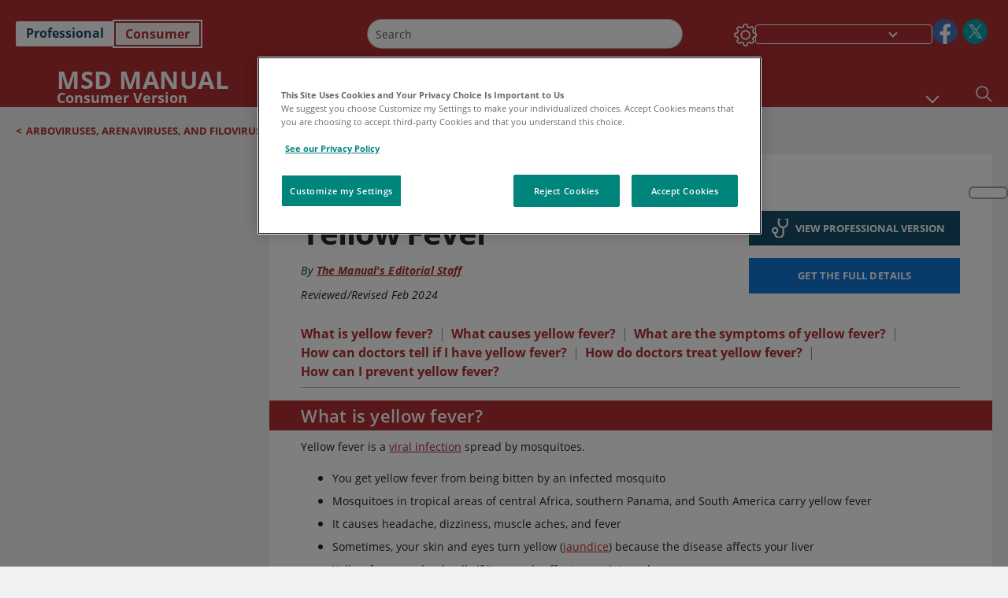

--- FILE ---
content_type: text/html; charset=utf-8
request_url: https://www.msdmanuals.com/home/quick-facts-infections/arboviruses-arenaviruses-and-filoviruses/yellow-fever?ruleredirectid=749
body_size: 56047
content:
<!DOCTYPE html><html dir="ltr" lang="en"><head><script id="gtm-placeholder"></script><link rel="icon" href="/home/_next/static/media/favicon.f7343459.ico"/><link rel="preconnect" href="https://edge.sitecorecloud.io"/><meta name="viewport" content="width=device-width, height=device-height, initial-scale=1, minimum-scale=1, maximum-scale=5, user-scalable=1"/><link href="https://cdn.cookielaw.org" rel="preconnect"/><link href="https://geolocation.onetrust.com" rel="preconnect"/><link href="https://cdn.cookielaw.org/scripttemplates/otSDKStub.js" rel="preload" as="script"/><script defer="" src="https://cdn.cookielaw.org/scripttemplates/otSDKStub.js" data-domain-script="7a4eae6f-1f57-4f7c-8a64-5aa159ee745e"></script><script id="one-trust">function OptanonWrapper() { }</script><link rel="preload" href="/Fonts/OpenSans/OpenSans-700-Bold.woff2" as="font" type="font/woff2" crossorigin="anonymous"/><link rel="preload" href="/Fonts/OpenSans/OpenSans-700-Bold-Italic.woff2" as="font" type="font/woff2" crossorigin="anonymous"/><link rel="preload" href="/Fonts/OpenSans/OpenSans-400-Regular.woff2" as="font" type="font/woff2" crossorigin="anonymous"/><link rel="preload" href="/Fonts/OpenSans/OpenSans-400-Regular-Italic.woff2" as="font" type="font/woff2" crossorigin="anonymous"/><link rel="preload" href="/Fonts/OpenSans/OpenSans-300-Light.woff2" as="font" type="font/woff2" crossorigin="anonymous"/><link rel="preload" href="/Fonts/OpenSans/OpenSans-600-SemiBold.woff2" as="font" type="font/woff2" crossorigin="anonymous"/><link rel="preload" href="/Fonts/OpenSans/OpenSans-600-SemiBold-Italic.woff2" as="font" type="font/woff2" crossorigin="anonymous"/><link rel="preload" as="image" imageSrcSet="/home/_next/static/media/home-icon.2ae865eb.svg?w=32 1x, /home/_next/static/media/home-icon.2ae865eb.svg?w=48 2x"/><script type="application/ld+json">{
	"@context": "https://schema.org",
	"@type": "BreadcrumbList",
	"itemListElement": [
		{
			"@type": "ListItem",
			"item": {
				"@type": "Thing",
				"@id": "https://www.msdmanuals.com/home",
				"name": "Home"
			},
			"position": 1
		},
		{
			"@type": "ListItem",
			"item": {
				"@type": "Thing",
				"@id": "https://www.msdmanuals.com/home/quick-facts-infections",
				"name": "Quick Facts: Infections"
			},
			"position": 2
		},
		{
			"@type": "ListItem",
			"item": {
				"@type": "Thing",
				"@id": "https://www.msdmanuals.com/home/quick-facts-infections/arboviruses-arenaviruses-and-filoviruses",
				"name": "Arboviruses, Arenaviruses, and Filoviruses"
			},
			"position": 3
		},
		{
			"@type": "ListItem",
			"item": {
				"@type": "Thing",
				"@id": "https://www.msdmanuals.com/home/quick-facts-infections/arboviruses-arenaviruses-and-filoviruses/yellow-fever",
				"name": "Yellow Fever"
			},
			"position": 4
		}
	]
}</script><link rel="canonical" href="https://www.msdmanuals.com/home/quick-facts-infections/arboviruses-arenaviruses-and-filoviruses/yellow-fever"/><link rel="alternate" hrefLang="x-default" href="https://www.msdmanuals.com/home/quick-facts-infections/arboviruses-arenaviruses-and-filoviruses/yellow-fever"/><meta charSet="utf-8"/><meta http-equiv="X-UA-Compatible" content="IE=edge,chrome=1"/><meta lang="en"/><meta http-equiv="content-type" content="text/html; charset=utf-8"/><meta http-equiv="content-language" content="en"/><meta name="description" content="Yellow Fever - Learn about the causes, symptoms, diagnosis &amp; treatment from the MSD Manuals - Medical Consumer Version."/><meta itemProp="name" content="Quick Facts:Yellow Fever - MSD Manual Consumer Version"/><meta name="edition" content="Consumer"/><meta itemProp="image" content="https://edge.sitecorecloud.io/mmanual-ssq1ci05/media/manual/seo/promotional_share_msd.jpg"/><meta name="twitter:title" content="Quick Facts:Yellow Fever - MSD Manual Consumer Version"/><meta name="twitter:card" content="summary_large_image"/><meta name="twitter:description" content="Yellow Fever - Learn about the causes, symptoms, diagnosis &amp; treatment from the MSD Manuals - Medical Consumer Version."/><meta name="twitter:image" content="https://edge.sitecorecloud.io/mmanual-ssq1ci05/media/manual/seo/promotional_share_msd.jpg"/><meta property="og:site_name" content="MSD Manual Consumer Version"/><meta property="og:title" content="Quick Facts:Yellow Fever - MSD Manual Consumer Version"/><meta property="og:type" content="article"/><meta property="og:url" content="https://www.msdmanuals.com/home/quick-facts-infections/arboviruses-arenaviruses-and-filoviruses/yellow-fever"/><meta property="og:image" content="https://edge.sitecorecloud.io/mmanual-ssq1ci05/media/manual/seo/promotional_share_msd.jpg"/><meta property="og:image:alt" content="Promotional Share msd"/><meta property="og:image:width" content="1200"/><meta property="og:image:height" content="630"/><meta name="twitter:site" content="@MSDManualHome"/><meta name="VasontID" content="v47820087"/><meta name="topicsublinks" content="What-is-yellow-fever?_v47820093, What-causes-yellow-fever?_v47820111, What-are-the-symptoms-of-yellow-fever?_v47820114, How-can-doctors-tell-if-I-have-yellow-fever?_v47820140, How-do-doctors-treat-yellow-fever?_v47820143, How-can-I-prevent-yellow-fever?_v47820156"/><meta property="og:author" content="THEMANUALS.EDITORIALSTAFF"/><meta name="ICD-9" content="060"/><meta name="ICD-9CM" content="060"/><meta name="ICD-10" content="A95"/><meta name="ICD-10CM" content=""/><meta name="ICD-11" content=""/><meta name="LOINC" content=""/><meta name="SNOMED-CT" content=""/><meta name="MeSH" content=""/><meta name="RxNorm" content=""/><meta name="keywords" content="hemorrhagic fever,quick facts,quickfacts"/><title>Quick Facts:Yellow Fever - MSD Manual Consumer Version</title><script type="application/ld+json">{
	"@context": "https://schema.org",
	"@type": "Organization",
	"name": "MSD Manuals",
	"description": "Brought to you by Merck & Co, Inc., Rahway, NJ, USA (known as MSD outside the US and Canada)—dedicated to using leading-edge science to save and improve lives around the world. Learn more about the MSD Manuals and our commitment to Global Medical Knowledge .",
	"sameAs": [
		"https://www.facebook.com/MSDManualHome",
		"https://www.facebook.com/MSDManual",
		"https://x.com/MSDManualHome",
		"https://x.com/MSDManualPro"
	],
	"url": "https://www.msdmanuals.com",
	"logo": "https://www.msdmanuals.com/_next/image?url=https://edge.sitecorecloud.io/mmanual-ssq1ci05/media/manual/brand-logos/mm_logo.svg&w=64&q=75"
}</script><script type="application/ld+json">{
	"@context": "https://schema.org",
	"@type": "WebSite",
	"name": "MSD Manual Consumer Version",
	"alternateName": "MSD Manuals",
	"potentialAction": {
		"@type": "SearchAction",
		"target": "https://www.msdmanuals.com/home/searchresults?query={search_term}",
		"query-input": "required name=search_term"
	},
	"url": "https://www.msdmanuals.com/home"
}</script><script type="application/ld+json">{
	"@context": "https://schema.org",
	"@type": "FAQPage",
	"potentialAction": {
		"@type": "SearchAction",
		"target": "https://www.msdmanuals.com/home/searchresults?query={search_term}",
		"query-input": "required name=search_term"
	},
	"about": {
		"@type": "MedicalCondition",
		"name": "Yellow Fever",
		"alternateName": [
			""
		],
		"url": "https://www.msdmanuals.com/home/quick-facts-infections/arboviruses-arenaviruses-and-filoviruses/yellow-fever"
	},
	"audience": {
		"@type": "Audience",
		"name": [
			"http://schema.org/Patient"
		]
	},
	"author": [
		{
			"@type": "Person",
			"name": "The Manual's Editorial Staff",
			"url": "https://www.msdmanuals.com/home/authors/themanuals-editorialstaff"
		}
	],
	"reviewedBy": [],
	"dateModified": "2024-02-09",
	"datePublished": "2024-02-05",
	"lastReviewed": "2024-02-05",
	"publisher": {
		"@type": "Organization",
		"@id": "https://www.msdmanuals.com",
		"name": "MSD Manuals"
	},
	"mainEntity": [
		{
			"@type": "Question",
			"Text": "What is yellow fever?",
			"Name": "What is yellow fever?",
			"AcceptedAnswer": {
				"@type": "Answer",
				"Text": "<span id=\"v47820095\" class=\"anchor\" ></span><div class=\"para\" > <p >Yellow fever is a <span class=\"xlinkBlock\" data-xlink-model='{\"ItemId\":\"a467bd77-007b-444d-a188-38182619aa28\",\"Id\":\"8de75d1b-b2af-485e-9e9f-3050d45d0a2d\",\"Url\":\"/home/quick-facts-infections/overview-of-viral-infections/overview-of-viral-infections\",\"Text\":null,\"ImageUrl\":null,\"Summary\":null,\"PlainTitle\":\"Overview of Viral Infections\",\"HasImage\":false,\"ReadMore\":null,\"FormatText\":null,\"ShowToolTip\":\"true\",\"Xlinktext\":\"viral infection\",\"tk\":\"VasontXLink\",\"t\":null,\"c\":[{\"tk\":null,\"t\":null,\"c\":[],\"tl\":null,\"id\":null,\"it\":\"viral infection\",\"cm\":null,\"a\":null,\"e\":null,\"EnsureWhiteSpace\":false}],\"tl\":null,\"id\":null,\"it\":null,\"cm\":null,\"a\":\"title =\\u0022Overview of Viral Infections\\u0022\",\"e\":null,\"EnsureWhiteSpace\":false}' > <span class=\"xlinkText\">viral infection</span> </span> spread by mosquitoes. </p></div>"
			}
		},
		{
			"@type": "Question",
			"Text": "What causes yellow fever?",
			"Name": "What causes yellow fever?",
			"AcceptedAnswer": {
				"@type": "Answer",
				"Text": "<span id=\"v47820113\" class=\"anchor\" ></span><div class=\"para\" > <p >Yellow fever is caused by a virus that is spread by mosquitoes. The disease occurs only in the tropical areas of Central Africa, southern Panama, and South America. Infection is more common during hot, rainy, humid months in South America and during the late rainy and early dry seasons in Africa.</p></div>"
			}
		},
		{
			"@type": "Question",
			"Text": "What are the symptoms of yellow fever?",
			"Name": "What are the symptoms of yellow fever?",
			"AcceptedAnswer": {
				"@type": "Answer",
				"Text": "<span id=\"v47820116\" class=\"anchor\" ></span><div class=\"para\" > <p >Some people don’t have any symptoms. </p></div>"
			}
		},
		{
			"@type": "Question",
			"Text": "How can doctors tell if I have yellow fever?",
			"Name": "How can doctors tell if I have yellow fever?",
			"AcceptedAnswer": {
				"@type": "Answer",
				"Text": "<span id=\"v47820142\" class=\"anchor\" ></span><div class=\"para\" > <p >Doctors suspect yellow fever if you have symptoms and have been in an area where there are cases of yellow fever. To know for sure, they’ll do blood tests. </p></div>"
			}
		},
		{
			"@type": "Question",
			"Text": "How do doctors treat yellow fever?",
			"Name": "How do doctors treat yellow fever?",
			"AcceptedAnswer": {
				"@type": "Answer",
				"Text": "<span id=\"v47820145\" class=\"anchor\" ></span><div class=\"para\" > <p >There's no cure for yellow fever. Doctors will treat your symptoms and give you:</p></div>"
			}
		},
		{
			"@type": "Question",
			"Text": "How can I prevent yellow fever?",
			"Name": "How can I prevent yellow fever?",
			"AcceptedAnswer": {
				"@type": "Answer",
				"Text": "<span id=\"v47820160\" class=\"anchor\" ></span><div class=\"para\" > <p >If you live in or visit areas with yellow fever, take steps to avoid mosquito bites:</p></div>"
			}
		}
	],
	"speakable": {
		"@type": "SpeakableSpecification",
		"xPath": [
			"/html/head/title"
		]
	},
	"citation": [],
	"relatedLink": [
		"https://www.msdmanuals.com/professional/infectious-diseases/arboviruses-arenaviridae-and-filoviridae/yellow-fever",
		"https://www.msdmanuals.com/home/infections/arboviruses-arenaviruses-filoviruses/yellow-fever"
	],
	"url": "https://www.msdmanuals.com/home/quick-facts-infections/arboviruses-arenaviruses-and-filoviruses/yellow-fever"
}</script><link href="https://www.googletagmanager.com" rel="preconnect" as="script"/><meta name="next-head-count" content="60"/><script id="sitecore-context-item" data-nscript="beforeInteractive">
        /* 
          MManual.Foundation.Context.Item.SitecoreId = 600ff64d-4a6c-4aa9-b4fd-888f04e5ad3d;
          MManual.Foundation.Context.Item.MediaId = ;
          MManual.Foundation.Context.Item.VasontId = v47820087;
          MManual.Foundation.Context.Item.TemplateId = ef504bd-2f73-409d-9e61-eb62da403a0;
        */
      </script><link rel="preload" href="/home/_next/static/css/4e042d4ed5e7e86c.css" as="style"/><link rel="stylesheet" href="/home/_next/static/css/4e042d4ed5e7e86c.css" data-n-g=""/><link rel="preload" href="/home/_next/static/css/3ead286f5803b565.css" as="style"/><link rel="stylesheet" href="/home/_next/static/css/3ead286f5803b565.css" data-n-p=""/><link rel="preload" href="/home/_next/static/css/1011db8b9cbf36c4.css" as="style"/><link rel="stylesheet" href="/home/_next/static/css/1011db8b9cbf36c4.css" data-n-p=""/><link rel="preload" href="/home/_next/static/css/d28f575b22d04469.css" as="style"/><link rel="stylesheet" href="/home/_next/static/css/d28f575b22d04469.css" data-n-p=""/><link rel="preload" href="/home/_next/static/css/957a0f99f4105abc.css" as="style"/><link rel="stylesheet" href="/home/_next/static/css/957a0f99f4105abc.css" data-n-p=""/><link rel="preload" href="/home/_next/static/css/d47164213305068c.css" as="style"/><link rel="stylesheet" href="/home/_next/static/css/d47164213305068c.css" data-n-p=""/><link rel="preload" href="/home/_next/static/css/880b9f541704c565.css" as="style"/><link rel="stylesheet" href="/home/_next/static/css/880b9f541704c565.css" data-n-p=""/><link rel="preload" href="/home/_next/static/css/9d62add4faaa8906.css" as="style"/><link rel="stylesheet" href="/home/_next/static/css/9d62add4faaa8906.css" data-n-p=""/><link rel="preload" href="/home/_next/static/css/59fd7bab48c9beba.css" as="style"/><link rel="stylesheet" href="/home/_next/static/css/59fd7bab48c9beba.css" data-n-p=""/><link rel="preload" href="/home/_next/static/css/17bf8677370219d4.css" as="style"/><link rel="stylesheet" href="/home/_next/static/css/17bf8677370219d4.css" data-n-p=""/><link rel="preload" href="/home/_next/static/css/cecb3c1f567cb8fb.css" as="style"/><link rel="stylesheet" href="/home/_next/static/css/cecb3c1f567cb8fb.css" data-n-p=""/><link rel="preload" href="/home/_next/static/css/3dd5e9ba13856bf1.css" as="style"/><link rel="stylesheet" href="/home/_next/static/css/3dd5e9ba13856bf1.css" data-n-p=""/><link rel="preload" href="/home/_next/static/css/d7e3640e60de08d0.css" as="style"/><link rel="stylesheet" href="/home/_next/static/css/d7e3640e60de08d0.css" data-n-p=""/><link rel="preload" href="/home/_next/static/css/2457eaa0599d28a8.css" as="style"/><link rel="stylesheet" href="/home/_next/static/css/2457eaa0599d28a8.css" data-n-p=""/><link rel="preload" href="/home/_next/static/css/d7c59aff7239ed35.css" as="style"/><link rel="stylesheet" href="/home/_next/static/css/d7c59aff7239ed35.css" data-n-p=""/><noscript data-n-css=""></noscript><script defer="" nomodule="" src="/home/_next/static/chunks/polyfills-c67a75d1b6f99dc8.js"></script><script src="/home/_next/static/chunks/webpack-8744ea8280d68162.js" defer=""></script><script src="/home/_next/static/chunks/framework-67b80232d4e18f31.js" defer=""></script><script src="/home/_next/static/chunks/main-d2ec6ee164529071.js" defer=""></script><script src="/home/_next/static/chunks/pages/_app-d632d182b6a56547.js" defer=""></script><script src="/home/_next/static/chunks/stickyRightToolbar-5f16677e89056503.js" defer=""></script><script src="/home/_next/static/chunks/LayoutBundle-6aacc32b390fe037.js" defer=""></script><script src="/home/_next/static/chunks/FooterBundle-202eec7a2d7dcdb2.js" defer=""></script><script src="/home/_next/static/chunks/topicLinkBundle-eaaed75ab7e0d396.js" defer=""></script><script src="/home/_next/static/chunks/languageSwitcher-79577bf18b3ab714.js" defer=""></script><script src="/home/_next/static/chunks/ExternalResourceListBundle-e38da91be704a017.js" defer=""></script><script src="/home/_next/static/chunks/bootstrap-9314c97223051a4c.js" defer=""></script><script src="/home/_next/static/chunks/sitecorejss-a1f8646b6472998d.js" defer=""></script><script src="/home/_next/static/chunks/colorConvert-77d64a08acd7d12c.js" defer=""></script><script src="/home/_next/static/chunks/CanonicalBundle-a97ae7e55b7a3deb.js" defer=""></script><script src="/home/_next/static/chunks/sitecorejssnextjs-f56c2a916a19a867.js" defer=""></script><script src="/home/_next/static/chunks/axios-76e6c50fe528f674.js" defer=""></script><script src="/home/_next/static/chunks/objectInspect-845c4342e6f7192a.js" defer=""></script><script src="/home/_next/static/chunks/searchStaxServiceBundle-51b27e108db84711.js" defer=""></script><script src="/home/_next/static/chunks/SeoBundle-df64ccc4122b8e87.js" defer=""></script><script src="/home/_next/static/chunks/popperjs-cc694188f22355e0.js" defer=""></script><script src="/home/_next/static/chunks/TextToSpeech-3bf96b5ac5ba805a.js" defer=""></script><script src="/home/_next/static/chunks/reactautocomplete-24bdc5b7b5302522.js" defer=""></script><script src="/home/_next/static/chunks/ResourceListBundle-fa4968099d05ccad.js" defer=""></script><script src="/home/_next/static/chunks/SectionBundle-5e179bbb482166b7.js" defer=""></script><script src="/home/_next/static/chunks/TopicTable-1db94a993be75b92.js" defer=""></script><script src="/home/_next/static/chunks/topicResBundle-d2b92163ba528d45.js" defer=""></script><script src="/home/_next/static/chunks/topicMediaBundle-0cf945a3a1f3e9a1.js" defer=""></script><script src="/home/_next/static/chunks/topicBundle-507f97789e999b84.js" defer=""></script><script src="/home/_next/static/chunks/067cdb3c-7b198cd2b03d8a66.js" defer=""></script><script src="/home/_next/static/chunks/4680-87e52bc618d785c5.js" defer=""></script><script src="/home/_next/static/chunks/8902-be290b0f92d082c1.js" defer=""></script><script src="/home/_next/static/chunks/5942-5fda5034d526afed.js" defer=""></script><script src="/home/_next/static/chunks/4483-cdb04abfe1f32b96.js" defer=""></script><script src="/home/_next/static/chunks/1201-a0d52f31fc1d35a6.js" defer=""></script><script src="/home/_next/static/chunks/8199-c928937b09deb582.js" defer=""></script><script src="/home/_next/static/chunks/6334-15b85a5913f76f50.js" defer=""></script><script src="/home/_next/static/chunks/pages/%5Bsite%5D/%5Bsection%5D/%5Bchapter%5D/%5Btopic%5D-1270411c172c36f3.js" defer=""></script><script src="/home/_next/static/9TjDixcvBt8iqasWLODls/_buildManifest.js" defer=""></script><script src="/home/_next/static/9TjDixcvBt8iqasWLODls/_ssgManifest.js" defer=""></script></head><body><div data-nosnippet="true" style="display:none" aria-hidden="true"><a rel="nofollow" href="/n3wbr@nds">honeypot link</a></div><div id="__next"><div class="consumer font-size-1 light false undefined"><div class="headerHat headerHatBackgroundLight "></div><div class=" layoutContainer false "><header><div dir="ltr" id="topHeader" class="Header_header__5x_ys undefined headerbackground 
            header1
             "><div id="hideOnScroll" class="Header_topHeader__fHIIn container-fluid "><div class="Header_skipToMainContentContainer__miRvo"><a tabindex="0" class="
        SkipToMainContent_skipToContentContainer__1ryB1       
        SkipToMainContent_toggleOverlayLtr___MqbC
        false
        " data-testid="SkipToMainContent" href="https://use-p-sc-nextc.msdmanuals.com/home/quick-facts-infections/arboviruses-arenaviruses-and-filoviruses/yellow-fever?ruleredirectid=746#mainContainer"><span data-testid="SkipToMainContentText" class="SkipToMainContent_skipToMainContent__GBRhF">skip to main content</span></a></div><div class="Header_content__M3BtN Header_header__5x_ys
              false
              "><div class="Header_editionSwitcher__dNt96"><div dir="ltr" class="EditionSwitcher_editionSwticher__Rpz8K" data-testid="editionText" role="link"><div tabindex="-1" role="group" class="btn-group"><input class="btn-check" name="radio" type="radio" autoComplete="off" id="radio-0" value="1"/><label tabindex="0" data-id="[object Object]" data-testid="prof" for="radio-0" class="EditionSwitcher_toggleStyle__LhKkV EditionSwitcher_profButton__ioV1h false false false btn btn-light">Professional</label><input class="btn-check" name="radio" type="radio" autoComplete="off" id="radio-1" checked="" value="2"/><label tabindex="0" data-id="[object Object]" data-testid="home" for="radio-1" class="EditionSwitcher_toggleStyle__LhKkV false EditionSwitcher_homeButton__kBnKn false EditionSwitcher_homeButtonActive__MFx3T btn btn-light">Consumer</label></div><span class="EditionSwitcher_visuallyHidden__CEXey" aria-live="polite"></span></div></div><div class="Header_mainSearch__DWB07"><div dir="ltr" class="MainSearch_mainSearch__78d49 undefined undefined 
        undefined
         MainSearch_fontSize1__ONPWo MainSearch_lightTheme__OYpUw " data-testid="mainsearch"><div class="MainSearch_mainSearchAutocom__32NeF MainSearch_headerSearch__AfSQK undefined undefined 
          undefined undefined MainSearch_noSuggestionOverlay__v3DDo "><div style="display:inline-block"><input placeholder="Search" id="search-autocomplete" role="combobox" aria-autocomplete="list" aria-expanded="false" autoComplete="off" value=""/></div><button type="button" aria-label="Search" data-testid="search-btn" class="MainSearch_search__N1Xe2 btn btn-light"><span style="box-sizing:border-box;display:inline-block;overflow:hidden;width:initial;height:initial;background:none;opacity:1;border:0;margin:0;padding:0;position:relative;max-width:100%"><span style="box-sizing:border-box;display:block;width:initial;height:initial;background:none;opacity:1;border:0;margin:0;padding:0;max-width:100%"><img style="display:block;max-width:100%;width:initial;height:initial;background:none;opacity:1;border:0;margin:0;padding:0" alt="" aria-hidden="true" src="data:image/svg+xml,%3csvg%20xmlns=%27http://www.w3.org/2000/svg%27%20version=%271.1%27%20width=%2721%27%20height=%2721%27/%3e"/></span><img alt="Search" src="[data-uri]" decoding="async" data-nimg="intrinsic" style="position:absolute;top:0;left:0;bottom:0;right:0;box-sizing:border-box;padding:0;border:none;margin:auto;display:block;width:0;height:0;min-width:100%;max-width:100%;min-height:100%;max-height:100%"/><noscript><img alt="Search" srcSet="/home/_next/static/media/icon_search_black.3a2bfc46.png?w=32 1x, /home/_next/static/media/icon_search_black.3a2bfc46.png?w=48 2x" src="/home/_next/static/media/icon_search_black.3a2bfc46.png?w=48" decoding="async" data-nimg="intrinsic" style="position:absolute;top:0;left:0;bottom:0;right:0;box-sizing:border-box;padding:0;border:none;margin:auto;display:block;width:0;height:0;min-width:100%;max-width:100%;min-height:100%;max-height:100%" loading="lazy"/></noscript></span></button></div></div></div><div class="Header_selectorContainer__hZCvn"><div dir="ltr" data-testid="settings" class=" Settings_settingsContainer__V0R_P
    Settings_consumerLight__MnxQG
    undefined false"><button class="Settings_settingsBtn__U4f7S Settings_topheaderSettingsBtn__4Q2wT" data-testid="settings-button" aria-expanded="false" aria-label="Settings"><div class="Settings_headerSettingsIcon__FdaCk false"></div></button><span class="Settings_hiddenImage__arexe"></span></div><div class="LanguageSwitcher_langswitcher__ogDFX" data-testid="LanguageSwitcher" id="langswitcher"><div class="LanguageSwitcher_langswitcherDropdown__bf87u" id="langswitcherDropdown" tabindex="0" role="combobox" aria-expanded="false" aria-label=" Select Language"><div class="LanguageSwitcher_dropdownHeader__9L8e5" id="stickylanguage"><div aria-hidden="true" class="LanguageSwitcher_selectedLanguage__oQbv9"></div><div dir="ltr" class="LanguageSwitcher_arrowDown__OQQ22" id="stickyarrow"></div></div></div></div><ul dir="ltr" class="SocialShare_socialIconsContainer__G51Ko" data-testid="socialshare"><li><div class="SocialShare_socialShare__9I4bx" data-testid="socialshare-list0"><a href="https://www.facebook.com/MSDManual" title="View Our Facebook Page" target="_blank" data-testid="socialshare-link0" rel="nofollow noopener noreferrer" aria-label="View Our Facebook Page" role="link"><img alt="follow us on facebook" width="40" height="40" loading="lazy" title="View Our Facebook Page" aria-hidden="true" src="https://edge.sitecorecloud.io/mmanual-ssq1ci05/media/manual/icons/social-share/facebook.svg?h=40&amp;iar=0&amp;w=40"/></a></div></li><li><div class="SocialShare_socialShare__9I4bx" data-testid="socialshare-list1"><a href="https://x.com/MSDManualPro" title="View Our X Page" target="_blank" data-testid="socialshare-link1" rel="nofollow noopener noreferrer" aria-label="View Our X Page" role="link"><img alt="follow us on X" width="40" height="40" loading="lazy" title="View Our X Page" aria-hidden="true" src="https://edge.sitecorecloud.io/mmanual-ssq1ci05/media/manual/icons/social-share/social_round_twitter.svg?h=40&amp;iar=0&amp;w=40"/></a></div></li></ul></div></div></div></div></header><header dir="ltr" id="bottomHeader" class=" Header_header__5x_ys undefined
         Header_headerBottom__KIW8K
                headerbackground 
                header1
             "><div class="Header_bottomHeader__cxcbn  container-fluid container-padding false false"><div dir="ltr" class=" Logo_headerLogo__5TL4e undefined false"><a href="/home" aria-label="MSD Manual Consumer Version Logo"><span class="Logo_headerLogo__descriptionLogoWrapper__Scd6N"><span style="box-sizing:border-box;display:inline-block;overflow:hidden;width:initial;height:initial;background:none;opacity:1;border:0;margin:0;padding:0;position:relative;max-width:100%"><span style="box-sizing:border-box;display:block;width:initial;height:initial;background:none;opacity:1;border:0;margin:0;padding:0;max-width:100%"><img style="display:block;max-width:100%;width:initial;height:initial;background:none;opacity:1;border:0;margin:0;padding:0" alt="" aria-hidden="true" src="data:image/svg+xml,%3csvg%20xmlns=%27http://www.w3.org/2000/svg%27%20version=%271.1%27%20width=%2752%27%20height=%2752%27/%3e"/></span><img alt="MSD" src="[data-uri]" decoding="async" data-nimg="intrinsic" style="position:absolute;top:0;left:0;bottom:0;right:0;box-sizing:border-box;padding:0;border:none;margin:auto;display:block;width:0;height:0;min-width:100%;max-width:100%;min-height:100%;max-height:100%"/><noscript><img alt="MSD" srcSet="/_next/image?url=https%3A%2F%2Fedge.sitecorecloud.io%2Fmmanual-ssq1ci05%2Fmedia%2Fmanual%2Fbrand-logos%2Fmm_logo.svg%3Fh%3D52%26iar%3D0%26w%3D52&amp;w=64&amp;q=75 1x, /_next/image?url=https%3A%2F%2Fedge.sitecorecloud.io%2Fmmanual-ssq1ci05%2Fmedia%2Fmanual%2Fbrand-logos%2Fmm_logo.svg%3Fh%3D52%26iar%3D0%26w%3D52&amp;w=128&amp;q=75 2x" src="/_next/image?url=https%3A%2F%2Fedge.sitecorecloud.io%2Fmmanual-ssq1ci05%2Fmedia%2Fmanual%2Fbrand-logos%2Fmm_logo.svg%3Fh%3D52%26iar%3D0%26w%3D52&amp;w=128&amp;q=75" decoding="async" data-nimg="intrinsic" style="position:absolute;top:0;left:0;bottom:0;right:0;box-sizing:border-box;padding:0;border:none;margin:auto;display:block;width:0;height:0;min-width:100%;max-width:100%;min-height:100%;max-height:100%" loading="lazy"/></noscript></span></span><span class="Logo_headerLogo__descriptionText__mbhQ_"><span class="Logo_headerLogo__descriptionCompany__l_kk7">MSD Manual</span><span class="Logo_headerLogo__descriptionVersion__iHdbH false">Consumer Version</span></span></a></div><div dir="ltr" class=" container Navigation_navigation__JZWDx 
   
    false" data-testid="navigation"><div><nav dir="ltr" data-testid="hamburgerMenu" class="HamburgerNavigation_hamburger__p2TcM      
      false
       navbar navbar-expand-xxs navbar-light"><div class="HamburgerNavigation_toggleContainer__FgLgJ container"><button type="button" aria-label="Toggle navigation" class="navbar-toggler collapsed"><span class="navbar-toggler-icon"></span></button></div></nav></div><div><nav id="navBar" class="Navigation_navigationBar__zIC4y Navigation_hideNavBar__WbmJC navbar navbar-expand navbar-light"><div class="Navigation_navigationContainer__9wPbA container"><div class="Navigation_navigationList__SCoXD navbar-nav"><a id="96abe6f8-9439-463c-8d57-e2c6330d63e1" href="/home" role="link" data-rr-ui-event-key="/home" class="Navigation_navigationListItems__Hb5U6
            false
            false
            Navigation_homeIconSize__F2d8y
           nav-link"><span dir="ltr" class="Navigation_homeIcon__XXCrB"></span></a><a id="72244b4c-8d05-433e-8f45-33cff0dbba10" href="/home/health-topics" role="link" data-rr-ui-event-key="/home/health-topics" class="Navigation_navigationListItems__Hb5U6
            false
            false
            false
           nav-link">HEALTH TOPICS</a><a id="507c6151-38d8-4c72-8c32-b3373a627015" href="/home/healthy-living" role="link" data-rr-ui-event-key="/home/healthy-living" class="Navigation_navigationListItems__Hb5U6
            false
            false
            false
           nav-link">HEALTHY LIVING</a><a id="48643b21-6778-432a-9ced-9d10696dbebb" href="/home/symptoms" role="link" data-rr-ui-event-key="/home/symptoms" class="Navigation_navigationListItems__Hb5U6
            false
            false
            false
           nav-link">SYMPTOMS</a><a id="e1ae58d6-f757-4fae-8cea-5e75f2bab0b8" href="/home/first-aid" role="link" data-rr-ui-event-key="/home/first-aid" class="Navigation_navigationListItems__Hb5U6
            false
            false
            false
           nav-link">EMERGENCIES</a><a id="9b8a0c92-9cd6-421d-be69-177bf27d7b18" href="/home/resource" role="link" data-rr-ui-event-key="/home/resource" class="Navigation_navigationListItems__Hb5U6
            false
            false
            false
           nav-link">RESOURCES</a><a id="2e7c94cf-9b85-4b86-9d5a-ac25161090bb" href="/home/pages-with-widgets/news-list" role="link" data-rr-ui-event-key="/home/pages-with-widgets/news-list" class="Navigation_navigationListItems__Hb5U6
            false
            false
            false
           nav-link">COMMENTARY</a><a id="7e54c8ef-08c0-4158-a966-f3fa1f52578f" href="/home/resourcespages/about-the-manuals" role="link" data-rr-ui-event-key="/home/resourcespages/about-the-manuals" class="Navigation_navigationListItems__Hb5U6
            false
            false
            false
           nav-link">ABOUT US</a></div></div></nav><nav class="Navigation_navigationBar__zIC4y
                  false
                   navbar navbar-expand navbar-light"><div id="navbar-item" class="Navigation_navigationContainer__9wPbA container"><div class="Navigation_navigationList__SCoXD navbar-nav"><a href="/home" role="link" data-rr-ui-event-key="/home" class="Navigation_navigationListItems__Hb5U6
                  false
                  false
                  Navigation_homeIconSize__F2d8y
                   nav-link"><span dir="ltr" class="
                          Navigation_homeIcon__XXCrB Navigation_homeIcon__XXCrB
                        "><span style="box-sizing:border-box;display:inline-block;overflow:hidden;width:initial;height:initial;background:none;opacity:1;border:0;margin:0;padding:0;position:relative;max-width:100%"><span style="box-sizing:border-box;display:block;width:initial;height:initial;background:none;opacity:1;border:0;margin:0;padding:0;max-width:100%"><img style="display:block;max-width:100%;width:initial;height:initial;background:none;opacity:1;border:0;margin:0;padding:0" alt="" aria-hidden="true" src="data:image/svg+xml,%3csvg%20xmlns=%27http://www.w3.org/2000/svg%27%20version=%271.1%27%20width=%2720%27%20height=%2720%27/%3e"/></span><img alt="home" srcSet="/home/_next/static/media/home-icon.2ae865eb.svg?w=32 1x, /home/_next/static/media/home-icon.2ae865eb.svg?w=48 2x" src="/home/_next/static/media/home-icon.2ae865eb.svg?w=48" decoding="async" data-nimg="intrinsic" style="position:absolute;top:0;left:0;bottom:0;right:0;box-sizing:border-box;padding:0;border:none;margin:auto;display:block;width:0;height:0;min-width:100%;max-width:100%;min-height:100%;max-height:100%"/></span></span></a><a href="/home/health-topics" role="link" data-rr-ui-event-key="/home/health-topics" class="Navigation_navigationListItems__Hb5U6
                  false
                  false
                  false
                   nav-link">HEALTH TOPICS</a><a href="/home/healthy-living" role="link" data-rr-ui-event-key="/home/healthy-living" class="Navigation_navigationListItems__Hb5U6
                  false
                  false
                  false
                   nav-link">HEALTHY LIVING</a><div dir="ltr" class="Navigation_navigationDropdown__UnDU_ nav-item dropdown"><a id="navigation-dropdown" aria-expanded="false" role="button" class="dropdown-toggle nav-link" tabindex="0" href="#"> </a></div></div></div></nav></div></div><div class=" Header_bottomRightHeader__JVT6Q"><div><div tabindex="0" dir="ltr" aria-label="Search" class="Search_headerSearchIcon__TN4QW false" role="button"><span style="box-sizing:border-box;display:inline-block;overflow:hidden;width:initial;height:initial;background:none;opacity:1;border:0;margin:0;padding:0;position:relative;max-width:100%"><span style="box-sizing:border-box;display:block;width:initial;height:initial;background:none;opacity:1;border:0;margin:0;padding:0;max-width:100%"><img style="display:block;max-width:100%;width:initial;height:initial;background:none;opacity:1;border:0;margin:0;padding:0" alt="" aria-hidden="true" src="data:image/svg+xml,%3csvg%20xmlns=%27http://www.w3.org/2000/svg%27%20version=%271.1%27%20width=%2721%27%20height=%2721%27/%3e"/></span><img alt="Search icon" srcSet="/home/_next/static/media/icon_search_white.ab0fbaf1.svg?w=32 1x, /home/_next/static/media/icon_search_white.ab0fbaf1.svg?w=48 2x" src="/home/_next/static/media/icon_search_white.ab0fbaf1.svg?w=48" decoding="async" data-nimg="intrinsic" style="position:absolute;top:0;left:0;bottom:0;right:0;box-sizing:border-box;padding:0;border:none;margin:auto;display:block;width:0;height:0;min-width:100%;max-width:100%;min-height:100%;max-height:100%"/></span></div></div></div></div></header><div class="container-fluid breadcrumb"><nav class="false
          false
          " aria-label="breadcrumb"><div class="Breadcrumb_breadcrumbContainer__6G8Wi" data-testid="breadcrumb"><ol class="Breadcrumb_breadcrumbList__lRPWT" data-testid="breadcrumb-listWrap"><li class="Breadcrumb_breadcrumbListItem__aXJ77" data-testid="breadcrumb-navList0"><span class="Breadcrumb_breadcrumbItemSymbol__0oxag">&lt;</span><a class="Breadcrumb_breadcrumbItemLink__zZn2u" data-testid="breadcrumb-navLink0" aria-current="page" href="https://use-p-sc-nextc.msdmanuals.com/home/quick-facts-infections/arboviruses-arenaviruses-and-filoviruses">Arboviruses, Arenaviruses, and Filoviruses</a></li></ol></div></nav></div><div class=" StickyRightToolbar_righttoolbarContainer__Q2Nw8  StickyRightToolbar_ltr__KPR49" data-testid="righttoolbar"><div class="StickyRightToolbar_righttoolbarContent__pWj_e"><aside class="StickyRightToolbar_righttoolbarAside__zmP0T"><ul></ul></aside></div></div><main class="container-fluid mainContainerLarge 
              
              
           " dir="ltr" id="mainContainer"><div class="MainContainer_placeholderContainer__3Z_ep"><div id="master-topic-container"><div id="parentcontainer-600FF64D4A6C4AA9B4FD888F04E5AD3D" class="Topic_parentContainer__dywiQ"><div class="false"><div class="Topic_topic__TsM5l" data-testid="Topic"><div data-testid="test-container" class="Topic_topicContainerLeft__IXHNW false 
        falsefalse" style="max-height:calc(100vh - 190px);top:4px"></div><div class="Topic_topicContainerRight__1T_vb false false"><div id="container-600FF64D4A6C4AA9B4FD888F04E5AD3D" class="Topic_topicContainer__l5Ziu"><div class="TopicHead_tablebox__cell__b_Wxm undefined false false undefined"><div class="topic__headings"><span itemProp="code" itemscope="" itemType="http://schema.org/MedicalCode"><meta itemProp="code" content="060"/><meta itemProp="codingSystem" content="ICD9"/></span><span itemProp="code" itemscope="" itemType="http://schema.org/MedicalCode"><meta itemProp="code" content="A95"/><meta itemProp="codingSystem" content="ICD10"/></span></div><div class="TopicHead_topic_quickfacts_label__vbB6g"><span style="box-sizing:border-box;display:inline-block;overflow:hidden;width:initial;height:initial;background:none;opacity:1;border:0;margin:0;padding:0;position:relative;max-width:100%"><span style="box-sizing:border-box;display:block;width:initial;height:initial;background:none;opacity:1;border:0;margin:0;padding:0;max-width:100%"><img style="display:block;max-width:100%;width:initial;height:initial;background:none;opacity:1;border:0;margin:0;padding:0" alt="" aria-hidden="true" src="data:image/svg+xml,%3csvg%20xmlns=%27http://www.w3.org/2000/svg%27%20version=%271.1%27%20width=%2749%27%20height=%2736%27/%3e"/></span><img alt="Quick Facts" src="[data-uri]" decoding="async" data-nimg="intrinsic" class="TopicHead_topic_quickfacts_label_icon__7It69" style="position:absolute;top:0;left:0;bottom:0;right:0;box-sizing:border-box;padding:0;border:none;margin:auto;display:block;width:0;height:0;min-width:100%;max-width:100%;min-height:100%;max-height:100%"/><noscript><img alt="Quick Facts" srcSet="/_next/image?url=https%3A%2F%2Fedge.sitecorecloud.io%2Fmmanual-ssq1ci05%2Fmedia%2Fmanual%2Ftopic-types%2Ficon-rabbitt-consumer.png&amp;w=64&amp;q=75 1x, /_next/image?url=https%3A%2F%2Fedge.sitecorecloud.io%2Fmmanual-ssq1ci05%2Fmedia%2Fmanual%2Ftopic-types%2Ficon-rabbitt-consumer.png&amp;w=128&amp;q=75 2x" src="/_next/image?url=https%3A%2F%2Fedge.sitecorecloud.io%2Fmmanual-ssq1ci05%2Fmedia%2Fmanual%2Ftopic-types%2Ficon-rabbitt-consumer.png&amp;w=128&amp;q=75" decoding="async" data-nimg="intrinsic" style="position:absolute;top:0;left:0;bottom:0;right:0;box-sizing:border-box;padding:0;border:none;margin:auto;display:block;width:0;height:0;min-width:100%;max-width:100%;min-height:100%;max-height:100%" class="TopicHead_topic_quickfacts_label_icon__7It69" loading="lazy"/></noscript></span><div class="TopicHead_topic_quickfacts_label_text__9_wnk TopicHead_quickfactsTop__X5ifs"><a href="https://use-p-sc-nextc.msdmanuals.com/home/resourcespages/quick-facts">QUICK FACTS</a></div></div><div class="TopicHead_topic__header__container__sJqaX TopicHead_headerContainerMediaNone__s8aMz"><div class="TopicHead_topic__authors__UUjjY TopicHead_topic__authors__container__Aiuqq"><h1 class="readable downloadContent TopicHead_topicHeaderTittle__miyQz TopicHead_topicTitleAlignment__8m22f undefined" data-tts-exclude-children="true"><span class="TopicHead_content__pY_ed">Yellow Fever</span></h1><span class="TopicHelperIcons_topicHelperIconsContainer__xV8v1 " data-testid="topic-helper-icons-container" id="helper-icons-container"><div class="TopicHelperIcons_topicHelperIcons__XhwWn" data-testid="topic-helper-icons"><button aria-label="Find in Topic" class="TopicHelperIcons_findInTopicButton__1Il7E" data-testid="findInTopicButton"><!--$!--><template data-dgst="DYNAMIC_SERVER_USAGE"></template><!--/$--></button><button class="TopicHelperIcons_textToSpeechButton__GBWCk" aria-label="Text to Speech" data-testid="textToSpeechButton"><!--$!--><template data-dgst="DYNAMIC_SERVER_USAGE"></template><!--/$--></button></div></span><div class="TopicHead_topic__authors_main_cont__FaJd_"><div class="TopicHead_topic__authors__description__5Dot3"><span>By</span><span class="TopicHead_authorName__Tz94S"><a href="/home/authors/themanuals-editorialstaff" class="TopicHead_authorsName__b8kOx undefined">The Manual&#x27;s Editorial Staff</a><span class="TopicHead_authorAffiliation__8Aky4"></span></span></div><div class="TopicHead_topic__authors__description__5Dot3"></div><div class="TopicHead_topic__revision__iWf71 false false"><div>Reviewed/Revised <span class="downloadContent"><span class="TopicHead_onlydownload__SllX5">Modified </span>Feb 2024</span></div></div><span class="TopicHead_onlydownload__SllX5 downloadContent">v47820087</span></div></div><div class="TopicHead_rightBlockContainer___QNPn"><div tabindex="0" class="TopicHead_topic_version__6eCLj TopicHead_topic__switch_version__top__16QrI" aria-label="VIEW PROFESSIONAL VERSION" role="link"><div class="TopicHead_switch_version__container__g3Hc_"><i class="TopicHead_switch_version__icon__7QIew"></i><div class="TopicHead_switchVersionText__ATRkS">VIEW PROFESSIONAL VERSION</div></div></div><a class="TopicHead_quickFactswitchLinkWrap__Fu5aQ" href="/home/infections/arboviruses-arenaviruses-filoviruses/yellow-fever"><div class="TopicHead_ViewFullDetails__dCyiw"><div class="TopicHead_displayNone__k7fHl"></div><div class="TopicHead_quickFactswitchText__CL_Yi">Get the full details</div></div></a></div></div></div><div class="TopicSubNavigation_topicSubNavigation__sVYO_ 
    false
    false  false" data-testid="Topic-subnavigation"><ul class="TopicSubNavigation_topicSubNavList__n0bqF"><li class="TopicSubNavigation_topicSubNavListItem__IusSt "><a href="#What-is-yellow-fever?_v47820093" class="TopicSubNavigation_topicSubNavListItemLink__HHkSo">What is yellow fever?</a><span class="TopicSubNavigation_topicSubNavListItemLinkSeparator__SAHUd" aria-hidden="true">|</span></li><li class="TopicSubNavigation_topicSubNavListItem__IusSt "><a href="#What-causes-yellow-fever?_v47820111" class="TopicSubNavigation_topicSubNavListItemLink__HHkSo">What causes yellow fever?</a><span class="TopicSubNavigation_topicSubNavListItemLinkSeparator__SAHUd" aria-hidden="true">|</span></li><li class="TopicSubNavigation_topicSubNavListItem__IusSt "><a href="#What-are-the-symptoms-of-yellow-fever?_v47820114" class="TopicSubNavigation_topicSubNavListItemLink__HHkSo">What are the symptoms of yellow fever?</a><span class="TopicSubNavigation_topicSubNavListItemLinkSeparator__SAHUd" aria-hidden="true">|</span></li><li class="TopicSubNavigation_topicSubNavListItem__IusSt "><a href="#How-can-doctors-tell-if-I-have-yellow-fever?_v47820140" class="TopicSubNavigation_topicSubNavListItemLink__HHkSo">How can doctors tell if I have yellow fever?</a><span class="TopicSubNavigation_topicSubNavListItemLinkSeparator__SAHUd" aria-hidden="true">|</span></li><li class="TopicSubNavigation_topicSubNavListItem__IusSt "><a href="#How-do-doctors-treat-yellow-fever?_v47820143" class="TopicSubNavigation_topicSubNavListItemLink__HHkSo">How do doctors treat yellow fever?</a><span class="TopicSubNavigation_topicSubNavListItemLinkSeparator__SAHUd" aria-hidden="true">|</span></li><li class="TopicSubNavigation_topicSubNavListItem__IusSt "><a href="#How-can-I-prevent-yellow-fever?_v47820156" class="TopicSubNavigation_topicSubNavListItemLink__HHkSo">How can I prevent yellow fever?</a><span class="TopicSubNavigation_topicSubNavListItemLinkSeparator__SAHUd" aria-hidden="true">|</span></li></ul></div><div data-testid="topic-main-content" class="TopicMainContent_content__MEmoN   "><span id="what-is-yellow-fever?" class="TopicFHead_topicFHeadSectionWithoutScroll__115UO" tabindex="-1" data-testid="topicFHeadAnchor" aria-hidden="true"></span><span id="v47820093" class="TopicFHead_topicFHeadSectionWithoutScroll__115UO" tabindex="-1" data-testid="topicFHeadAnchor" aria-hidden="true"></span><span id="v47820094" class="TopicFHead_topicFHeadSectionWithoutScroll__115UO" tabindex="-1" data-testid="topicFHeadAnchor" aria-hidden="true"></span><section id="What-is-yellow-fever?_v47820093" class=" consumer TopicFHead_topicFHeadSectionIdWithoutScroll__FtdxU"><h2 class="TopicFHead_topicFHead__upuEK
          consumer sticky-fhead readable downloadContent  undefined" data-originaltitle="What is yellow fever?" data-testid="topicFHeadHeading"><span class="TopicFHead_topicFHeadTitle__pl6da"><span data-testid="topicText" class="TopicPara_topicText__CUB0d">What is yellow fever?</span></span><span class="hidden-span"></span></h2><div class="TopicFHead_fHeadBody__mLB6h" data-testid="fheadbody"><p class=" TopicPara_topicParaWithoutScroll__jyWdr readable 
      downloadContent       
      TopicPara_topicPara__U9gFm para" id="v47820095" data-testid="topicPara"><span data-testid="topicText" class="TopicPara_topicText__CUB0d">Yellow fever is a </span><span data-testid="topicXlink" role="link"><span><a class="TopicXLink_title__vLmFe consumer undefined" href="/home/quick-facts-infections/overview-of-viral-infections/overview-of-viral-infections" data-testid="topic-xlink-anchor"><span data-testid="topicText" class="TopicPara_topicText__CUB0d">viral infection</span></a></span></span><span data-testid="topicText" class="TopicPara_topicText__CUB0d"> spread by mosquitoes. </span></p><ul class="TopicList_topicList__IirPO undefined
            undefined undefined" data-testid="topiclistList"><li data-testid="topicListItem"><p class=" TopicPara_topicParaWithoutScroll__jyWdr readable 
      downloadContent       
      TopicPara_topicPara__U9gFm para" id="v47820099" data-testid="topicPara"><span data-testid="topicText" class="TopicPara_topicText__CUB0d">You get yellow fever from being bitten by an infected mosquito</span></p></li><li data-testid="topicListItem"><p class=" TopicPara_topicParaWithoutScroll__jyWdr readable 
      downloadContent       
      TopicPara_topicPara__U9gFm para" id="v47820101" data-testid="topicPara"><span data-testid="topicText" class="TopicPara_topicText__CUB0d">Mosquitoes in tropical areas of central Africa, southern Panama, and South America carry yellow fever</span></p></li><li data-testid="topicListItem"><p class=" TopicPara_topicParaWithoutScroll__jyWdr readable 
      downloadContent       
      TopicPara_topicPara__U9gFm para" id="v47820103" data-testid="topicPara"><span data-testid="topicText" class="TopicPara_topicText__CUB0d">It causes headache, dizziness, muscle aches, and fever</span></p></li><li data-testid="topicListItem"><p class=" TopicPara_topicParaWithoutScroll__jyWdr readable 
      downloadContent       
      TopicPara_topicPara__U9gFm para" id="v47820105" data-testid="topicPara"><span data-testid="topicText" class="TopicPara_topicText__CUB0d">Sometimes, your skin and eyes turn yellow (</span><span data-testid="topicXlink" role="link"><span><a class="TopicXLink_title__vLmFe consumer undefined" href="/home/quick-facts-liver-and-gallbladder-disorders/manifestations-of-liver-disease/jaundice-in-adults" data-testid="topic-xlink-anchor"><span data-testid="topicText" class="TopicPara_topicText__CUB0d">jaundice</span></a></span></span><span data-testid="topicText" class="TopicPara_topicText__CUB0d">) because the disease affects your liver</span></p></li><li data-testid="topicListItem"><p class=" TopicPara_topicParaWithoutScroll__jyWdr readable 
      downloadContent       
      TopicPara_topicPara__U9gFm para" id="v47820108" data-testid="topicPara"><span data-testid="topicText" class="TopicPara_topicText__CUB0d">Yellow fever can be deadly if it severely affects your internal organs</span></p></li><li data-testid="topicListItem"><p class=" TopicPara_topicParaWithoutScroll__jyWdr readable 
      downloadContent       
      TopicPara_topicPara__U9gFm para" id="v47820110" data-testid="topicPara"><span data-testid="topicText" class="TopicPara_topicText__CUB0d">The best ways to prevent yellow fever are by getting the vaccine (shot) and avoiding mosquito bites </span></p></li></ul></div></section><span id="what-causes-yellow-fever?" class="TopicFHead_topicFHeadSectionWithoutScroll__115UO" tabindex="-1" data-testid="topicFHeadAnchor" aria-hidden="true"></span><span id="v47820111" class="TopicFHead_topicFHeadSectionWithoutScroll__115UO" tabindex="-1" data-testid="topicFHeadAnchor" aria-hidden="true"></span><span id="v47820112" class="TopicFHead_topicFHeadSectionWithoutScroll__115UO" tabindex="-1" data-testid="topicFHeadAnchor" aria-hidden="true"></span><section id="What-causes-yellow-fever?_v47820111" class=" consumer TopicFHead_topicFHeadSectionIdWithoutScroll__FtdxU"><h2 id="Causes_v47820112" class="TopicFHead_topicFHead__upuEK
          consumer sticky-fhead readable downloadContent  undefined" data-originaltitle="What causes yellow fever?" data-testid="topicFHeadHeading"><span class="TopicFHead_topicFHeadTitle__pl6da"><span data-testid="topicText" class="TopicPara_topicText__CUB0d">What causes yellow fever?</span></span><span class="hidden-span"></span></h2><div class="TopicFHead_fHeadBody__mLB6h" data-testid="fheadbody"><p class=" TopicPara_topicParaWithoutScroll__jyWdr readable 
      downloadContent       
      TopicPara_topicPara__U9gFm para" id="v47820113" data-testid="topicPara"><span data-testid="topicText" class="TopicPara_topicText__CUB0d">Yellow fever is caused by a virus that is spread by mosquitoes. The disease occurs only in the tropical areas of Central Africa, southern Panama, and South America. Infection is more common during hot, rainy, humid months in South America and during the late rainy and early dry seasons in Africa.</span></p></div></section><span id="what-are-the-symptoms-of-yellow-fever?" class="TopicFHead_topicFHeadSectionWithoutScroll__115UO" tabindex="-1" data-testid="topicFHeadAnchor" aria-hidden="true"></span><span id="v47820114" class="TopicFHead_topicFHeadSectionWithoutScroll__115UO" tabindex="-1" data-testid="topicFHeadAnchor" aria-hidden="true"></span><span id="v47820115" class="TopicFHead_topicFHeadSectionWithoutScroll__115UO" tabindex="-1" data-testid="topicFHeadAnchor" aria-hidden="true"></span><section id="What-are-the-symptoms-of-yellow-fever?_v47820114" class=" consumer TopicFHead_topicFHeadSectionIdWithoutScroll__FtdxU"><h2 id="Symptoms_v47820115" class="TopicFHead_topicFHead__upuEK
          consumer sticky-fhead readable downloadContent  undefined" data-originaltitle="What are the symptoms of yellow fever?" data-testid="topicFHeadHeading"><span class="TopicFHead_topicFHeadTitle__pl6da"><span data-testid="topicText" class="TopicPara_topicText__CUB0d">What are the symptoms of yellow fever?</span></span><span class="hidden-span"></span></h2><div class="TopicFHead_fHeadBody__mLB6h" data-testid="fheadbody"><p class=" TopicPara_topicParaWithoutScroll__jyWdr readable 
      downloadContent       
      TopicPara_topicPara__U9gFm para" id="v47820116" data-testid="topicPara"><span data-testid="topicText" class="TopicPara_topicText__CUB0d">Some people don’t have any symptoms. </span></p><p class=" TopicPara_topicParaWithoutScroll__jyWdr readable 
      downloadContent       
      TopicPara_topicPara__U9gFm para" id="v47820117" data-testid="topicPara"><span data-testid="topicText" class="TopicPara_topicText__CUB0d">Early symptoms include:</span></p><ul class="TopicList_topicList__IirPO undefined
            undefined undefined" data-testid="topiclistList"><li data-testid="topicListItem"><p class=" TopicPara_topicParaWithoutScroll__jyWdr readable 
      downloadContent       
      TopicPara_topicPara__U9gFm para" id="v47820120" data-testid="topicPara"><span data-testid="topicText" class="TopicPara_topicText__CUB0d">Sudden headache, fever, chills, and muscle aches</span></p></li><li data-testid="topicListItem"><p class=" TopicPara_topicParaWithoutScroll__jyWdr readable 
      downloadContent       
      TopicPara_topicPara__U9gFm para" id="v47820122" data-testid="topicPara"><span data-testid="topicText" class="TopicPara_topicText__CUB0d">Feeling weak and dizzy</span></p></li><li data-testid="topicListItem"><p class=" TopicPara_topicParaWithoutScroll__jyWdr readable 
      downloadContent       
      TopicPara_topicPara__U9gFm para" id="v47820124" data-testid="topicPara"><span data-testid="topicText" class="TopicPara_topicText__CUB0d">Feeling sick to your stomach and throwing up</span></p></li></ul><p class=" TopicPara_topicParaWithoutScroll__jyWdr readable 
      downloadContent       
      TopicPara_topicPara__U9gFm para" id="v47820125" data-testid="topicPara"><span data-testid="topicText" class="TopicPara_topicText__CUB0d">These symptoms go away after a few days. Most people have no more symptoms and recover from yellow fever. Other people get more serious symptoms.</span></p><p class=" TopicPara_topicParaWithoutScroll__jyWdr readable 
      downloadContent       
      TopicPara_topicPara__U9gFm para" id="v47820126" data-testid="topicPara"><span data-testid="topicText" class="TopicPara_topicText__CUB0d">In severe cases, the virus can affect many of your organs, including your liver, kidneys, and heart. Later symptoms of yellow fever include:</span></p><ul class="TopicList_topicList__IirPO undefined
            undefined undefined" data-testid="topiclistList"><li data-testid="topicListItem"><p class=" TopicPara_topicParaWithoutScroll__jyWdr readable 
      downloadContent       
      TopicPara_topicPara__U9gFm para" id="v47820129" data-testid="topicPara"><span data-testid="topicText" class="TopicPara_topicText__CUB0d">High fever</span></p></li><li data-testid="topicListItem"><p class=" TopicPara_topicParaWithoutScroll__jyWdr readable 
      downloadContent       
      TopicPara_topicPara__U9gFm para" id="v47820131" data-testid="topicPara"><span data-testid="topicText" class="TopicPara_topicText__CUB0d">Throwing up blood</span></p></li><li data-testid="topicListItem"><p class=" TopicPara_topicParaWithoutScroll__jyWdr readable 
      downloadContent       
      TopicPara_topicPara__U9gFm para" id="v47820133" data-testid="topicPara"><span data-testid="topicText" class="TopicPara_topicText__CUB0d">Yellow skin and eyes (jaundice)</span></p></li><li data-testid="topicListItem"><p class=" TopicPara_topicParaWithoutScroll__jyWdr readable 
      downloadContent       
      TopicPara_topicPara__U9gFm para" id="v47820135" data-testid="topicPara"><span data-testid="topicText" class="TopicPara_topicText__CUB0d">Bleeding from your nose, mouth, or intestines</span></p></li><li data-testid="topicListItem"><p class=" TopicPara_topicParaWithoutScroll__jyWdr readable 
      downloadContent       
      TopicPara_topicPara__U9gFm para" id="v47820137" data-testid="topicPara"><span data-testid="topicText" class="TopicPara_topicText__CUB0d">Dangerously low blood pressure</span></p></li><li data-testid="topicListItem"><p class=" TopicPara_topicParaWithoutScroll__jyWdr readable 
      downloadContent       
      TopicPara_topicPara__U9gFm para" id="v47820139" data-testid="topicPara"><span data-testid="topicText" class="TopicPara_topicText__CUB0d">Seizures and coma (in severe illness)</span></p></li></ul></div></section><span id="how-can-doctors-tell-if-i-have-yellow-fever?" class="TopicFHead_topicFHeadSectionWithoutScroll__115UO" tabindex="-1" data-testid="topicFHeadAnchor" aria-hidden="true"></span><span id="v47820140" class="TopicFHead_topicFHeadSectionWithoutScroll__115UO" tabindex="-1" data-testid="topicFHeadAnchor" aria-hidden="true"></span><span id="v47820141" class="TopicFHead_topicFHeadSectionWithoutScroll__115UO" tabindex="-1" data-testid="topicFHeadAnchor" aria-hidden="true"></span><section id="How-can-doctors-tell-if-I-have-yellow-fever?_v47820140" class=" consumer TopicFHead_topicFHeadSectionIdWithoutScroll__FtdxU"><h2 id="Symptoms_v47820141" class="TopicFHead_topicFHead__upuEK
          consumer sticky-fhead readable downloadContent  undefined" data-originaltitle="How can doctors tell if I have yellow fever?" data-testid="topicFHeadHeading"><span class="TopicFHead_topicFHeadTitle__pl6da"><span data-testid="topicText" class="TopicPara_topicText__CUB0d">How can doctors tell if I have yellow fever?</span></span><span class="hidden-span"></span></h2><div class="TopicFHead_fHeadBody__mLB6h" data-testid="fheadbody"><p class=" TopicPara_topicParaWithoutScroll__jyWdr readable 
      downloadContent       
      TopicPara_topicPara__U9gFm para" id="v47820142" data-testid="topicPara"><span data-testid="topicText" class="TopicPara_topicText__CUB0d">Doctors suspect yellow fever if you have symptoms and have been in an area where there are cases of yellow fever. To know for sure, they’ll do blood tests. </span></p></div></section><span id="how-do-doctors-treat-yellow-fever?" class="TopicFHead_topicFHeadSectionWithoutScroll__115UO" tabindex="-1" aria-hidden="true" data-testid="topicFHeadAnchor"></span><span id="v47820143" class="TopicFHead_topicFHeadSectionWithoutScroll__115UO" tabindex="-1" aria-hidden="true" data-testid="topicFHeadAnchor"></span><span id="v47820144" class="TopicFHead_topicFHeadSectionWithoutScroll__115UO" tabindex="-1" aria-hidden="true" data-testid="topicFHeadAnchor"></span><section id="How-do-doctors-treat-yellow-fever?_v47820143" itemProp="" itemscope="" itemType="" class=" consumer TopicFHead_topicFHeadSectionIdWithoutScroll__FtdxU" data-testid="topicFHeadSection"><h2 id="Treatment_v47820144" class="TopicFHead_topicFHead__upuEK
          consumer sticky-fhead readable downloadContent  undefined" data-originaltitle="How do doctors treat yellow fever?" data-testid="topicFHeadHeading"><span class="TopicFHead_topicFHeadTitle__pl6da"><span data-testid="topicText" class="TopicPara_topicText__CUB0d">How do doctors treat yellow fever?</span></span><span class="hidden-span"></span></h2><div class="TopicFHead_fHeadBody__mLB6h" data-testid="fheadbody"><p class=" TopicPara_topicParaWithoutScroll__jyWdr readable 
      downloadContent       
      TopicPara_topicPara__U9gFm para" id="v47820145" data-testid="topicPara"><span data-testid="topicText" class="TopicPara_topicText__CUB0d">There's no cure for yellow fever. Doctors will treat your symptoms and give you:</span></p><ul class="TopicList_topicList__IirPO undefined
            undefined undefined" data-testid="topiclistList"><li data-testid="topicListItem"><p class=" TopicPara_topicParaWithoutScroll__jyWdr readable 
      downloadContent       
      TopicPara_topicPara__U9gFm para" id="v47820148" data-testid="topicPara"><span data-testid="topicText" class="TopicPara_topicText__CUB0d">Fluids by vein to keep your blood pressure up</span></p></li><li data-testid="topicListItem"><p class=" TopicPara_topicParaWithoutScroll__jyWdr readable 
      downloadContent       
      TopicPara_topicPara__U9gFm para" id="v47820150" data-testid="topicPara"><span data-testid="topicText" class="TopicPara_topicText__CUB0d">Medicines to treat or stop bleeding, such as vitamin K, which helps your blood to clot</span></p></li><li data-testid="topicListItem"><p class=" TopicPara_topicParaWithoutScroll__jyWdr readable 
      downloadContent       
      TopicPara_topicPara__U9gFm para" id="v47820152" data-testid="topicPara"><span data-testid="topicText" class="TopicPara_topicText__CUB0d">Sometimes, put you on a machine to take over for your kidneys (</span><span data-testid="topicXlink" role="link"><span><a class="TopicXLink_title__vLmFe consumer undefined" href="/home/kidney-and-urinary-tract-disorders/dialysis/dialysis" data-testid="topic-xlink-anchor"><span data-testid="topicText" class="TopicPara_topicText__CUB0d">dialysis</span></a></span></span><span data-testid="topicText" class="TopicPara_topicText__CUB0d">) and remove waste from your body</span></p></li><li data-testid="topicListItem"><p class=" TopicPara_topicParaWithoutScroll__jyWdr readable 
      downloadContent       
      TopicPara_topicPara__U9gFm para" id="v47820155" data-testid="topicPara"><span data-testid="topicText" class="TopicPara_topicText__CUB0d">Keep you in a room that is screened and sprayed with bug spray to prevent mosquitoes from spreading the virus to other people</span></p></li></ul></div></section><span id="how-can-i-prevent-yellow-fever?" class="TopicFHead_topicFHeadSectionWithoutScroll__115UO" tabindex="-1" data-testid="topicFHeadAnchor" aria-hidden="true"></span><span id="v47820156" class="TopicFHead_topicFHeadSectionWithoutScroll__115UO" tabindex="-1" data-testid="topicFHeadAnchor" aria-hidden="true"></span><span id="v47820157" class="TopicFHead_topicFHeadSectionWithoutScroll__115UO" tabindex="-1" data-testid="topicFHeadAnchor" aria-hidden="true"></span><section id="How-can-I-prevent-yellow-fever?_v47820156" class=" consumer TopicFHead_topicFHeadSectionIdWithoutScroll__FtdxU"><h2 id="Prevention_v47820157" class="TopicFHead_topicFHead__upuEK
          consumer sticky-fhead readable downloadContent  undefined" data-originaltitle="How can I prevent yellow fever?" data-testid="topicFHeadHeading"><span class="TopicFHead_topicFHeadTitle__pl6da"><span data-testid="topicText" class="TopicPara_topicText__CUB0d">How can I prevent yellow fever?</span></span><span class="hidden-span"></span></h2><div class="TopicFHead_fHeadBody__mLB6h" data-testid="fheadbody"><section id="v47820158" data-testid="topicHHead" class="TopicHHead_topicHHeadSection__04qKi"><h3 class="TopicHHead_headerTag__aY5JQ readable downloadContent 
        false
      "><span class="consumer TopicHHead_topicHHead__b2FTz false"><span id="v47820159" class="TopicHHead_topicHHeadScroll__p8i3f">Avoid mosquito bites</span></span></h3><div><p class=" TopicPara_topicParaWithoutScroll__jyWdr readable 
      downloadContent       
      TopicPara_topicPara__U9gFm para" id="v47820160" data-testid="topicPara"><span data-testid="topicText" class="TopicPara_topicText__CUB0d">If you live in or visit areas with yellow fever, take steps to avoid mosquito bites:</span></p><ul class="TopicList_topicList__IirPO undefined
            undefined undefined" data-testid="topiclistList"><li data-testid="topicListItem"><p class=" TopicPara_topicParaWithoutScroll__jyWdr readable 
      downloadContent       
      TopicPara_topicPara__U9gFm para" id="v47820163" data-testid="topicPara"><span data-testid="topicText" class="TopicPara_topicText__CUB0d">Put bug spray with DEET on your skin</span></p></li><li data-testid="topicListItem"><p class=" TopicPara_topicParaWithoutScroll__jyWdr readable 
      downloadContent       
      TopicPara_topicPara__U9gFm para" id="v47820165" data-testid="topicPara"><span data-testid="topicDrugText" class="TopicPara_topicText__CUB0d">Spray or soak your clothes with an insect repellent containing </span><span data-testid="topicDrugText" class="TopicPara_topicText__CUB0d"><span class='resolvedDrug' tabindex='0' role='link' productId='0'>permethrin</span></span><!--$!--><template data-dgst="DYNAMIC_SERVER_USAGE"></template><!--/$--><!--$!--><template data-dgst="DYNAMIC_SERVER_USAGE"></template><!--/$--><span data-testid="onlySchema" class="TopicPara_onlySchema__TAgrG skipDownload">Spray or soak your clothes with an insect repellent containing permethrin</span></p></li><li data-testid="topicListItem"><p class=" TopicPara_topicParaWithoutScroll__jyWdr readable 
      downloadContent       
      TopicPara_topicPara__U9gFm para" id="v47820167" data-testid="topicPara"><span data-testid="topicText" class="TopicPara_topicText__CUB0d">Use mosquito nets</span></p></li><li data-testid="topicListItem"><p class=" TopicPara_topicParaWithoutScroll__jyWdr readable 
      downloadContent       
      TopicPara_topicPara__U9gFm para" id="v47820169" data-testid="topicPara"><span data-testid="topicText" class="TopicPara_topicText__CUB0d">Wear long-sleeved shirts and long pants</span></p></li><li data-testid="topicListItem"><p class=" TopicPara_topicParaWithoutScroll__jyWdr readable 
      downloadContent       
      TopicPara_topicPara__U9gFm para" id="v47820171" data-testid="topicPara"><span data-testid="topicText" class="TopicPara_topicText__CUB0d">Avoid going outside if you don't have to</span></p></li></ul></div></section><section id="v47820172" data-testid="topicHHead" class="TopicHHead_topicHHeadSection__04qKi"><h3 class="TopicHHead_headerTag__aY5JQ readable downloadContent 
        false
      "><span class="consumer TopicHHead_topicHHead__b2FTz false"><span id="v47820173" class="TopicHHead_topicHHeadScroll__p8i3f">Get the vaccine if you're going to an area with yellow fever</span></span></h3><div><p class=" TopicPara_topicParaWithoutScroll__jyWdr readable 
      downloadContent       
      TopicPara_topicPara__U9gFm para" id="v47820174" data-testid="topicPara"><span data-testid="topicText" class="TopicPara_topicText__CUB0d">A vaccine is available to prevent yellow fever and should be taken 3 to 4 weeks before you go to an area with yellow fever.</span></p><ul class="TopicList_topicList__IirPO undefined
            undefined undefined" data-testid="topiclistList"><li data-testid="topicListItem"><p class=" TopicPara_topicParaWithoutScroll__jyWdr readable 
      downloadContent       
      TopicPara_topicPara__U9gFm para" id="v47820177" data-testid="topicPara"><span data-testid="topicText" class="TopicPara_topicText__CUB0d">In the United States, the yellow fever vaccine is given at travel medicine clinics, located throughout the country</span></p></li><li data-testid="topicListItem"><p class=" TopicPara_topicParaWithoutScroll__jyWdr readable 
      downloadContent       
      TopicPara_topicPara__U9gFm para" id="v47820179" data-testid="topicPara"><span data-testid="topicText" class="TopicPara_topicText__CUB0d">Most people can get the vaccine, with the exception of babies younger than 6 months old, pregnant women, or people with weak </span><span data-testid="topicXlink" role="link"><span><a class="TopicXLink_title__vLmFe consumer undefined" href="/home/quick-facts-immune-disorders/biology-of-the-immune-system/overview-of-the-immune-system" data-testid="topic-xlink-anchor"><span data-testid="topicText" class="TopicPara_topicText__CUB0d">immune systems</span></a></span></span><span data-testid="topicText" class="TopicPara_topicText__CUB0d">—talk to your doctor about getting the vaccine</span></p></li></ul></div></section></div></section></div><div data-testid="topicDrugs"></div><div id="additionalcontent-600FF64D4A6C4AA9B4FD888F04E5AD3D" class="Topic_autoloadElem__o9fPq"></div><div class="Topic_topicAdditionalContent__6EohI false"><div class=" TwoColumnContainer_twoColumnContainer__naqJB
  false false 
      false false
      false
      false"><div class="TwoColumnContainer_twoColumnLeftContainer___qdim"><div class="TestYourKnowledge_testYourKnowledgeContainer__WBT9z TestYourKnowledge_MarginTopSmall__zWItl" data-testid="test-your-knowledge"><div class="TestYourKnowledge_testYourKnowImg__y8WQn" data-testid="test-your-knowledge-img"><img alt="quizzes_lightbulb_red" srcSet="/_next/image?url=https%3A%2F%2Fedge.sitecorecloud.io%2Fmmanual-ssq1ci05%2Fmedia%2Fmanual%2Fmarketing%2Fquizzes_lightbulb_red.png&amp;w=64&amp;q=75 1x, /_next/image?url=https%3A%2F%2Fedge.sitecorecloud.io%2Fmmanual-ssq1ci05%2Fmedia%2Fmanual%2Fmarketing%2Fquizzes_lightbulb_red.png&amp;w=128&amp;q=75 2x" src="/_next/image?url=https%3A%2F%2Fedge.sitecorecloud.io%2Fmmanual-ssq1ci05%2Fmedia%2Fmanual%2Fmarketing%2Fquizzes_lightbulb_red.png&amp;w=128&amp;q=75" width="64" height="52" decoding="async" data-nimg="1" loading="lazy" style="color:transparent"/></div><div class="TestYourKnowledge_testYourKnowDesc__Gu3C6"><span class="TestYourKnowledge_text__b98Vu ">Test your Knowledge</span><a class="TestYourKnowledge_link__9lFXD" data-testid="test-your-knowledge-desc-link" href="/home/pages-with-widgets/quizzes">Take a Quiz!</a></div></div></div><div class="TwoColumnContainer_twoColumnRightContainer__lJdo2"><div data-testid="marketing-block-container"><div class="MarketingBlock_marketingBlockContainer__I6Uqk" data-testid="marketing-block"><div class="MarketingBlock_marketingContainer__qdR49"><div class="MarketingBlock_marketingBlockMobile__IXbM5 "><img useMap="#mobile258BF70F2F694C07AAEA9776CB47ED9D" alt="" srcSet="/_next/image?url=https%3A%2F%2Fedge.sitecorecloud.io%2Fmmanual-ssq1ci05%2Fmedia%2Fmanual%2Fmarketing%2Fmobileqr%2Fen_msd_mobile_con_326.gif&amp;w=384&amp;q=75 1x, /_next/image?url=https%3A%2F%2Fedge.sitecorecloud.io%2Fmmanual-ssq1ci05%2Fmedia%2Fmanual%2Fmarketing%2Fmobileqr%2Fen_msd_mobile_con_326.gif&amp;w=750&amp;q=75 2x" src="/_next/image?url=https%3A%2F%2Fedge.sitecorecloud.io%2Fmmanual-ssq1ci05%2Fmedia%2Fmanual%2Fmarketing%2Fmobileqr%2Fen_msd_mobile_con_326.gif&amp;w=750&amp;q=75" width="326" height="90" decoding="async" data-nimg="1" loading="lazy" style="color:transparent"/><map name="mobile258BF70F2F694C07AAEA9776CB47ED9D"><area shape="RECT" coords="176,79,90,53" href="https://apps.apple.com/app/msd-consumer-version/id1124035048 " target="_blank" alt="iOS" />
<area shape="RECT" coords="202,51,297,80" href="https://play.google.com/store/apps/details?id=com.msd.consumer&referrer=utm_source%3DMMWeb%26utm_medium%3Dbanner%26utm_content%3DTopic1Vertical%26utm_campaign%3DWebAppAds"  target="_blank" alt="ANDROID" /></map></div><div class="MarketingBlock_marketingBlockTablet__WAnsP MarketingBlock_MarginTopSmall__eKZSa"><img useMap="#tablet258BF70F2F694C07AAEA9776CB47ED9D" alt="" srcSet="/_next/image?url=https%3A%2F%2Fedge.sitecorecloud.io%2Fmmanual-ssq1ci05%2Fmedia%2Fmanual%2Fmarketing%2Fmobileqr%2Fen_msd_mobile_con_326.gif&amp;w=384&amp;q=75 1x, /_next/image?url=https%3A%2F%2Fedge.sitecorecloud.io%2Fmmanual-ssq1ci05%2Fmedia%2Fmanual%2Fmarketing%2Fmobileqr%2Fen_msd_mobile_con_326.gif&amp;w=750&amp;q=75 2x" src="/_next/image?url=https%3A%2F%2Fedge.sitecorecloud.io%2Fmmanual-ssq1ci05%2Fmedia%2Fmanual%2Fmarketing%2Fmobileqr%2Fen_msd_mobile_con_326.gif&amp;w=750&amp;q=75" width="326" height="90" decoding="async" data-nimg="1" loading="lazy" style="color:transparent"/><map name="tablet258BF70F2F694C07AAEA9776CB47ED9D"><area shape="RECT" coords="176,79,90,53" href="https://apps.apple.com/app/msd-consumer-version/id1124035048 "  target="_blank" alt="iOS" />
<area shape="RECT" coords="202,51,297,80" href="https://play.google.com/store/apps/details?id=com.msd.consumer&referrer=utm_source%3DMMWeb%26utm_medium%3Dbanner%26utm_content%3DTopic1Vertical%26utm_campaign%3DWebAppAds" target="_blank" alt="ANDROID" /></map></div><div class="undefined MarketingBlock_MarginTopSmall__eKZSa"><img useMap="#desktop258BF70F2F694C07AAEA9776CB47ED9D" alt="" srcSet="/_next/image?url=https%3A%2F%2Fedge.sitecorecloud.io%2Fmmanual-ssq1ci05%2Fmedia%2Fmanual%2Fmarketing%2Fmobileqr%2Fen_msd_mobile_qr_con_326.gif&amp;w=384&amp;q=75 1x, /_next/image?url=https%3A%2F%2Fedge.sitecorecloud.io%2Fmmanual-ssq1ci05%2Fmedia%2Fmanual%2Fmarketing%2Fmobileqr%2Fen_msd_mobile_qr_con_326.gif&amp;w=750&amp;q=75 2x" src="/_next/image?url=https%3A%2F%2Fedge.sitecorecloud.io%2Fmmanual-ssq1ci05%2Fmedia%2Fmanual%2Fmarketing%2Fmobileqr%2Fen_msd_mobile_qr_con_326.gif&amp;w=750&amp;q=75" width="326" height="90" decoding="async" data-nimg="1" loading="lazy" style="color:transparent"/><map name="desktop258BF70F2F694C07AAEA9776CB47ED9D"><area shape="RECT" coords="176,79,90,53" href="https://apps.apple.com/app/msd-consumer-version/id1124035048 "  target="_blank" alt="iOS" />
<area shape="RECT" coords="202,51,297,80"  href="https://play.google.com/store/apps/details?id=com.msd.consumer&referrer=utm_source%3DMMWeb%26utm_medium%3Dbanner%26utm_content%3DTopic1Vertical%26utm_campaign%3DWebAppAds" target="_blank" alt="ANDROID" /></map></div></div></div></div></div></div></div></div></div></div><div class="Topic_footer__3dbPy hidelogo false"><section class="TopicFooter_footerContainer__hXhX_ TopicFooter_ThemeLight___mzwS false 
    " data-testid="footer" data-nosnippet="true"><div class="TopicFooter_copyRightFooter__Av16t hideLogoOnPrint"><div class="TopicFooter_copyRight__LbAxN"><div class="TopicFooter_msdcopyRightImage__WcBT8"><span style="box-sizing:border-box;display:inline-block;overflow:hidden;width:initial;height:initial;background:none;opacity:1;border:0;margin:0;padding:0;position:relative;max-width:100%"><span style="box-sizing:border-box;display:block;width:initial;height:initial;background:none;opacity:1;border:0;margin:0;padding:0;max-width:100%"><img style="display:block;max-width:100%;width:initial;height:initial;background:none;opacity:1;border:0;margin:0;padding:0" alt="" aria-hidden="true" src="data:image/svg+xml,%3csvg%20xmlns=%27http://www.w3.org/2000/svg%27%20version=%271.1%27%20width=%2790%27%20height=%2725%27/%3e"/></span><img src="[data-uri]" decoding="async" data-nimg="intrinsic" style="position:absolute;top:0;left:0;bottom:0;right:0;box-sizing:border-box;padding:0;border:none;margin:auto;display:block;width:0;height:0;min-width:100%;max-width:100%;min-height:100%;max-height:100%"/><noscript><img srcSet="/home/_next/static/media/msd_logo_transparent.d622c3c6.png?w=96 1x, /home/_next/static/media/msd_logo_transparent.d622c3c6.png?w=256 2x" src="/home/_next/static/media/msd_logo_transparent.d622c3c6.png?w=256" decoding="async" data-nimg="intrinsic" style="position:absolute;top:0;left:0;bottom:0;right:0;box-sizing:border-box;padding:0;border:none;margin:auto;display:block;width:0;height:0;min-width:100%;max-width:100%;min-height:100%;max-height:100%" loading="lazy"/></noscript></span></div><p class="TopicFooter_footerCopyright__2xUTB"><span>Copyright</span><span class="TopicFooter_yearText__7N3oS"> © 2026
</span><span>Merck &amp; Co., Inc., Rahway, NJ, USA and its affiliates. All rights reserved.</span></p></div></div><div class="TopicFooter_footerBottom__vw8T7 false"><div class="TopicFooter_footerNavLinks__FOIbf false"><ul class="TopicFooter_footerNavList__Uxd53" data-testid="footer-navList" aria-label="content Info landmark"><li class="" data-testid="footer-navList0"><a data-testid="footer-navLink0" title="" href="https://use-p-sc-nextc.msdmanuals.com/home/resourcespages/about-the-manuals">About</a></li><li class="" data-testid="footer-navList1"><a data-testid="footer-navLink1" title="" href="https://use-p-sc-nextc.msdmanuals.com/home/resourcespages/disclaimer">Disclaimer</a></li><li class="" data-testid="footer-navList2"><button data-testid="footer-navLink2">Cookie Preferences</button></li></ul></div><div class="TopicFooter_footerBottomMobile__DGgjT"><div class="TopicFooter_footerBottomMobileSocial__hBC9m"><ul dir="ltr" class="SocialShare_socialIconsContainer__G51Ko" data-testid="socialshare"><li><div class="SocialShare_socialShare__9I4bx" data-testid="socialshare-list0"><a href="https://www.facebook.com/MSDManual" title="View Our Facebook Page" target="_blank" data-testid="socialshare-link0" rel="nofollow noopener noreferrer" aria-label="View Our Facebook Page" role="link"><img alt="follow us on facebook" width="40" height="40" loading="lazy" title="View Our Facebook Page" aria-hidden="true" src="https://edge.sitecorecloud.io/mmanual-ssq1ci05/media/manual/icons/social-share/facebook.svg?h=40&amp;iar=0&amp;w=40"/></a></div></li><li><div class="SocialShare_socialShare__9I4bx" data-testid="socialshare-list1"><a href="https://x.com/MSDManualPro" title="View Our X Page" target="_blank" data-testid="socialshare-link1" rel="nofollow noopener noreferrer" aria-label="View Our X Page" role="link"><img alt="follow us on X" width="40" height="40" loading="lazy" title="View Our X Page" aria-hidden="true" src="https://edge.sitecorecloud.io/mmanual-ssq1ci05/media/manual/icons/social-share/social_round_twitter.svg?h=40&amp;iar=0&amp;w=40"/></a></div></li></ul></div><div class="TopicFooter_footerMobileAccessibilityImg__GGsjL"><a href="https://www.essentialaccessibility.com/msdmanuals?utm_source=msdmanualshomepage&amp;utm_medium=iconlarge&amp;utm_term=eachannelpage&amp;utm_content=header&amp;utm_campaign=msdmanuals" target="_blank" rel="noopener noreferrer"><span style="box-sizing:border-box;display:inline-block;overflow:hidden;width:initial;height:initial;background:none;opacity:1;border:0;margin:0;padding:0;position:relative;max-width:100%"><span style="box-sizing:border-box;display:block;width:initial;height:initial;background:none;opacity:1;border:0;margin:0;padding:0;max-width:100%"><img style="display:block;max-width:100%;width:initial;height:initial;background:none;opacity:1;border:0;margin:0;padding:0" alt="" aria-hidden="true" src="data:image/svg+xml,%3csvg%20xmlns=%27http://www.w3.org/2000/svg%27%20version=%271.1%27%20width=%2775%27%20height=%2728%27/%3e"/></span><img alt="This icon serves as a link to download the eSSENTIAL Accessibility assistive technology app for individuals with physical disabilities. It is featured as part of our commitment to diversity and inclusion." src="[data-uri]" decoding="async" data-nimg="intrinsic" style="position:absolute;top:0;left:0;bottom:0;right:0;box-sizing:border-box;padding:0;border:none;margin:auto;display:block;width:0;height:0;min-width:100%;max-width:100%;min-height:100%;max-height:100%"/><noscript><img alt="This icon serves as a link to download the eSSENTIAL Accessibility assistive technology app for individuals with physical disabilities. It is featured as part of our commitment to diversity and inclusion." srcSet="https://edge.sitecorecloud.io/mmanual-ssq1ci05/media/manual/footer/accessibility.png?h=28&amp;iar=0&amp;w=75&amp;mw=96 1x, https://edge.sitecorecloud.io/mmanual-ssq1ci05/media/manual/footer/accessibility.png?h=28&amp;iar=0&amp;w=75&amp;mw=256 2x" src="https://edge.sitecorecloud.io/mmanual-ssq1ci05/media/manual/footer/accessibility.png?h=28&amp;iar=0&amp;w=75&amp;mw=256" decoding="async" data-nimg="intrinsic" style="position:absolute;top:0;left:0;bottom:0;right:0;box-sizing:border-box;padding:0;border:none;margin:auto;display:block;width:0;height:0;min-width:100%;max-width:100%;min-height:100%;max-height:100%" loading="lazy"/></noscript></span></a></div></div><div class="TopicFooter_footerImgCopyrightWrap__VElmE"><div class="TopicFooter_footerDesktopIconsWrap__j_ZBd"><div class="TopicFooter_footerDesktopAccessibilityImg__J6t3T false"><a href="https://www.essentialaccessibility.com/msdmanuals?utm_source=msdmanualshomepage&amp;utm_medium=iconlarge&amp;utm_term=eachannelpage&amp;utm_content=header&amp;utm_campaign=msdmanuals" target="_blank" rel="noopener noreferrer"><span style="box-sizing:border-box;display:inline-block;overflow:hidden;width:initial;height:initial;background:none;opacity:1;border:0;margin:0;padding:0;position:relative;max-width:100%"><span style="box-sizing:border-box;display:block;width:initial;height:initial;background:none;opacity:1;border:0;margin:0;padding:0;max-width:100%"><img style="display:block;max-width:100%;width:initial;height:initial;background:none;opacity:1;border:0;margin:0;padding:0" alt="" aria-hidden="true" src="data:image/svg+xml,%3csvg%20xmlns=%27http://www.w3.org/2000/svg%27%20version=%271.1%27%20width=%2775%27%20height=%2728%27/%3e"/></span><img alt="This icon serves as a link to download the eSSENTIAL Accessibility assistive technology app for individuals with physical disabilities. It is featured as part of our commitment to diversity and inclusion." src="[data-uri]" decoding="async" data-nimg="intrinsic" style="position:absolute;top:0;left:0;bottom:0;right:0;box-sizing:border-box;padding:0;border:none;margin:auto;display:block;width:0;height:0;min-width:100%;max-width:100%;min-height:100%;max-height:100%"/><noscript><img alt="This icon serves as a link to download the eSSENTIAL Accessibility assistive technology app for individuals with physical disabilities. It is featured as part of our commitment to diversity and inclusion." srcSet="https://edge.sitecorecloud.io/mmanual-ssq1ci05/media/manual/footer/accessibility.png?h=28&amp;iar=0&amp;w=75&amp;mw=96 1x, https://edge.sitecorecloud.io/mmanual-ssq1ci05/media/manual/footer/accessibility.png?h=28&amp;iar=0&amp;w=75&amp;mw=256 2x" src="https://edge.sitecorecloud.io/mmanual-ssq1ci05/media/manual/footer/accessibility.png?h=28&amp;iar=0&amp;w=75&amp;mw=256" decoding="async" data-nimg="intrinsic" style="position:absolute;top:0;left:0;bottom:0;right:0;box-sizing:border-box;padding:0;border:none;margin:auto;display:block;width:0;height:0;min-width:100%;max-width:100%;min-height:100%;max-height:100%" loading="lazy"/></noscript></span></a></div><ul dir="ltr" class="SocialShare_socialIconsContainer__G51Ko" data-testid="socialshare"><li><div class="SocialShare_socialShare__9I4bx" data-testid="socialshare-list0"><a href="https://www.facebook.com/MSDManual" title="View Our Facebook Page" target="_blank" data-testid="socialshare-link0" rel="nofollow noopener noreferrer" aria-label="View Our Facebook Page" role="link"><img alt="follow us on facebook" width="40" height="40" loading="lazy" title="View Our Facebook Page" aria-hidden="true" src="https://edge.sitecorecloud.io/mmanual-ssq1ci05/media/manual/icons/social-share/facebook.svg?h=40&amp;iar=0&amp;w=40"/></a></div></li><li><div class="SocialShare_socialShare__9I4bx" data-testid="socialshare-list1"><a href="https://x.com/MSDManualPro" title="View Our X Page" target="_blank" data-testid="socialshare-link1" rel="nofollow noopener noreferrer" aria-label="View Our X Page" role="link"><img alt="follow us on X" width="40" height="40" loading="lazy" title="View Our X Page" aria-hidden="true" src="https://edge.sitecorecloud.io/mmanual-ssq1ci05/media/manual/icons/social-share/social_round_twitter.svg?h=40&amp;iar=0&amp;w=40"/></a></div></li></ul></div></div></div><div class="TopicFooter_copyrightWrap__IgnoJ false false"><p class="TopicFooter_footerCopyright__2xUTB"><span>Copyright</span><span class="TopicFooter_yearText__7N3oS">© 2026</span><span>Merck &amp; Co., Inc., Rahway, NJ, USA and its affiliates. All rights reserved.</span></p></div></section></div><div id="footer-600FF64D4A6C4AA9B4FD888F04E5AD3D"></div></div></div></div></div><noscript id="gtn"><iframe src="https://www.googletagmanager.com/ns.html?id=GTM-5MKXR9" height="0" width="0" style="display:none;visibility:hidden"></iframe></noscript><div data-testid="LanguageSelectorPopup"></div><div data-testid="hellobar"></div></main><footer dir="ltr" class="footerBackground footer false  false"><div class="container-fluid"><section class="Footer_footerContainer__rUw_P Footer_ThemeLight__ttYkD false false false" data-testid="footer" data-nosnippet="true"><div class="Footer_footerTop__zo0xW "><div class="Footer_footerTopLogo__FNxGv false"><span style="box-sizing:border-box;display:inline-block;overflow:hidden;width:initial;height:initial;background:none;opacity:1;border:0;margin:0;padding:0;position:relative;max-width:100%"><span style="box-sizing:border-box;display:block;width:initial;height:initial;background:none;opacity:1;border:0;margin:0;padding:0;max-width:100%"><img style="display:block;max-width:100%;width:initial;height:initial;background:none;opacity:1;border:0;margin:0;padding:0" alt="" aria-hidden="true" src="data:image/svg+xml,%3csvg%20xmlns=%27http://www.w3.org/2000/svg%27%20version=%271.1%27%20width=%27189%27%20height=%2771%27/%3e"/></span><img alt="MSD" src="[data-uri]" decoding="async" data-nimg="intrinsic" style="position:absolute;top:0;left:0;bottom:0;right:0;box-sizing:border-box;padding:0;border:none;margin:auto;display:block;width:0;height:0;min-width:100%;max-width:100%;min-height:100%;max-height:100%"/><noscript><img alt="MSD" srcSet="https://edge.sitecorecloud.io/mmanual-ssq1ci05/media/manual/brand-logos/msd_foot_logo.png?h=71&amp;iar=0&amp;w=189&amp;mw=256 1x, https://edge.sitecorecloud.io/mmanual-ssq1ci05/media/manual/brand-logos/msd_foot_logo.png?h=71&amp;iar=0&amp;w=189&amp;mw=384 2x" src="https://edge.sitecorecloud.io/mmanual-ssq1ci05/media/manual/brand-logos/msd_foot_logo.png?h=71&amp;iar=0&amp;w=189&amp;mw=384" decoding="async" data-nimg="intrinsic" style="position:absolute;top:0;left:0;bottom:0;right:0;box-sizing:border-box;padding:0;border:none;margin:auto;display:block;width:0;height:0;min-width:100%;max-width:100%;min-height:100%;max-height:100%" loading="lazy"/></noscript></span></div><div class="Footer_footerTopText__24ojc"><div class="Footer_footerHeading__1hsHg"></div></div></div><div class="Footer_footerBottom__fqHys false false"><div class="Footer_footerNavLinks__EnefT"><ul class="Footer_footerNavList__iuQJF" data-testid="footer-navList" aria-label="content Info landmark"><li class="" data-testid="footer-navList0"><a href="/home/resourcespages/about-the-manuals" class="Footer_footerLinkWrap__4t7Cm" role="link">About</a></li><li class="" data-testid="footer-navList1"><a href="/home/resourcespages/disclaimer" class="Footer_footerLinkWrap__4t7Cm" role="link">Disclaimer</a></li><li class="" data-testid="footer-navList2"><a href="/home/content/permissions" class="Footer_footerLinkWrap__4t7Cm" role="link">Permissions</a></li><li class="" data-testid="footer-navList3"><a href="https://www.msdprivacy.com/" class="Footer_footerLinkWrap__4t7Cm" role="link">Privacy</a></li><li class="" data-testid="footer-navList4"><a href="javascript:void(0)" class="Footer_footerLinkWrap__4t7Cm" role="button">Cookie Preferences</a></li><li class="" data-testid="footer-navList5"><a href="/home/content/termsofuse" class="Footer_footerLinkWrap__4t7Cm" role="link">Terms of use</a></li><li class="" data-testid="footer-navList6"><a href="/home/content/partnerships" class="Footer_footerLinkWrap__4t7Cm" role="link">Partnerships</a></li><li class="" data-testid="footer-navList7"><a href="/home/content/contact-us" class="Footer_footerLinkWrap__4t7Cm" role="link">Contact Us</a></li><li class="" data-testid="footer-navList8"><a href="/home/resourcespages/global-medical-knowledge" class="Footer_footerLinkWrap__4t7Cm" role="link">Global Medical Knowledge</a></li><li class="" data-testid="footer-navList9"><a href="https://www.msdvetmanual.com" class="Footer_footerLinkWrap__4t7Cm" role="link">Veterinary Manual</a></li><li class="" data-testid="footer-navList10"><a href="/home/resourcespages/mobileapps" class="Footer_footerLinkWrap__4t7Cm" role="link">Mobile App</a></li></ul></div><div class="Footer_footerBottomMobile__hAAb2 false"><div class="Footer_footerBottomMobileSocial__SFHDu"><ul dir="ltr" class="SocialShare_socialIconsContainer__G51Ko" data-testid="socialshare"><li><div class="SocialShare_socialShare__9I4bx" data-testid="socialshare-list0"><a href="https://www.facebook.com/MSDManual" title="View Our Facebook Page" target="_blank" data-testid="socialshare-link0" rel="nofollow noopener noreferrer" aria-label="View Our Facebook Page" role="link"><img alt="follow us on facebook" width="40" height="40" loading="lazy" title="View Our Facebook Page" aria-hidden="true" src="https://edge.sitecorecloud.io/mmanual-ssq1ci05/media/manual/icons/social-share/facebook.svg?h=40&amp;iar=0&amp;w=40"/></a></div></li><li><div class="SocialShare_socialShare__9I4bx" data-testid="socialshare-list1"><a href="https://x.com/MSDManualPro" title="View Our X Page" target="_blank" data-testid="socialshare-link1" rel="nofollow noopener noreferrer" aria-label="View Our X Page" role="link"><img alt="follow us on X" width="40" height="40" loading="lazy" title="View Our X Page" aria-hidden="true" src="https://edge.sitecorecloud.io/mmanual-ssq1ci05/media/manual/icons/social-share/social_round_twitter.svg?h=40&amp;iar=0&amp;w=40"/></a></div></li></ul></div><div class="Footer_footerMobileAccessibilityImg__VXBmN "><a aria-label="accesibilitylogo" href="https://www.essentialaccessibility.com/msdmanuals?utm_source=msdmanualshomepage&amp;utm_medium=iconlarge&amp;utm_term=eachannelpage&amp;utm_content=header&amp;utm_campaign=msdmanuals"><span style="box-sizing:border-box;display:inline-block;overflow:hidden;width:initial;height:initial;background:none;opacity:1;border:0;margin:0;padding:0;position:relative;max-width:100%"><span style="box-sizing:border-box;display:block;width:initial;height:initial;background:none;opacity:1;border:0;margin:0;padding:0;max-width:100%"><img style="display:block;max-width:100%;width:initial;height:initial;background:none;opacity:1;border:0;margin:0;padding:0" alt="" aria-hidden="true" src="data:image/svg+xml,%3csvg%20xmlns=%27http://www.w3.org/2000/svg%27%20version=%271.1%27%20width=%2775%27%20height=%2728%27/%3e"/></span><img alt="This icon serves as a link to download the eSSENTIAL Accessibility assistive technology app for individuals with physical disabilities. It is featured as part of our commitment to diversity and inclusion." src="[data-uri]" decoding="async" data-nimg="intrinsic" style="position:absolute;top:0;left:0;bottom:0;right:0;box-sizing:border-box;padding:0;border:none;margin:auto;display:block;width:0;height:0;min-width:100%;max-width:100%;min-height:100%;max-height:100%"/><noscript><img alt="This icon serves as a link to download the eSSENTIAL Accessibility assistive technology app for individuals with physical disabilities. It is featured as part of our commitment to diversity and inclusion." srcSet="https://edge.sitecorecloud.io/mmanual-ssq1ci05/media/manual/footer/accessibility.png?h=28&amp;iar=0&amp;w=75&amp;mw=96 1x, https://edge.sitecorecloud.io/mmanual-ssq1ci05/media/manual/footer/accessibility.png?h=28&amp;iar=0&amp;w=75&amp;mw=256 2x" src="https://edge.sitecorecloud.io/mmanual-ssq1ci05/media/manual/footer/accessibility.png?h=28&amp;iar=0&amp;w=75&amp;mw=256" decoding="async" data-nimg="intrinsic" style="position:absolute;top:0;left:0;bottom:0;right:0;box-sizing:border-box;padding:0;border:none;margin:auto;display:block;width:0;height:0;min-width:100%;max-width:100%;min-height:100%;max-height:100%" loading="lazy"/></noscript></span></a></div></div><div class="Footer_footerImgCopyrightWrap__4kTt8"><div class="Footer_footerDesktopIconsWrap__MzxpU"><ul dir="ltr" class="SocialShare_socialIconsContainer__G51Ko" data-testid="socialshare"><li><div class="SocialShare_socialShare__9I4bx" data-testid="socialshare-list0"><a href="https://www.facebook.com/MSDManual" title="View Our Facebook Page" target="_blank" data-testid="socialshare-link0" rel="nofollow noopener noreferrer" aria-label="View Our Facebook Page" role="link"><img alt="follow us on facebook" width="40" height="40" loading="lazy" title="View Our Facebook Page" aria-hidden="true" src="https://edge.sitecorecloud.io/mmanual-ssq1ci05/media/manual/icons/social-share/facebook.svg?h=40&amp;iar=0&amp;w=40"/></a></div></li><li><div class="SocialShare_socialShare__9I4bx" data-testid="socialshare-list1"><a href="https://x.com/MSDManualPro" title="View Our X Page" target="_blank" data-testid="socialshare-link1" rel="nofollow noopener noreferrer" aria-label="View Our X Page" role="link"><img alt="follow us on X" width="40" height="40" loading="lazy" title="View Our X Page" aria-hidden="true" src="https://edge.sitecorecloud.io/mmanual-ssq1ci05/media/manual/icons/social-share/social_round_twitter.svg?h=40&amp;iar=0&amp;w=40"/></a></div></li></ul><div class="Footer_footerDesktopAccessibilityImg___718z"><a aria-label="accesibilitylogo" href="https://www.essentialaccessibility.com/msdmanuals?utm_source=msdmanualshomepage&amp;utm_medium=iconlarge&amp;utm_term=eachannelpage&amp;utm_content=header&amp;utm_campaign=msdmanuals"><span style="box-sizing:border-box;display:inline-block;overflow:hidden;width:initial;height:initial;background:none;opacity:1;border:0;margin:0;padding:0;position:relative;max-width:100%"><span style="box-sizing:border-box;display:block;width:initial;height:initial;background:none;opacity:1;border:0;margin:0;padding:0;max-width:100%"><img style="display:block;max-width:100%;width:initial;height:initial;background:none;opacity:1;border:0;margin:0;padding:0" alt="" aria-hidden="true" src="data:image/svg+xml,%3csvg%20xmlns=%27http://www.w3.org/2000/svg%27%20version=%271.1%27%20width=%2775%27%20height=%2728%27/%3e"/></span><img alt="This icon serves as a link to download the eSSENTIAL Accessibility assistive technology app for individuals with physical disabilities. It is featured as part of our commitment to diversity and inclusion." src="[data-uri]" decoding="async" data-nimg="intrinsic" style="position:absolute;top:0;left:0;bottom:0;right:0;box-sizing:border-box;padding:0;border:none;margin:auto;display:block;width:0;height:0;min-width:100%;max-width:100%;min-height:100%;max-height:100%"/><noscript><img alt="This icon serves as a link to download the eSSENTIAL Accessibility assistive technology app for individuals with physical disabilities. It is featured as part of our commitment to diversity and inclusion." srcSet="https://edge.sitecorecloud.io/mmanual-ssq1ci05/media/manual/footer/accessibility.png?h=28&amp;iar=0&amp;w=75&amp;mw=96 1x, https://edge.sitecorecloud.io/mmanual-ssq1ci05/media/manual/footer/accessibility.png?h=28&amp;iar=0&amp;w=75&amp;mw=256 2x" src="https://edge.sitecorecloud.io/mmanual-ssq1ci05/media/manual/footer/accessibility.png?h=28&amp;iar=0&amp;w=75&amp;mw=256" decoding="async" data-nimg="intrinsic" style="position:absolute;top:0;left:0;bottom:0;right:0;box-sizing:border-box;padding:0;border:none;margin:auto;display:block;width:0;height:0;min-width:100%;max-width:100%;min-height:100%;max-height:100%" loading="lazy"/></noscript></span></a></div></div><div class="Footer_copyrightWrap__h3XOb false"><div class="Footer_printlogo__G54WT  false"><span style="box-sizing:border-box;display:inline-block;overflow:hidden;width:initial;height:initial;background:none;opacity:1;border:0;margin:0;padding:0;position:relative;max-width:100%"><span style="box-sizing:border-box;display:block;width:initial;height:initial;background:none;opacity:1;border:0;margin:0;padding:0;max-width:100%"><img style="display:block;max-width:100%;width:initial;height:initial;background:none;opacity:1;border:0;margin:0;padding:0" alt="" aria-hidden="true" src="data:image/svg+xml,%3csvg%20xmlns=%27http://www.w3.org/2000/svg%27%20version=%271.1%27%20width=%2780%27%20height=%2725%27/%3e"/></span><img alt="MSD" src="[data-uri]" decoding="async" data-nimg="intrinsic" style="position:absolute;top:0;left:0;bottom:0;right:0;box-sizing:border-box;padding:0;border:none;margin:auto;display:block;width:0;height:0;min-width:100%;max-width:100%;min-height:100%;max-height:100%"/><noscript><img alt="MSD" srcSet="/_next/image?url=https%3A%2F%2Fedge.sitecorecloud.io%2Fmmanual-ssq1ci05%2Fmedia%2Fmanual%2Fbrand-logos%2Fmsd_foot_logo.png%3Fh%3D71%26iar%3D0%26w%3D189&amp;w=96&amp;q=75 1x, /_next/image?url=https%3A%2F%2Fedge.sitecorecloud.io%2Fmmanual-ssq1ci05%2Fmedia%2Fmanual%2Fbrand-logos%2Fmsd_foot_logo.png%3Fh%3D71%26iar%3D0%26w%3D189&amp;w=256&amp;q=75 2x" src="/_next/image?url=https%3A%2F%2Fedge.sitecorecloud.io%2Fmmanual-ssq1ci05%2Fmedia%2Fmanual%2Fbrand-logos%2Fmsd_foot_logo.png%3Fh%3D71%26iar%3D0%26w%3D189&amp;w=256&amp;q=75" decoding="async" data-nimg="intrinsic" style="position:absolute;top:0;left:0;bottom:0;right:0;box-sizing:border-box;padding:0;border:none;margin:auto;display:block;width:0;height:0;min-width:100%;max-width:100%;min-height:100%;max-height:100%" loading="lazy"/></noscript></span></div><p class="Footer_footerCopyright__sENEZ  false"><span class="Footer_text__84Txh">Copyright</span><span class="Footer_yearText__QU_bk">© 2026</span><span>Merck &amp; Co., Inc., Rahway, NJ, USA and its affiliates. All rights reserved.</span></p></div></div></div></section></div></footer></div></div></div><script id="__NEXT_DATA__" type="application/json">{"props":{"pageProps":{"locale":"en","layoutData":{"sitecore":{"context":{"pageEditing":false,"site":{"name":"consumer"},"pageState":"normal","language":"en","itemPath":"/home/quick-facts-infections/arboviruses-arenaviruses-and-filoviruses/yellow-fever"},"route":{"name":"v47820087","displayName":"Yellow Fever","fields":{"Citation":{"value":""},"LeftMenuNavigation":{"value":"[{\"Title\":\"What is yellow fever?\",\"UniqueID\":\"v47820093\",\"Index\":1.0,\"Summary\":\"\u003cspan id=\\\"v47820095\\\" class=\\\"anchor\\\" \u003e\u003c/span\u003e\u003cdiv class=\\\"para\\\" \u003e \u003cp \u003eYellow fever is a \u003cspan class=\\\"xlinkBlock\\\" data-xlink-model='{\\\"ItemId\\\":\\\"a467bd77-007b-444d-a188-38182619aa28\\\",\\\"Id\\\":\\\"8de75d1b-b2af-485e-9e9f-3050d45d0a2d\\\",\\\"Url\\\":\\\"/home/quick-facts-infections/overview-of-viral-infections/overview-of-viral-infections\\\",\\\"Text\\\":null,\\\"ImageUrl\\\":null,\\\"Summary\\\":null,\\\"PlainTitle\\\":\\\"Overview of Viral Infections\\\",\\\"HasImage\\\":false,\\\"ReadMore\\\":null,\\\"FormatText\\\":null,\\\"ShowToolTip\\\":\\\"true\\\",\\\"Xlinktext\\\":\\\"viral infection\\\",\\\"tk\\\":\\\"VasontXLink\\\",\\\"t\\\":null,\\\"c\\\":[{\\\"tk\\\":null,\\\"t\\\":null,\\\"c\\\":[],\\\"tl\\\":null,\\\"id\\\":null,\\\"it\\\":\\\"viral infection\\\",\\\"cm\\\":null,\\\"a\\\":null,\\\"e\\\":null,\\\"EnsureWhiteSpace\\\":false}],\\\"tl\\\":null,\\\"id\\\":null,\\\"it\\\":null,\\\"cm\\\":null,\\\"a\\\":\\\"title =\\\\u0022Overview of Viral Infections\\\\u0022\\\",\\\"e\\\":null,\\\"EnsureWhiteSpace\\\":false}' \u003e \u003cspan class=\\\"xlinkText\\\"\u003eviral infection\u003c/span\u003e \u003c/span\u003e spread by mosquitoes. \u003c/p\u003e\u003c/div\u003e\",\"HeadType\":\"F_Head\",\"SchemeItemProp\":\"\",\"Children\":[]},{\"Title\":\"What causes yellow fever?\",\"UniqueID\":\"v47820111\",\"Index\":2.0,\"Summary\":\"\u003cspan id=\\\"v47820113\\\" class=\\\"anchor\\\" \u003e\u003c/span\u003e\u003cdiv class=\\\"para\\\" \u003e \u003cp \u003eYellow fever is caused by a virus that is spread by mosquitoes. The disease occurs only in the tropical areas of Central Africa, southern Panama, and South America. Infection is more common during hot, rainy, humid months in South America and during the late rainy and early dry seasons in Africa.\u003c/p\u003e\u003c/div\u003e\",\"HeadType\":\"F_Head\",\"SchemeItemProp\":\"\",\"Children\":[]},{\"Title\":\"What are the symptoms of yellow fever?\",\"UniqueID\":\"v47820114\",\"Index\":3.0,\"Summary\":\"\u003cspan id=\\\"v47820116\\\" class=\\\"anchor\\\" \u003e\u003c/span\u003e\u003cdiv class=\\\"para\\\" \u003e \u003cp \u003eSome people don’t have any symptoms. \u003c/p\u003e\u003c/div\u003e\",\"HeadType\":\"F_Head\",\"SchemeItemProp\":\"\",\"Children\":[]},{\"Title\":\"How can doctors tell if I have yellow fever?\",\"UniqueID\":\"v47820140\",\"Index\":4.0,\"Summary\":\"\u003cspan id=\\\"v47820142\\\" class=\\\"anchor\\\" \u003e\u003c/span\u003e\u003cdiv class=\\\"para\\\" \u003e \u003cp \u003eDoctors suspect yellow fever if you have symptoms and have been in an area where there are cases of yellow fever. To know for sure, they’ll do blood tests. \u003c/p\u003e\u003c/div\u003e\",\"HeadType\":\"F_Head\",\"SchemeItemProp\":\"\",\"Children\":[]},{\"Title\":\"How do doctors treat yellow fever?\",\"UniqueID\":\"v47820143\",\"Index\":5.0,\"Summary\":\"\u003cspan id=\\\"v47820145\\\" class=\\\"anchor\\\" \u003e\u003c/span\u003e\u003cdiv class=\\\"para\\\" \u003e \u003cp \u003eThere's no cure for yellow fever. Doctors will treat your symptoms and give you:\u003c/p\u003e\u003c/div\u003e\",\"HeadType\":\"F_Head\",\"SchemeItemProp\":\"itemprop=\\\"possibleTreatment\\\" itemscope itemtype=\\\"http://schema.org/MedicalTherapy\\\"\",\"Children\":[]},{\"Title\":\"How can I prevent yellow fever?\",\"UniqueID\":\"v47820156\",\"Index\":6.0,\"Summary\":\"\u003cspan id=\\\"v47820160\\\" class=\\\"anchor\\\" \u003e\u003c/span\u003e\u003cdiv class=\\\"para\\\" \u003e \u003cp \u003eIf you live in or visit areas with yellow fever, take steps to avoid mosquito bites:\u003c/p\u003e\u003c/div\u003e\",\"HeadType\":\"F_Head\",\"SchemeItemProp\":\"\",\"Children\":[{\"Title\":\"Avoid mosquito bites\",\"UniqueID\":\"v47820158\",\"Index\":1.0,\"Summary\":\"\u003cspan id=\\\"v47820160\\\" class=\\\"anchor\\\" \u003e\u003c/span\u003e\u003cdiv class=\\\"para\\\" \u003e \u003cp \u003eIf you live in or visit areas with yellow fever, take steps to avoid mosquito bites:\u003c/p\u003e\u003c/div\u003e\",\"HeadType\":\"H_Head\",\"SchemeItemProp\":\"\",\"Children\":[]},{\"Title\":\"Get the vaccine if you're going to an area with yellow fever\",\"UniqueID\":\"v47820172\",\"Index\":2.0,\"Summary\":\"\u003cspan id=\\\"v47820160\\\" class=\\\"anchor\\\" \u003e\u003c/span\u003e\u003cdiv class=\\\"para\\\" \u003e \u003cp \u003eIf you live in or visit areas with yellow fever, take steps to avoid mosquito bites:\u003c/p\u003e\u003c/div\u003e\",\"HeadType\":\"H_Head\",\"SchemeItemProp\":\"\",\"Children\":[]}]}]"},"Emergency":{"value":""},"Injury":{"value":""},"Symptom":{"value":""},"ChapterMetadata":{"value":""},"ContentType":{"value":"QuickFacts"},"CoverImage":{"value":""},"IsHealthAndWellness":{"value":false},"OptimizedTitle":{"value":"Yellow Fever"},"Whatsnew":{"value":""},"Reviewers":[],"CoAuthors":[],"Keywords":{"value":"hemorrhagic fever,quick facts,quickfacts"},"QuickFactsSwitchLink":{"value":{"href":"/home/infections/arboviruses-arenaviruses-filoviruses/yellow-fever","text":"Yellow Fever","linktype":"internal","id":"{DC531A7A-6736-435E-8648-5CB6399A02B1}","url":"/en/home/infections/arboviruses-arenaviruses-filoviruses/yellow-fever"}},"RevisionDate":{"value":"2024-02-05T00:00:00Z"},"Summary":{"value":"Yellow fever is a viral infection spread by mosquitoes. You get yellow fever from being bitten by an infected mosquito Mosquitoes in tropical areas of central Africa, southern Panama, and South..."},"Authors":[{"id":"ef4148c1-042c-478a-94f7-059cf261287c","url":"/resources/authors/medicalauthor/themanuals-editorialstaff","name":"THEMANUALS EDITORIALSTAFF","displayName":"THEMANUALS EDITORIALSTAFF","fields":{"Chapters":"{103607CD-18ED-480E-8308-1B49276FB716}|{0C2CD1DE-4AF8-4A05-9413-B1B112DBEEB7}|{48BB0D8F-84C5-44EC-9C97-F84C046C3279}|{F996C3B7-9CBB-433D-9B85-A9AE5FD65443}|{84F063A3-BC71-4301-9C7F-25225E707830}|{05A734AF-D01B-47DF-A984-0FA32C88102C}|{135C9B5A-413C-4B7C-B5A0-222F6533D5F3}|{127F7920-2C32-44E3-9D4C-73313C9CDBA6}|{89FCE8B6-D34A-42F0-BD3D-5D8798B9EFAE}|{E5C93518-C05C-4FE1-8A7D-3BB6EB9387C0}|{2EB9B8A0-453C-4EEC-8202-499D91A95A10}|{0977CB08-FAB0-4E3B-A603-F410EB008578}|{4E8DA82A-22F4-43C8-964B-2156BAA47BDF}|{36CBE090-344C-47DE-A1A6-06F2B27D4F7F}|{9AEFAFBE-0A3B-45DC-9D79-8551A4AE6F9C}|{25D50970-C662-4CE5-BAE1-61AA8B104AAC}|{6814BDD6-844F-40AF-9312-4BF894D175AF}|{691CCE42-18CA-45A9-89BD-2CB64BAB6BDB}|{3075B070-9176-45E8-A223-5AB744CC3DDC}|{4B907E26-D50D-4923-B22A-3A1202ACB81F}|{883C2831-B844-4480-BD6B-20FAA2F04B39}|{D5D91969-BF25-4F7E-8872-466D66646159}|{562CDE16-BBEB-4552-8B01-ECF204CD190C}|{4CE32DD9-131C-4BC3-993D-8A9CD9B9153F}|{070B4663-BFA1-48C1-AB73-E3CAF56B9E2A}|{C3BC7EDD-228A-42AB-842E-ADE45A26B456}|{39ABFE2F-024B-4066-A3B0-74C90CB820B8}|{F869318B-3B20-4190-923B-DE9B6E91D38E}|{7DE5758A-5934-4453-AFA1-CFC621FF8687}|{9025FCA2-FBA8-4D09-A56D-356C665A9796}|{72E79841-286B-4409-A925-F37232098323}|{B70D83D2-8350-47C0-820F-8EC877D906C2}|{38D68B05-32F0-4096-8028-6B86F2662F13}|{14905D11-C7A5-4D74-9F4D-662588050651}|{E651AC11-610C-48DD-ABEB-E31E33F2A7FE}|{E68F5B43-4557-49A8-9ED4-3ABB3923DA84}|{167852E1-8EFE-491E-8A31-812ECF4CB8C7}|{4CCC18AE-BB2E-4E8D-9E6B-63D0AF82FECD}|{15332BEA-AA8B-4FC4-8713-AC67D991A46B}|{D65442DF-325E-44CF-8311-17211813A9F5}|{49A9C91F-7965-4C60-89EC-A1FF9B3A1E4B}|{16F86E04-C974-4515-949D-B4190DB8E9C0}|{443CECAB-0C90-4186-997A-4FE9A0AC728E}|{BFBA1B80-1C35-470A-A809-ED706B8A84DA}|{321F4F4B-A1C1-49AD-8647-68D348CE5EE4}|{D6BE0645-0E64-462B-9615-D2C2BF05882B}|{8DE1510A-DF4E-4296-96D3-4490C1F8D8F3}|{E5234F38-F7CE-4A96-9960-42657A02F2D6}|{8556117A-6189-4E71-9F17-D8D1F3A5E8B7}|{76FD7FE4-E39B-4DAB-9EFD-160810C9F97B}|{5BA9B968-AC16-453E-A8ED-7FDC4E4089AF}|{AA91B339-6BCF-4569-8011-65DAE917A180}|{BCEBD600-A384-4DE7-AC54-B03CE35E4EA4}|{0DD0DCA4-BAA2-4AC9-BFF4-26A5A8A0197E}|{E72034C0-618F-4987-AB32-133D6660BEA1}|{F64C49FE-A653-4FE6-B000-F7F4FB6FEDAA}|{B8CD81B9-F663-408D-865F-77737DADC5C2}|{6D5F4EBA-979E-4CDC-BB83-870A05B3D67D}|{C9B9FE7B-1263-4376-958E-7446BEC79E01}|{CC46D1C6-B189-44FC-BF3F-FF79A6077071}|{85EC0FE5-5B17-480D-BC75-83DCE5239F83}|{6B1C78AA-F5DE-4410-922B-E2F35BDA0DDE}|{0D45EF5B-D525-4170-AEAD-A3AE4A207F8F}|{577D6D41-BEE0-4B58-BE5B-FD1E0D7D6075}|{D97AE0C8-7B36-4077-A58D-A99DF75B7F55}|{F77C8FB3-CBFE-4446-9833-5CDE76A41732}|{EB66CA76-39AB-47D2-BC24-A2643A4B0531}|{ED7B8544-0894-4A69-B321-7275CDDACEF7}|{E149F4DD-7A7E-4B79-A8A0-FA55AE337E58}|{6C219587-B1D6-4E18-8243-48B986C047A6}|{DFF98591-17AC-4B55-BA96-00AA6836CEB1}|{5CBB41F8-07AF-4B01-89E1-331523593F67}|{713FD908-1E97-4081-ADDF-2DC3D560287A}|{A0F2B3BC-2A68-4BAA-8E0F-63520899D265}|{90E75B58-AEFC-4C17-85FB-44DB5EF81996}|{4B6C1606-B40C-43D6-8C2E-E13238A976E9}|{560BFC48-1724-4D90-BCD9-11DE8823B522}|{CB0E01FB-F822-474D-B0DD-79FFB474E652}|{2F4901B4-14E6-41C5-B48A-31BDA8F680A0}|{150BAC92-C458-4D51-82DA-EAF40A3842D8}|{E25A38D2-36E4-401F-96CC-6B2132C3138C}|{D9705937-2622-45A0-A1BB-12F7FA7CCF0D}|{06F2884D-7000-47CB-B41A-683258EC5489}|{8934741A-E7B7-449C-A7B1-7BCD117D56FA}|{6F5EAC3C-B852-4FC0-BA42-A349D4AE6E24}|{2EFF47B5-B497-4B6E-BA77-AD1C6B915383}|{9CB4631A-9AD9-408F-8D97-DF73389F469F}|{282C94D0-E10B-4F60-A99E-1C4DC33C0877}|{3C75A007-13E8-4ADA-BA1F-F9EF62841C4B}|{8438FB7F-7C7B-4C14-9265-28F102086242}|{AA3EC509-165D-4296-984B-356F7AFCCA83}|{84FFE28E-BF51-4EF5-841A-801B5E1E0923}|{FB28BD32-8BD0-4DB6-8593-BE6B9D5EAC58}|{279109F4-CB59-49A7-825E-1B9A288FF26F}|{B9913022-7A57-47EB-9CD4-AD8D7C27F7C4}|{28F13072-A573-4461-9784-34184CC36EEF}|{1FDFF3C5-A946-45F5-94AF-24EC032F94EB}|{1E1CA5B6-5ECF-40D3-A6BE-689BE4892418}|{1EC16076-660D-481E-AC53-7753E652FE06}|{470D9798-1E0E-48C1-8626-B2E750FA143F}|{AD88EBDC-F66A-4727-A5B6-79E7942147A5}|{E03EF7C9-6E0A-4D93-8743-E135AB3FA8AB}|{F80FAF30-60CA-4F58-9AD4-AF088E05AAEE}|{B797E2ED-C460-4B71-9D26-3FC570F00D25}|{0290DAF1-4839-44D3-892F-28A28DC3E34D}|{EA88DCF0-E70E-42B6-9176-F64ED057B864}|{FC3FF9F1-98B1-460C-98B3-F74315B684FC}|{7DA8EBDE-F332-4B4A-B0B3-C415BC113144}|{47440CD2-F0E3-4CFB-A135-06F41C87FD4A}|{699A674F-CBC4-468B-9E99-830F78B100D2}|{D1ECA97C-AEED-4561-AB36-6566DCF2FF19}|{EA5F0570-E062-4701-8E18-668F6B9DD218}|{07A5DD4E-3BE2-462A-AA42-DE9CC6B69304}|{F4407801-011D-4DB4-BD39-BAE42E431A38}|{B0A3FC37-71FD-49A5-99A3-CDF2E8E44971}|{CF98FF11-FB23-446A-B9B9-3E29DFE42CD6}|{AA53DC61-F40B-48E9-B495-25A0C0CF241E}|{A50841FD-D9DF-4997-9508-18BEE655E21A}|{E4FABF3F-C7C0-43F7-BC43-5C26E1E6F101}|{62E1F4C7-4E47-44DE-A27A-DC75B080C874}|{B84CFEC8-11CE-4E45-9BE2-FE21BDFF2268}|{A60F36B5-C3C8-4082-AFD8-BD710BFCA8AE}|{CB7BDDE6-0096-4518-9248-BAA3354F8C42}|{5B116D1C-7BD9-4FC2-8358-7A89A2FA8C82}|{6200A190-CA48-44B6-9539-E8D0B0751760}|{301421A4-D6F4-4577-B6DB-B47C189DA188}|{2AF6B074-C9BD-42EC-ACAE-24E7254D1173}|{C8B0643C-0842-4AF8-B954-1792A840765D}|{EF7E11B1-1E3E-497A-A55B-6A04E5363CCB}|{A8B33A77-1580-468A-972E-68ACBE752CE7}|{B923E406-6F62-400F-9CB5-C8B483689C6E}|{80F592A0-B19C-4DCC-A178-324126DA87F6}|{58CB42EE-1A53-4201-9B44-F664157E80A2}|{20BA0E90-46DD-4C67-8A95-5E8478BDB71F}|{2A79A09D-303B-437A-B632-BE6A3F098774}|{BD2149F8-C663-46E0-A4BF-223D67A504EF}|{9CA588E4-D806-4C02-8A0E-8D592B8965D4}|{E989A788-7404-460F-BEF0-86C97F982122}|{B7C78C07-2900-4700-A767-A421D630BAFA}|{F2B78A97-84A5-4D2F-B101-A334294E5C02}|{E1855D91-B6BF-41AC-8A13-5B2D5FE10E86}|{129BB949-FF9E-4A66-AB67-849B1294504C}|{CE64058B-7911-4443-AB17-6910684DF192}|{702BA322-6A3A-403A-B5B3-9A5A91BE539F}|{AF3BE668-CD3A-4569-8603-22E02C90376D}|{B04460EF-131A-4026-BA35-CA9DC19A0D74}|{AE9CCAA1-5C64-4ADA-A3AB-019D1207C3CB}|{C8DB5E59-AF09-45F3-A54F-92CE595866FB}|{3D0125A4-7EEF-4191-A3F9-E46E8E9DBABC}|{65540A9D-5CD1-49A7-9F12-969DF41C46AE}|{2562B3AC-72A5-460F-9810-0F094A883308}|{5DA67273-6A53-4358-A88D-8B4F4209249A}|{CB4E4CFF-D084-472B-B23E-1895E3D9E9F2}|{CE92BB66-0D51-444D-9F10-462BC1B67DA8}|{F094174D-9E4D-4EB3-9B94-26438DC36B88}|{4A2A7B7B-594E-469A-BB06-EB6FB0B732D1}|{E665B33B-8AD1-4628-9071-8C277BDA3638}|{9BFB7F76-2F2B-46E4-9361-8EC4C609204A}|{75837A7C-6180-4882-A225-ABF7801DCBB1}|{0C0ED0D2-453C-4ED1-90F5-113E95D3EC2F}|{89F50BF9-D2C6-45B2-95A1-E66812DB0904}|{74ADA1CE-6245-4BBC-B395-3F7C089B75AC}|{1C959478-E91C-4743-9973-085C315196EC}|{B29AE5CA-F38F-4109-9F03-6A9CD93F3BD1}|{2B64B4EB-15F4-4B8F-929E-E77BF25C0B9E}|{A59C843C-C513-417E-A5E5-0D2FB8BE1147}|{3BE331B7-B49C-4D48-859F-6BC871EEB34B}|{A11D86B9-9262-49DA-B0DD-F9AC80201BAC}|{0BAE45E4-865E-4EF7-BA83-C6077BB01FEA}|{B7560129-DF95-4490-9D2F-8426185A1C19}|{E843CDB6-F51D-41C0-BDA5-4BBB854FEE5F}|{9D1FA10C-D319-4CED-A119-C4E08D6EC2F9}|{7DEDD6E6-3F22-46B4-A34C-E29E2C45F892}|{65806076-65CC-4A55-8515-09161CD0861D}|{5E55CE81-6C8C-4237-9D8F-DF504588B293}|{F940E5CD-FC17-4F73-BBED-A69DE58E8E94}|{394B01BC-0181-433A-9E6C-576FC05A14C6}|{BC293DE5-E005-49CB-81D5-3E6156557A39}|{15C36255-6727-4BCA-89DA-6B05BC5ED975}|{914B8D45-5936-4FAF-A44F-EEB0DA239AF7}|{87B94CA9-ABFC-4C4E-A7C4-D28C4DD85DD9}|{4294B56C-B56D-4A4B-B5D9-571593B4102D}|{9AECFA9C-716A-4797-932E-0995FFC1EE57}|{125ED1BE-ADC3-4649-8C34-0705E66B0AD8}|{CCB4CD24-1ABA-4C14-92FE-F932EB9949DA}|{AB3C7C9A-704B-4A64-A04E-41589153776A}|{837E889E-C796-4F4C-864E-78966FE45FD2}|{5602017F-20BA-435F-BD55-934516159818}|{C306F86E-FE5E-4C97-8CBF-726265765204}|{A8959CCC-22D6-49DF-A785-57EC0E638E02}|{EFCE01C7-CA25-4EBB-A062-9E8F95C89455}|{1FAA92B2-CB42-4A67-B356-8C6703CE1C92}|{FF27DF9D-DE7C-4FAC-BF26-0CA3E48CB4B2}|{27DECEF3-6C4A-432E-86A0-EC0A9BBE4E68}|{10A00E25-1B7B-4609-BB60-1DB2B66FE210}|{5A2EFEB2-BEEF-4642-89ED-F1147B46EC09}|{C7732A68-584E-48C7-AF7E-48A907FF5CBB}|{C68A9CF3-F35E-43D1-B41B-7E7E2CDE4037}|{863DD789-C431-43D4-B4A6-750459BD45FE}|{56C0363C-60CC-4009-BECD-C07DEF3A392E}|{40EED277-4061-42A3-93FA-118F86527210}|{5A1EA526-F34D-4F66-AEFD-D9F205DE5437}|{B878FB2E-3504-48D8-BA2C-BE419F9F4822}|{013CF12F-3E8B-4D70-9B2E-E086D601908D}|{CE2F9DA1-B922-489A-877A-B8A9DA06400E}|{46E0B535-C3F6-4F6E-A053-4BC7A72298C8}|{F00B19BB-67F8-419E-BA9E-5D1092781E68}|{F0D5489F-EE2C-45F6-A593-77D7027CAFCA}|{33A04187-B902-4A40-963E-4993D5E6E943}|{012196D5-F697-4653-A78E-D2EC41CC286A}|{B8FE704F-BC64-45CA-BB50-257C6D98DBA9}|{9EA0DFF7-C981-4D2D-ADA5-8FFFE74F80DD}|{A1DC6973-2EB6-421E-BFA6-DF0EB7EDF514}|{F219DF4F-D2C0-4D30-88DE-B7092B8E4E29}|{C3F9CB18-2FF1-46FE-8DBC-0D480289B029}|{BFBAA61C-A2B9-41E9-9163-10AD426FA3A8}|{2B0D8643-963B-4E25-A3A6-73C6E7B38397}|{997701DF-5AD5-464D-9F98-74C3D429540C}|{5D5E617D-96DB-44F8-834F-C0EACD7DEEF7}|{4E056524-B74B-4D0A-A708-4F4F39B3F2EC}|{0FD098C3-67B2-4358-A193-BE7A465DCC8C}|{5986A7B2-4A35-4F6B-BB0D-01C24C093632}|{3ED76C82-647E-43DA-9AA1-3F3A25B182BE}|{DF611FBD-91E4-4368-A627-C51042A1A4B6}|{82278898-D78A-49B3-B7C0-624CBB573D96}|{A247842C-7EC9-4BFD-ADBC-1D3EACFB9549}|{B83EAC8F-DBE5-44AE-B5CD-4C38AE979B15}|{FA9F6C07-4425-4C2C-AB2B-EE7BBB076227}|{6B1CDA85-1DD6-4915-BBDE-EEEA15DDFCD1}|{3EBFABB7-AB18-4400-8BEF-B48CC4481CBC}|{36DE225A-28FA-4839-94A0-4CBCECC40D24}|{7B57646D-1BE1-4599-B90C-1DB7D6A1DA08}|{65D76DBF-A93B-4ECD-9143-914E5FF92B73}|{69CE9350-07C0-4C58-AB47-3202D46EE3E9}|{573D3B6A-BF8F-424E-870B-5219C1000E51}|{C75526A2-01BE-44C5-A0A2-9AFDC5057C6E}|{9875F64D-577E-48C2-8B93-507999ADEA0B}|{72914A65-5709-4ABB-B384-9649CC14C30F}|{41A3754D-35D4-45A3-B775-3128B0EB3B12}|{595D5E2F-618E-4F26-946D-C86840CDBC43}|{A3095FD9-4902-4BBA-9B00-EEBD8862888D}|{0A02B41F-1CC1-4FF0-B951-ABEFE7FF653E}|{38D1ABAE-FA7A-439C-87F3-6DA686678D5C}|{999FD949-1735-4D65-996C-DF49C5AE2781}|{43B7CFF8-7F08-40A3-AB85-721C2E151495}|{ACF0206B-F54A-4741-AD33-21D93FA1AEEC}|{A181C3D4-23DF-4665-B890-AB715B53FA0A}|{EEE54B37-2C67-40A8-8FA8-0D3F526A3FDD}|{4849D73F-DC70-4163-B897-D2B1D0871ACB}|{A4D48762-17FA-4B52-A0B7-E784244BEA48}|{C74BA422-ED20-4F66-94CC-6B1F1C552090}|{A36D5570-3ACC-40FB-8F55-429D3BE348C2}|{748B7329-C76B-4239-A4D7-027BF727825D}|{22986277-2BD8-40C5-8520-1F3AEA0B386E}|{E7F7984D-27FA-4E77-BEAE-AFF995D3356C}|{CFFB9FFE-FDA0-4559-9A89-D631D1BF4DD1}|{33EFA9D2-8ACC-402C-9632-22B5FA52D8EF}|{4EBE0956-5B91-4616-8541-BEF8A73C813D}|{5497B7C4-5663-450A-A8AC-E88029A2E335}|{49014D23-1B08-4685-96E1-E37DC0AB5C51}|{99F6C83C-884B-4678-B56A-24B4D16AB1D6}|{8B0BB3CC-888C-4F0A-B4CF-6668DB05E955}|{609E0475-385D-40A6-8A2E-9B93D7B08A8C}|{DFCAE031-1900-4EE1-AB7B-77731BC5A71F}|{9FD4811A-EB1E-45A7-BE89-A6F29D6478D5}|{68CEF508-A294-4012-901C-10E75CF39DDF}|{3970559A-09FD-48BA-A1B9-C008F76DE886}|{DAB0985D-40D1-48EE-AC7D-A1F92C205023}|{FDDE3A9C-7A31-4B04-8B0B-CD95AC46FA86}|{C0C810C9-DF0C-4E00-96DF-1A65C7666886}|{0C2F65FB-F5D1-48D9-AED3-96BB9EBE2DC5}|{4582EE48-2F69-4DBE-A357-9D7E38934077}|{3388A49C-018A-4A59-9E3F-B925F66AE0F7}|{FA7BEE49-CB48-4CE8-B28B-BBA95AA15FFE}|{974E44AE-86F7-4033-B2B1-D40C683A48F7}|{562D85CC-4DED-4F79-A81C-06EE37332FAB}|{EB1EC557-78E3-4E32-A59A-E254D6FBAA3B}|{22FD6C9D-D6C1-415B-969C-3D52FBBAA1A5}|{C3F6E52E-E840-40B1-881D-7C17F9F13823}|{2491A76D-3F70-4142-BCA9-D60F5D523E74}|{6A816B6E-2773-49A0-A03D-7D20A569557D}|{E86672C6-BF9F-4104-8229-CAFCFB422317}|{FAEF2031-F7E7-4EE6-A0A1-E27EF9E937C3}|{D8868BF3-C678-4C33-B6C0-80A9E6C21C55}|{3405DD0A-5191-4ED0-8D82-0886FF8DC67A}|{358F10E5-F75F-48DD-BAD3-7FB577C7170B}|{530DC82C-242F-46A6-9AD9-DE658676F61D}|{2CE6E563-EF5A-4B35-90CD-E6C5AAD1F5C8}|{A62CF39B-B83D-43CE-B43D-712F03B7FD3E}|{E83F9722-8D31-4F44-A7D1-296C49022CF4}|{FA9CF976-4029-4EE0-A95E-CBFCF0790FF6}|{C83C4AC8-636B-4953-941E-CC9F0865C67E}|{D62459E2-B8FD-445B-A5B6-7BB97CC14E20}|{A770ECEB-284D-4632-8864-70164EB6819E}|{6CE352CB-03B8-4E15-9078-241216F22B14}|{902AF1D6-FD83-4A6B-9533-E449F5D1240D}|{4FA8BCAD-6B1F-468E-BCE8-274DB7823F71}|{A31CE002-578D-4ED0-9A99-CDEFCF83E60D}|{A6541310-1A54-410C-AD3E-75EA4271C0F5}|{F7005517-1AAB-4030-8483-A1AD7C71B399}|{788C5325-B26B-4ECA-9E90-3264A83CA8B9}|{A7FB4B04-0606-4A65-966F-4C21D3FA41E7}|{4B400946-66D4-4C0B-8C3F-D72CCD4E90B3}|{C5ADA281-EAA2-4B24-BC37-98569527C2E5}|{A3E0D5A2-90E7-424A-9CAC-0DF21C7C708B}|{E937D15F-F956-4804-B007-ECBD64A158C8}|{95F61C03-F5DD-4F1E-B452-BCFF015E8A05}|{4017C7C2-C81D-48C1-AC09-9D0556655BF6}|{7C3EB90A-758B-41C0-BA2F-B34DDAF6674B}|{B8774CAD-8D8C-484C-AC8E-DFBA4E90B5BA}|{E617AFB1-0C6D-45C7-98A3-55AC1BFBE72E}|{CDAD518B-9B4D-4C0D-825E-E70B192276B1}|{58EBAF5D-212D-445B-891C-ED6548CBAB63}|{2DBDFE92-24F7-4347-8B1A-67A9BF5283C5}|{EFA29F1E-70BE-48D4-9D13-E8123E7CF09D}|{6502FB5F-5FA1-4989-82B7-7F142786146F}|{0BC017AD-C29C-4851-81E2-F5139496DBC0}|{42EA2456-1442-4D81-A164-16500E16144F}|{32222E7B-44D7-4A6D-AD53-02F57035E604}|{758CF4F7-8DFE-4B1E-8FAE-9C2458E8885F}|{BA9DEEB4-67BA-4925-B26E-3F537F695A33}|{B8938040-7712-40F4-B158-AB16DCF4452B}|{A137C98E-0AC9-4412-A396-9CAE3CAFD439}|{B5BD69FD-FCC0-4AD5-91B5-A4C64BE7A627}|{513AABB6-D00B-497D-8A0C-A71347B1796B}|{E5B87DB5-06DC-4AE7-85EA-249F1B4700B5}|{A30BC559-CFE9-4A0E-AEEC-72624E3EFBFD}|{B35A9F2E-B694-4B82-BED2-EEF52DF8FD92}|{58ACDD2A-94C6-4D24-B8A7-02E514E7FC7C}|{2C762F7A-E9E7-49EC-AD0C-FAE3F3F23BEA}|{991C41D0-B07A-4903-B927-002B54406066}|{C4C5C6C6-ACBA-4060-88BD-B03ACB9FF217}|{1546E6DC-058E-4665-B727-7EF2311C13A9}|{E11C8C4A-938E-4DCA-BD20-7B58F5F1326C}","ProfilePicture":{"value":{}},"Type":{"value":"Author"},"Commentary":[],"Education":{"value":""},"Expertise":{"value":""},"JobTitle":{"value":""},"UniqueID":{"value":"v12821117"},"Username":{"value":"THEMANUALS.EDITORIALSTAFF"},"Achievements":{"value":""},"AuthorName":{"value":"The Manual's Editorial Staff"},"Certification":{"value":""},"Degree":{"value":""},"ProfileUrl":{"value":""},"Specialty":{"value":""},"IsEditorialBoardAuthor":{"value":false},"AuthorEdition":"{CE042D33-4F0E-4CB0-8AF7-94292E16896B}","Affiliation":{"value":""},"ChaptersReviewed":[],"MMEdition":{"value":"All"},"SeoDescription":{"value":""},"SeoForSearchCrawl":{"value":""},"SeoNoIndex":{"value":false},"IsBreadcrumbSchema":{"value":false},"SeoAlternateTitle":{"value":""}}}],"ModificationDate":{"value":"20240209"},"SEOType":{"value":""},"ICD-9":{"value":"060"},"ICD-9CM":{"value":""},"RxNorm":{"value":""},"ICD-10":{"value":"A95"},"ICD-10CM":{"value":""},"ICD-11":{"value":""},"LOINC":{"value":""},"MeSH":{"value":""},"SNOMED-CT":{"value":""},"Synonym":{"value":""},"Anchor":{"value":"v47820088"},"Title":{"value":"Yellow Fever"},"IsDeleted":{"value":false},"Definition":{"value":""},"SortIndex":{"value":4},"LinkedItems":[],"HideLetterspineSynonym":{"value":false},"HideLetterspineTitle":{"value":false},"LetterSpineTitleOverride":{"value":""},"Url Path Segment":{"value":""},"HashValue":{"value":""},"VasontHash":{"value":"55eda9c84cfde36c10282cace2e25fd9bd382412ef2590b402167d8adc2b7cc6"},"ViewModelHash":{"value":"ffe4baa218ea7d98b7fadbb8797962c5c0d1c51342f6e9d9d865dfcc375af987"},"Species":[],"pageTitle":{"value":"Yellow Fever"},"UniqueID":{"value":"v47820087"},"MMEdition":{"value":"Home"},"SeoDescription":{"value":"Yellow fever is a viral infection spread by mosquitoes. You get yellow fever from being bitten by an infected mosquito Mosquitoes in tropical areas of central Africa, southern Panama, and South..."},"SeoForSearchCrawl":{"value":""},"SeoNoIndex":{"value":false},"IsBreadcrumbSchema":{"value":true},"SeoAlternateTitle":{"value":""},"Parents":[],"BreadcrumbTitle":{"value":""},"SwitchItem":{"value":{"href":""}},"UpdatedDate":{"value":"0001-01-01T00:00:00Z"}},"databaseName":"master","deviceId":"fe5d7fdf-89c0-4d99-9aa3-b5fbd009c9f3","itemId":"600ff64d-4a6c-4aa9-b4fd-888f04e5ad3d","itemLanguage":"en","itemVersion":126,"layoutId":"cdecb5e6-bf86-5c38-bfaa-75619c440dd5","templateId":"7ef504bd-2f73-409d-9e61-eb62da403a08","templateName":"MMTopic","placeholders":{"jss-main":[{"uid":"903ce423-d427-4892-9c49-34edfe5af927","componentName":"MainContainer","dataSource":"{D1266B8A-507F-4113-9ECD-3F20F8AB8329}","fields":{"data":{"home":{"displayName":"home"},"professional":{"displayName":"professional"},"LanguageSettings":{"name":"Home","languages":[{"name":"Home","HrefEnabled":{"value":"1"},"language":{"name":"en"}},{"name":"Home","HrefEnabled":{"value":"1"},"language":{"name":"id"}},{"name":"Home","HrefEnabled":{"value":"1"},"language":{"name":"sw"}},{"name":"Home","HrefEnabled":{"value":"1"},"language":{"name":"hi"}},{"name":"Home","HrefEnabled":{"value":""},"language":{"name":"uk"}},{"name":"Home","HrefEnabled":{"value":"1"},"language":{"name":"zh"}},{"name":"Home","HrefEnabled":{"value":"1"},"language":{"name":"en-US"}},{"name":"Home","HrefEnabled":{"value":"1"},"language":{"name":"fr"}},{"name":"Home","HrefEnabled":{"value":"1"},"language":{"name":"de"}},{"name":"Home","HrefEnabled":{"value":"1"},"language":{"name":"it"}},{"name":"Home","HrefEnabled":{"value":""},"language":{"name":"ja"}},{"name":"Home","HrefEnabled":{"value":"1"},"language":{"name":"ko"}},{"name":"Home","HrefEnabled":{"value":"1"},"language":{"name":"pt"}},{"name":"Home","HrefEnabled":{"value":"1"},"language":{"name":"ru"}},{"name":"Home","HrefEnabled":{"value":"1"},"language":{"name":"es"}},{"name":"Home","HrefEnabled":{"value":""},"language":{"name":"vi"}},{"name":"Home","HrefEnabled":{"value":"1"},"language":{"name":"ar"}},{"name":"Home","HrefEnabled":{"value":""},"language":{"name":"zh-CN"}},{"name":"Home","HrefEnabled":{"value":"1"},"language":{"name":"en-CA"}},{"name":"Home","HrefEnabled":{"value":"1"},"language":{"name":"fr-CA"}},{"name":"Home","HrefEnabled":{"value":"1"},"language":{"name":"ja-JP"}},{"name":"Home","HrefEnabled":{"value":""},"language":{"name":"ru-RU"}},{"name":"Home","HrefEnabled":{"value":"1"},"language":{"name":"es-US"}}],"DateFormat":{"value":"DD/MM/YY"},"DisableOneTrustCookie":{"value":""},"DateFormatDisplay":{"value":"DD/MM/YY"},"TopicRevisionDateFormat":{"value":"MMM yyyy"},"TopicModificationDateFormat":{"value":"MMM yyyy"},"AccessConfirmation":{"value":""},"Domain":{"value":"msdmanuals"}},"LogoBranding":{"CompanyName":{"value":"MSD"},"RevertBranding":{"value":""},"SingleManual":{"value":"Manual"},"MultipleManuals":{"value":"Manuals"}}}},"placeholders":{"maincontainer":[{"uid":"ebce85a2-47e5-45dd-97f6-dd2d9e347dbf","componentName":"Topic","dataSource":"","fields":{"topics":[{"id":"e757a6db-f61e-4294-b2af-8e7939c6b4b1","path":"/sitecore/content/home/home/v26250364/v29658780/v47820035","url":"/home/quick-facts-infections/arboviruses-arenaviruses-and-filoviruses/hemorrhagic-fevers-overview","title":"Hemorrhagic Fevers Overview"},{"id":"08c61681-43b6-461d-b998-c0e42bfe3146","path":"/sitecore/content/home/home/v26250364/v29658780/v47819770","url":"/home/quick-facts-infections/arboviruses-arenaviruses-and-filoviruses/dengue-fever","title":"Dengue Fever"},{"id":"c787e5b5-92c5-4148-8035-855678c3943d","path":"/sitecore/content/home/home/v26250364/v29658780/v47819860","url":"/home/quick-facts-infections/arboviruses-arenaviruses-and-filoviruses/ebola-virus-and-marburg-virus-infections","title":"Ebola Virus and Marburg Virus Infections"},{"id":"fd6816c6-139a-4a57-8dcf-6aae0f48adf7","path":"/sitecore/content/home/home/v26250364/v29658780/v47819957","url":"/home/quick-facts-infections/arboviruses-arenaviruses-and-filoviruses/hantavirus-infection","title":"Hantavirus Infection"},{"id":"600ff64d-4a6c-4aa9-b4fd-888f04e5ad3d","path":"/sitecore/content/home/home/v26250364/v29658780/v47820087","url":"/home/quick-facts-infections/arboviruses-arenaviruses-and-filoviruses/yellow-fever","title":"Yellow Fever"},{"id":"37995be7-aeaf-4438-94a8-662bac75a4d4","path":"/sitecore/content/home/home/v26250364/v29658780/v29658800","url":"/home/quick-facts-infections/arboviruses-arenaviruses-and-filoviruses/zika-virus-infection","title":"Zika Virus Infection"}],"topicType":{"quickFactLogo":{"height":36,"width":49,"alt":"icon-rabbitt-consumer","src":"//manual/topic-types/icon-rabbitt-consumer.png","title":""},"quickFactUrl":"/home/resourcespages/quick-facts","healthwellnessLogo":{"height":449,"width":449,"alt":"HealthyLiving","src":"//manual/topic-types/healthyliving.png","title":""},"healthwellnessUrl":"/home/healthy-living","petHealthwellnessLogo":{"height":1168,"width":1352,"alt":"pet-toggle-green","src":"//manual/topic-types/pet-toggle-green.gif","title":""},"petHealthwellnessUrl":null,"vetProfessionalLogo":{"height":1248,"width":1272,"alt":"vet-toggle-green","src":"//manual/topic-types/vet-toggle-green.gif","title":""},"vetProfessionalUrl":null,"disableTopicEditionSwitch":false,"isLoadSections":false},"sectionDetails":{"sectionTitle":"Quick Facts: Infections"},"topicAuthorDetails":{"authors":[{"affiliation":"","authorName":"The Manual's Editorial Staff","degree":"","profileUrl":"","userName":"THEMANUALS.EDITORIALSTAFF"}],"coAuthors":[],"reviewers":[]},"chapterAuthorDetails":{"authors":[{"affiliation":"","authorName":"The Manual's Editorial Staff","degree":"","profileUrl":"","userName":"THEMANUALS.EDITORIALSTAFF"}],"coAuthors":[],"reviewers":[]}},"placeholders":{"TopicDrugs":[],"TopicHead":[],"TopicLeftNavigation":[],"TopicMainContent":[],"TopicResources":[],"TopicSiblinks":[],"TopicSubNavigation":[],"AdditionalContent":[{"uid":"0c95f579-634f-44f2-b136-2b5ce3fe84f4","componentName":"TwoColumnContainer","dataSource":"","placeholders":{"column-left":[{"uid":"0bd6aec9-2262-4c24-a753-e30589ac9965","componentName":"TestYourKnowledge","dataSource":"/sitecore/content/home/Components/TestKnowledge/TestYourKnowledge","fields":{"data":{"TestYourKnowledgeItem":{"Title":{"value":"Test your Knowledge"},"Icon":{"src":"//manual/marketing/quizzes_lightbulb_red.png","width":64,"height":52,"alt":"quizzes_lightbulb_red"},"link":{"url":"/en/home/pages-with-widgets/quizzes","value":"\u003clink text=\"Take a Quiz!\" anchor=\"\" linktype=\"internal\" class=\"\" title=\"\" target=\"\" querystring=\"\" id=\"{2328130F-DC62-449A-BEF2-F4336E0C7900}\" /\u003e","text":"Take a Quiz!"}},"TopicQuizzDetail":{"fields":{"field":[]}}}}}],"column-right":[{"uid":"c917883e-98dc-466e-845a-7a436353291a","componentName":"MarketingBlock","dataSource":"{96FA568C-DDC2-4455-BD4C-269B3B3DC2C5}","fields":{"data":{"MarketingBlock":{"field":{"value":"{258BF70F-2F69-4C07-AAEA-9776CB47ED9D}","targetItems":[{"id":"258BF70F2F694C07AAEA9776CB47ED9D","Title":{"value":""},"Link":{"url":""},"ShowWidget":{"boolValue":true},"HtmlContent":{"value":""},"ExpiryDate":{"value":""},"PageDetail":null,"ImageMobile":{"height":90,"width":326,"alt":"","src":"//manual/marketing/mobileqr/en_msd_mobile_con_326.gif","title":""},"ImageTablet":{"height":90,"width":326,"alt":"","src":"//manual/marketing/mobileqr/en_msd_mobile_con_326.gif","title":""},"ImageDesktop":{"height":90,"width":326,"alt":"","src":"//manual/marketing/mobileqr/en_msd_mobile_qr_con_326.gif","title":""},"ImageMobileMap":{"value":"\u003carea shape=\"RECT\" coords=\"176,79,90,53\" href=\"https://apps.apple.com/app/msd-consumer-version/id1124035048 \" target=\"_blank\" alt=\"iOS\" /\u003e\n\u003carea shape=\"RECT\" coords=\"202,51,297,80\" href=\"https://play.google.com/store/apps/details?id=com.msd.consumer\u0026referrer=utm_source%3DMMWeb%26utm_medium%3Dbanner%26utm_content%3DTopic1Vertical%26utm_campaign%3DWebAppAds\"  target=\"_blank\" alt=\"ANDROID\" /\u003e"},"ImageTabletMap":{"value":"\u003carea shape=\"RECT\" coords=\"176,79,90,53\" href=\"https://apps.apple.com/app/msd-consumer-version/id1124035048 \"  target=\"_blank\" alt=\"iOS\" /\u003e\n\u003carea shape=\"RECT\" coords=\"202,51,297,80\" href=\"https://play.google.com/store/apps/details?id=com.msd.consumer\u0026referrer=utm_source%3DMMWeb%26utm_medium%3Dbanner%26utm_content%3DTopic1Vertical%26utm_campaign%3DWebAppAds\" target=\"_blank\" alt=\"ANDROID\" /\u003e"},"ImageDesktopMap":{"value":"\u003carea shape=\"RECT\" coords=\"176,79,90,53\" href=\"https://apps.apple.com/app/msd-consumer-version/id1124035048 \"  target=\"_blank\" alt=\"iOS\" /\u003e\n\u003carea shape=\"RECT\" coords=\"202,51,297,80\"  href=\"https://play.google.com/store/apps/details?id=com.msd.consumer\u0026referrer=utm_source%3DMMWeb%26utm_medium%3Dbanner%26utm_content%3DTopic1Vertical%26utm_campaign%3DWebAppAds\" target=\"_blank\" alt=\"ANDROID\" /\u003e"}}]}}}}}],"maincontainer":[]}}],"TopicFooter":[{"uid":"96bb1c19-a49b-4056-898e-48a47adaf165","componentName":"TopicFooter","dataSource":"{D695A4B1-8956-47CF-BC90-1F8B1DE856AF}","fields":{"heading":{"value":""},"licensetext":{"value":""},"logo":{"value":{}},"honbadge":{"value":""},"accesibilitylink":{"value":{"href":"https://www.essentialaccessibility.com/msdmanuals?utm_source=msdmanualshomepage\u0026utm_medium=iconlarge\u0026utm_term=eachannelpage\u0026utm_content=header\u0026utm_campaign=msdmanuals","linktype":"external","url":"https://www.essentialaccessibility.com/msdmanuals?utm_source=msdmanualshomepage\u0026utm_medium=iconlarge\u0026utm_term=eachannelpage\u0026utm_content=header\u0026utm_campaign=msdmanuals","anchor":"","target":"_blank"}},"copyrighttext":{"value":"Merck \u0026 Co., Inc., Rahway, NJ, USA and its affiliates. All rights reserved."},"text":{"value":""},"accesibilitylogo":{"value":{"src":"https://edge.sitecorecloud.io/mmanual-ssq1ci05/media/manual/footer/accessibility.png?h=28\u0026iar=0\u0026w=75","alt":"This icon serves as a link to download the eSSENTIAL Accessibility assistive technology app for individuals with physical disabilities. It is featured as part of our commitment to diversity and inclusion.","width":"75","height":"28"}},"footernavlinks":[{"id":"70af5d70-7b9c-4814-ae86-276419561648","url":"/components/footer/navigation/about-us","name":"About Us","displayName":"About Us","fields":{"hideonmobile":{"value":false},"showonmobilebreadcrumb":{"value":false},"hovericon":{"value":{}},"link":{"value":{"href":"/home/resourcespages/about-the-manuals","text":"","anchor":"","linktype":"internal","class":"","title":"","target":"_blank","querystring":"","id":"{BA8E5F29-7CE6-4EEA-BF60-20CFF269803A}"}},"hide":{"value":false},"icon":{"value":{}},"title":{"value":"About"}}},{"id":"393cde37-dbcd-4f39-9f3c-51063f31afa8","url":"/components/footer/navigation/disclaimer","name":"Disclaimer","displayName":"Disclaimer","fields":{"hideonmobile":{"value":false},"showonmobilebreadcrumb":{"value":false},"hovericon":{"value":{}},"link":{"value":{"href":"/home/resourcespages/disclaimer","text":"","anchor":"","linktype":"internal","class":"","title":"","querystring":"","id":"{00834606-ABBB-44E1-AA41-BDA1EDDB7E3A}"}},"hide":{"value":false},"icon":{"value":{}},"title":{"value":"Disclaimer"}}},{"id":"8da94156-1ec3-44e2-86a2-4fb81c270bba","url":"/components/footer/navigation/cookie-preferences","name":"Cookie Preferences","displayName":"Cookie Preferences","fields":{"hideonmobile":{"value":false},"showonmobilebreadcrumb":{"value":false},"hovericon":{"value":{}},"link":{"value":{"href":"#javascript:void(0)","text":"Cookie Settings","linktype":"anchor","url":"javascript:void(0)","anchor":"javascript:void(0)","title":"Cookie Settings","class":"ot-sdk-show-settings footer__footnav--link"}},"hide":{"value":false},"icon":{"value":{}},"title":{"value":"Cookie Preferences"}}}],"logolink":{"value":{"href":""}},"MMEdition":{"id":"ce042d33-4f0e-4cb0-8af7-94292e16896b","url":"/configuration/mmedition/home","name":"Home","displayName":"Home","fields":{"Key":{"value":"1"},"Phrase":{"value":"Home"}}}},"placeholders":{"social":[{"uid":"82c69c88-7146-448a-b14d-9b09fc162692","componentName":"SocialShare","dataSource":"{27333B1D-C904-46AF-839D-74E676FC0FE8}","fields":{"communitylinks":[{"id":"0d1a3016-703b-46c9-a686-580549e4e337","url":"/components/socialshare/communitylinks/facebook","name":"Facebook","displayName":"Facebook","fields":{"hideonmobile":{"value":false},"showonmobilebreadcrumb":{"value":false},"hovericon":{"value":{}},"link":{"value":{"href":"https://www.facebook.com/MSDManual","linktype":"external","url":"https://www.facebook.com/MSDManual","anchor":"","target":""}},"hide":{"value":false},"icon":{"value":{"src":"https://edge.sitecorecloud.io/mmanual-ssq1ci05/media/manual/icons/social-share/facebook.svg?h=40\u0026iar=0\u0026w=40","alt":"facebook","width":"40","height":"40"}},"title":{"value":"Facebook"}}},{"id":"2a57b1a5-ba45-4def-866a-04a556d2740c","url":"/components/socialshare/communitylinks/twitter","name":"Twitter","displayName":"Twitter","fields":{"hideonmobile":{"value":false},"showonmobilebreadcrumb":{"value":false},"hovericon":{"value":{}},"link":{"value":{"href":"https://x.com/MSDManualPro","linktype":"external","url":"https://x.com/MSDManualPro","anchor":"","target":""}},"hide":{"value":false},"icon":{"value":{"src":"https://edge.sitecorecloud.io/mmanual-ssq1ci05/media/manual/icons/social-share/social_round_twitter.svg?h=40\u0026iar=0\u0026w=40","alt":"X","width":"40","height":"40"}},"title":{"value":"X"}}}],"ComponentType":{"value":""}}}]}}]}}],"one-column":[]}},{"uid":"b1387fca-b4de-41ad-802c-22cba767f18e","componentName":"SEOMetaTags","dataSource":"{1190C621-E53E-4C42-8D96-A354A369015E}","fields":{"data":{"ParentItem":{"parent":{"Title":{"value":"Arboviruses, Arenaviruses, and Filoviruses"},"authors":{"targetItems":[{"AuthorName":{"value":"The Manual's Editorial Staff"},"Username":{"value":"THEMANUALS.EDITORIALSTAFF"}}]},"coauthors":{"targetItems":[]},"parent":{"Title":{"value":"Quick Facts: Infections"}}}},"SeoSettings":{"socialSettings":{"targetItem":{"shareImagePath":{"src":"//manual/seo/promotional_share_msd.jpg"}}},"globalSettings":{"targetItem":{"TwitterHandle":{"value":"@MSDManualHome"}}},"rootItem":{"targetItem":{"displayName":"home"}}}}}},{"uid":"0df15f35-1520-47ba-8557-976c2d6497da","componentName":"SeoSchema","dataSource":"{1190C621-E53E-4C42-8D96-A354A369015E}","fields":{"data":{"SeoSettings":{"socialSettings":{"targetItem":{"shareImagePath":{"src":"//manual/seo/promotional_share_msd.jpg"},"shareButtons":{"targetItems":[{"children":{"results":[{"name":"Landing","MMEdition":{"value":"All"},"Link":{"url":"https://www.facebook.com/MSDManual"}},{"name":"Home","MMEdition":{"value":"Home"},"Link":{"url":"https://www.facebook.com/MSDManualHome"}},{"name":"Professional","MMEdition":{"value":"Professional"},"Link":{"url":"https://www.facebook.com/MSDManual"}},{"name":"Veterinary","MMEdition":{"value":"Veterinary"},"Link":{"url":"https://www.facebook.com/MSDVetManual"}}]}},{"children":{"results":[{"name":"Landing","MMEdition":{"value":"All"},"Link":{"url":"https://x.com/MSDManualPro"}},{"name":"Home","MMEdition":{"value":"Home"},"Link":{"url":"https://x.com/MSDManualHome"}},{"name":"Professional","MMEdition":{"value":"Professional"},"Link":{"url":"https://x.com/MSDManualPro"}},{"name":"Veterinary","MMEdition":{"value":"Veterinary"},"Link":{"url":""}}]}}]}}},"rootItem":{"targetItem":{"displayName":"home"}},"footer":{"targetItem":{"FooterText":{"value":"\u003cp\u003eBrought to you by Merck \u0026amp; Co, Inc., Rahway, NJ, USA (known as MSD outside the US and Canada)\u0026mdash;dedicated to using leading-edge science to save and improve lives around the world. Learn more about the MSD Manuals and our commitment to \u003ca href=\"/en/home/resourcespages/global-medical-knowledge\"\u003eGlobal Medical Knowledge\u003c/a\u003e.\u003c/p\u003e"}}}}}}},{"uid":"04fd527e-35f2-480f-871f-ce7c9d329a31","componentName":"MedicalWebPageSchema","dataSource":"","fields":{"relatedLinks":["http://localhost/professional/infectious-diseases/arboviruses-arenaviridae-and-filoviridae/yellow-fever","http://localhost/home/infections/arboviruses-arenaviruses-filoviruses/yellow-fever"],"displayName":"home","authorList":[{"authorname":"The Manual's Editorial Staff","username":"THEMANUALS.EDITORIALSTAFF"}],"reviewerList":[]}},{"uid":"9eb42bdc-e4ce-48d6-ae81-f75685be02ae","componentName":"AnalyticsScript","dataSource":"{1B73C413-8CCF-454B-B0BD-33FA60E00777}","fields":{"GTMid":{"value":"GTM-5MKXR9"},"Body":{"value":"\u003ciframe src=\"https://www.googletagmanager.com/ns.html?id=GTM-5MKXR9\" height=\"0\" width=\"0\" style=\"display:none;visibility:hidden\"\u003e\u003c/iframe\u003e"},"BodyBottom":{"value":""},"Head":{"value":"(function(w,d,s,l,i){w[l]=w[l]||[];w[l].push({'gtm.start': new Date().getTime(),event:'gtm.js'});var f=d.getElementsByTagName(s)[0], j=d.createElement(s),dl=l!='dataLayer'?'\u0026l='+l:'';j.async=true;j.src= 'https://www.googletagmanager.com/gtm.js?id='+i+dl;f.parentNode.insertBefore(j,f); })(window,document,'script','dataLayer','GTM-5MKXR9');"},"TrackingId":{"value":"UA-4427664-3"},"Preloadscript":{"value":"https://www.googletagmanager.com/gtm.js?id=GTM-5MKXR9"},"MMEdition":{"value":"Home"},"SeoDescription":{"value":""},"SeoForSearchCrawl":{"value":""},"SeoNoIndex":{"value":false},"IsBreadcrumbSchema":{"value":false},"SeoAlternateTitle":{"value":""}}},{"uid":"7b2e0c31-6d50-4048-87a8-6b95292926b9","componentName":"TopicMediaSchema","dataSource":"","fields":{"data":{"datasource":{"ResourceId":{"name":"ResourceIds","targetItems":[]}},"BrightcoveSettings":{"AccountId":{"value":"3850378299001"},"RestrictedPlayerId":{"value":"5qrY5f1MK_default"},"ShareablePlayerId":{"value":"6CaKiGXJD_default"}},"Root":{"parent":{"parent":{"parent":{"displayName":"home"}}}}}}},{"uid":"7ff8693e-272d-4671-80e9-51d57a2763c6","componentName":"LanguageSelectorPopup","dataSource":"{0736B37C-0285-46F6-AD7A-0E5D6195BD81}","fields":{"Language":[{"id":"6baa5cb6-08cc-40e9-ac10-fbf31803ccbe","url":"/configuration/languages/ar","name":"ar","displayName":"ar","fields":{"TargetWindow":{"value":""},"OriginalLanguageName":{"value":"العربية"},"CurrentLanguageName":{"value":"ARABIC"}}},{"id":"fb88384d-3c76-4037-b0d9-bfff7641e02e","url":"/configuration/languages/de","name":"de","displayName":"de","fields":{"TargetWindow":{"value":""},"OriginalLanguageName":{"value":"Deutsch"},"CurrentLanguageName":{"value":"GERMAN"}}},{"id":"46cf90bf-f49a-4917-90ef-459aa0eb1701","url":"/configuration/languages/en","name":"en","displayName":"en","fields":{"TargetWindow":{"value":""},"OriginalLanguageName":{"value":"ENGLISH"},"CurrentLanguageName":{"value":"ENGLISH"}}},{"id":"aef292fe-2675-4561-8361-67c9cae7670f","url":"/configuration/languages/es","name":"es","displayName":"es","fields":{"TargetWindow":{"value":""},"OriginalLanguageName":{"value":"ESPAÑOL"},"CurrentLanguageName":{"value":"SPANISH"}}},{"id":"732f728b-3612-4d2b-9fcf-0a5c9f81cdc6","url":"/configuration/languages/fr","name":"fr","displayName":"fr","fields":{"TargetWindow":{"value":""},"OriginalLanguageName":{"value":"FRANÇAIS"},"CurrentLanguageName":{"value":"FRENCH"}}},{"id":"da15c67e-7427-4516-9862-fd8180e05cc4","url":"/configuration/languages/hi","name":"hi","displayName":"hi","fields":{"TargetWindow":{"value":""},"OriginalLanguageName":{"value":"हिन्दी"},"CurrentLanguageName":{"value":"HINDI"}}},{"id":"b3294006-a86b-483e-96bb-2ef7a1ded1ec","url":"/configuration/languages/it","name":"it","displayName":"it","fields":{"TargetWindow":{"value":""},"OriginalLanguageName":{"value":"Italiano"},"CurrentLanguageName":{"value":"ITALIAN"}}},{"id":"c8941492-5cd7-4502-b4a2-ccddd3d3fc0d","url":"/configuration/languages/ja","name":"ja","displayName":"ja","fields":{"TargetWindow":{"value":""},"OriginalLanguageName":{"value":"日本語"},"CurrentLanguageName":{"value":"JAPANESE"}}},{"id":"160f6e14-f526-4090-9379-4138789c35f2","url":"/configuration/languages/ko","name":"ko","displayName":"ko","fields":{"TargetWindow":{"value":""},"OriginalLanguageName":{"value":"한국어"},"CurrentLanguageName":{"value":"KOREAN"}}},{"id":"322015ca-0a32-41b5-a8db-a5bc7543a7fb","url":"/configuration/languages/pt","name":"pt","displayName":"pt","fields":{"TargetWindow":{"value":""},"OriginalLanguageName":{"value":"Português"},"CurrentLanguageName":{"value":"PORTUGUESE"}}},{"id":"df5d59da-eed0-4fda-9b59-bc0d43fcad4a","url":"/configuration/languages/ru","name":"ru","displayName":"ru","fields":{"TargetWindow":{"value":""},"OriginalLanguageName":{"value":"РУССКИЙ"},"CurrentLanguageName":{"value":"RUSSIAN"}}},{"id":"a1eaf186-c98f-44da-b202-9ae462147be0","url":"/configuration/languages/zh","name":"zh","displayName":"zh","fields":{"TargetWindow":{"value":"new"},"OriginalLanguageName":{"value":"中文"},"CurrentLanguageName":{"value":"CHINESE"}}},{"id":"3bf131c5-0ec5-43b5-82b1-7fb537f864c6","url":"/configuration/languages/sw","name":"sw","displayName":"sw","fields":{"TargetWindow":{"value":""},"OriginalLanguageName":{"value":"Kiswahili"},"CurrentLanguageName":{"value":"SWAHILI"}}},{"id":"da0eff47-f95e-4333-9012-2b373e822570","url":"/configuration/languages/id","name":"id","displayName":"id","fields":{"TargetWindow":{"value":""},"OriginalLanguageName":{"value":"Indonesia"},"CurrentLanguageName":{"value":"Indonesian"}}}],"Description":{"value":"\u003cp\u003eMerck \u0026amp; Co., Inc., Rahway, NJ, USA, known as MSD outside the United States and Canada, provides international versions of The Manuals for both health care professionals and the general public. The Manuals are known outside of the United States and Canada as the MSD Manuals.\u0026nbsp;\u003c/p\u003e\n\u003cp\u003e\u003cstrong\u003eBy selecting a language below, you will be directed to the www.msdmanuals.com site in your chosen language.\u003c/strong\u003e Note that not all features of the US and Canadian sites are available on the international versions.\u003c/p\u003e"},"Title":{"value":"INTERNATIONAL VERSIONS OF THE MANUALS"},"VersionText":{"value":"Consumer Version"},"MMEdition":{"value":"Home"},"SeoDescription":{"value":""},"SeoForSearchCrawl":{"value":""},"SeoNoIndex":{"value":false},"IsBreadcrumbSchema":{"value":false},"SeoAlternateTitle":{"value":""}}}],"jss-header":[{"uid":"6abb9c05-6c2b-4abb-bce4-9829acd6cafb","componentName":"Header","dataSource":"{3C29ED99-9D2C-4C97-94FC-F6CB155FD22B}","fields":{"VetSpeicsImage":{"value":{}},"VetSpeicsImageYellow":{"value":{}},"title":{"value":"The trusted provider of medical information since 1899"},"Link":{"value":{"href":"/home","id":"{F03B08B6-D34F-523B-9C8D-CBE0828EE775}","querystring":"","target":"","text":"","anchor":"","title":"","class":"","url":"/home/home","linktype":"internal"}},"BrandLogo":{"value":{"src":"https://edge.sitecorecloud.io/mmanual-ssq1ci05/media/manual/brand-logos/mm_logo.svg?h=52\u0026iar=0\u0026w=52","alt":"MSD","width":"52","height":"52"}},"ShowEdition":{"value":false},"BrandName":{"value":"MSD Manual"},"EditionText":{"value":"Consumer Version"}},"placeholders":{"edition-switcher":[{"uid":"4c175a6d-8705-4a86-98bb-883a960bd41c","componentName":"EditionSwitcher","dataSource":"{250C8E58-127E-4965-BDA8-F67F087B4AF6}","fields":{"EditionToSwitchTo":{"value":{"href":"/home","id":"{F03B08B6-D34F-523B-9C8D-CBE0828EE775}","querystring":"","linktype":"internal","text":"","anchor":"","url":"/home/home","title":"","class":"","target":""}},"DataId":{"value":"HE"},"SwitchToAnotherEditionUsersTextForTranslation":{"value":"Manuals.TopicPage.EditionToggle.Consumers"},"OtherEditionText":{"value":"VIEW CONSUMER VERSION"},"DisableLogoEditionSwitchToggle":{"value":false},"CssStyle":{"value":"home"}},"placeholders":{"jss-header":[]}}],"language-switcher":[{"uid":"2c4d460c-8235-45e1-be15-8219466de984","componentName":"LanguageSwitcher","dataSource":"{BA74C78B-E5B7-4670-99AA-9FA46DD004B1}","fields":{"data":{"item":{"displayName":"LanguageSwitcherSettings","DisableLanguageDropDown":null,"ShowOtherLanguagesInDropdown":{"value":""},"Logo":{"height":32,"width":32,"alt":"open-lang-selector","src":"//manual/sticky-icons/open-lang-selector.png","title":""},"LanguagesForDropdown":{"targetItems":[{"displayName":"de","name":"de"},{"displayName":"en","name":"en"},{"displayName":"es","name":"es"},{"displayName":"fr","name":"fr"},{"displayName":"it","name":"it"},{"displayName":"ja","name":"ja"},{"displayName":"ko","name":"ko"},{"displayName":"pt","name":"pt"},{"displayName":"ru","name":"ru"},{"displayName":"zh","name":"zh"},{"displayName":"ar","name":"ar"},{"displayName":"hi","name":"hi"},{"displayName":"sw","name":"sw"},{"displayName":"id","name":"id"}]}},"datasource":{"children":{"results":[{"name":"en","displayName":"en","nativeName":{"value":"ENGLISH"},"CurrentLanguageName":{"value":"ENGLISH"}},{"name":"vi","displayName":"vi","nativeName":{"value":"Tiếng Việt"},"CurrentLanguageName":{"value":"Vietnamese"}},{"name":"ar","displayName":"ar","nativeName":{"value":"العربية"},"CurrentLanguageName":{"value":"ARABIC"}},{"name":"de","displayName":"de","nativeName":{"value":"Deutsch"},"CurrentLanguageName":{"value":"GERMAN"}},{"name":"en-US","displayName":"en-US","nativeName":{"value":"ENGLISH"},"CurrentLanguageName":{"value":""}},{"name":"es","displayName":"es","nativeName":{"value":"ESPAÑOL"},"CurrentLanguageName":{"value":"SPANISH"}},{"name":"es-US","displayName":"es-US","nativeName":{"value":"ESPAÑOL"},"CurrentLanguageName":{"value":""}},{"name":"hi","displayName":"hi","nativeName":{"value":"हिन्दी"},"CurrentLanguageName":{"value":"HINDI"}},{"name":"id","displayName":"id","nativeName":{"value":"Indonesia"},"CurrentLanguageName":{"value":"Indonesian"}},{"name":"it","displayName":"it","nativeName":{"value":"Italiano"},"CurrentLanguageName":{"value":"ITALIAN"}},{"name":"pt","displayName":"pt","nativeName":{"value":"Português"},"CurrentLanguageName":{"value":"PORTUGUESE"}},{"name":"ru","displayName":"ru","nativeName":{"value":"РУССКИЙ"},"CurrentLanguageName":{"value":"RUSSIAN"}},{"name":"sw","displayName":"sw","nativeName":{"value":"Kiswahili"},"CurrentLanguageName":{"value":"SWAHILI"}},{"name":"uk","displayName":"uk","nativeName":{"value":"УКРАЇНСЬКИЙ"},"CurrentLanguageName":{"value":"UKRAINIAN"}},{"name":"ko","displayName":"ko","nativeName":{"value":"한국어"},"CurrentLanguageName":{"value":"KOREAN"}},{"name":"zh","displayName":"zh","nativeName":{"value":"中文"},"CurrentLanguageName":{"value":"CHINESE"}},{"name":"ja","displayName":"ja","nativeName":{"value":"日本語"},"CurrentLanguageName":{"value":"JAPANESE"}},{"name":"fr","displayName":"fr","nativeName":{"value":"FRANÇAIS"},"CurrentLanguageName":{"value":"FRENCH"}}]}}}}}],"social":[{"uid":"bdae5634-2227-4005-b01c-33130a8fe8e6","componentName":"SocialShare","dataSource":"{8F390053-0B83-426E-88A4-8B88CA25F20D}","fields":{"communitylinks":[{"id":"0d1a3016-703b-46c9-a686-580549e4e337","url":"/components/socialshare/communitylinks/facebook","name":"Facebook","displayName":"Facebook","fields":{"hideonmobile":{"value":false},"showonmobilebreadcrumb":{"value":false},"hovericon":{"value":{}},"link":{"value":{"href":"https://www.facebook.com/MSDManual","linktype":"external","url":"https://www.facebook.com/MSDManual","anchor":"","target":""}},"hide":{"value":false},"icon":{"value":{"src":"https://edge.sitecorecloud.io/mmanual-ssq1ci05/media/manual/icons/social-share/facebook.svg?h=40\u0026iar=0\u0026w=40","alt":"facebook","width":"40","height":"40"}},"title":{"value":"Facebook"}}},{"id":"2a57b1a5-ba45-4def-866a-04a556d2740c","url":"/components/socialshare/communitylinks/twitter","name":"Twitter","displayName":"Twitter","fields":{"hideonmobile":{"value":false},"showonmobilebreadcrumb":{"value":false},"hovericon":{"value":{}},"link":{"value":{"href":"https://x.com/MSDManualPro","linktype":"external","url":"https://x.com/MSDManualPro","anchor":"","target":""}},"hide":{"value":false},"icon":{"value":{"src":"https://edge.sitecorecloud.io/mmanual-ssq1ci05/media/manual/icons/social-share/social_round_twitter.svg?h=40\u0026iar=0\u0026w=40","alt":"X","width":"40","height":"40"}},"title":{"value":"X"}}}],"ComponentType":{"value":""}}}],"search":[{"uid":"d1b4293e-4c6e-4db5-b098-821601530bb0","componentName":"Search","dataSource":"{5AB6A495-2E01-4354-A3A7-1A896DBD1FE3}","fields":{"HelpEnabled":{"value":true},"IntroductoryText":{"value":"\u003cp\u003eEnter search terms to find related medical topics, multimedia and more.\u003c/p\u003e\n\u003ch4\u003eAdvanced Search:\u003c/h4\u003e\n\u003cul\u003e\n    \u003cli\u003e\u003cstrong\u003eUse \u0026ldquo; \u0026ldquo; for exact phrases.\u003c/strong\u003e\n    \u003cul\u003e\n        \u003cli\u003eFor example: \u0026ldquo;pediatric abdominal pain\u0026rdquo;\u003c/li\u003e\n    \u003c/ul\u003e\n    \u003c/li\u003e\n    \u003cli\u003e\u003cstrong\u003eUse \u0026ndash; to remove results with certain keywords.\u003c/strong\u003e\n    \u003cul\u003e\n        \u003cli\u003eFor example: abdominal pain -pediatric\u003c/li\u003e\n    \u003c/ul\u003e\n    \u003c/li\u003e\n    \u003cli\u003e\u003cstrong\u003eUse OR to account for alternate keywords.\u003c/strong\u003e\n    \u003cul\u003e\n        \u003cli\u003eFor example: teenager OR adolescent\u003c/li\u003e\n    \u003c/ul\u003e\n    \u003c/li\u003e\n\u003c/ul\u003e"},"HelpTitle":{"value":"Search Information"},"HelpBody":{"value":"Find information on medical topics, symptoms, drugs, procedures, news and more, written  for the health care professional\u003cbr\u003e\n\u003cbr\u003e\nThe Manuals support the following advanced search functionality:\n\n\u003cul\u003e\n\u003cli\u003ePhrases using \" \" for example: \"pediatric abdominal pain\"\u003c/li\u003e\n\u003cli\u003eNegations using - for example: abdominal pain -pediatric\u003c/li\u003e\n\u003cli\u003eOR using OR for example: sow OR gilt\u003c/li\u003e\n\u003c/ul\u003e"},"SearchUrl":{"value":{"href":"/home/searchresults","text":"","anchor":"","linktype":"internal","class":"","title":"","target":"","querystring":"","id":"{4031901F-EA39-4E1A-925C-8F7D9A8C4988}"}},"DisableLetterspine":{"value":false},"DisableSearchResultsFromNewsSection":{"value":false},"DisableSearchResultsFromOtherEdition":{"value":false}},"placeholders":{"jss-letterspine":[]}}],"vet-species":[],"main-navigation":[{"uid":"728fb0c3-0c17-4152-8265-e65446c4faf9","componentName":"Navigation","dataSource":"{0E87E177-7534-43B1-A7F0-F990C873FB74}","fields":{"hambergerfooterlist":[{"id":"393cde37-dbcd-4f39-9f3c-51063f31afa8","url":"/components/footer/navigation/disclaimer","name":"Disclaimer","displayName":"Disclaimer","fields":{"hideonmobile":{"value":false},"showonmobilebreadcrumb":{"value":false},"hovericon":{"value":{}},"link":{"value":{"href":"/home/resourcespages/disclaimer","text":"","anchor":"","linktype":"internal","class":"","title":"","querystring":"","id":"{00834606-ABBB-44E1-AA41-BDA1EDDB7E3A}"}},"hide":{"value":false},"icon":{"value":{}},"title":{"value":"Disclaimer"}}},{"id":"21f2a9d8-3977-455c-b38e-b8d0ae597164","url":"/components/footer/navigation/privacy","name":"Privacy","displayName":"Privacy","fields":{"hideonmobile":{"value":false},"showonmobilebreadcrumb":{"value":false},"hovericon":{"value":{}},"link":{"value":{"href":"https://www.msdprivacy.com/","linktype":"external","url":"https://www.msdprivacy.com/","anchor":"","target":"_blank"}},"hide":{"value":false},"icon":{"value":{}},"title":{"value":"Privacy"}}},{"id":"62c2773b-7831-4312-bea5-990e3fd0b55c","url":"/components/footer/navigation/terms-of-use","name":"Terms Of Use","displayName":"Terms Of Use","fields":{"hideonmobile":{"value":false},"showonmobilebreadcrumb":{"value":false},"hovericon":{"value":{}},"link":{"value":{"href":"/home/content/termsofuse","text":"","anchor":"","linktype":"internal","class":"","title":"","target":"_blank","querystring":"","id":"{DF0CAC61-39FB-4BD5-BE0C-42267B9E848A}"}},"hide":{"value":false},"icon":{"value":{}},"title":{"value":"Terms of use"}}},{"id":"2c142eaf-9196-4702-a1fe-b16deac09b2c","url":"/components/footer/navigation/contact-us","name":"Contact Us","displayName":"Contact Us","fields":{"hideonmobile":{"value":false},"showonmobilebreadcrumb":{"value":false},"hovericon":{"value":{}},"link":{"value":{"href":"/home/content/contact-us","text":"","anchor":"","linktype":"internal","class":"","title":"","querystring":"","id":"{002F133F-FCAF-4917-8461-ED8AEF75E0EF}"}},"hide":{"value":false},"icon":{"value":{}},"title":{"value":"Contact Us"}}},{"id":"51b011bf-c1c5-4d53-a482-42120bedee9c","url":"/components/footer/navigation/veterinary-manual","name":"Veterinary Manual","displayName":"Veterinary Manual","fields":{"hideonmobile":{"value":false},"showonmobilebreadcrumb":{"value":true},"hovericon":{"value":{}},"link":{"value":{"href":"/","text":"","anchor":"","linktype":"internal","class":"","title":"","target":"","querystring":"","id":"{87092BBC-39F6-5BD9-9D6F-C08E7820E07B}"}},"hide":{"value":false},"icon":{"value":{}},"title":{"value":"Veterinary Manual"}}},{"id":"70af5d70-7b9c-4814-ae86-276419561648","url":"/components/footer/navigation/about-us","name":"About Us","displayName":"About Us","fields":{"hideonmobile":{"value":false},"showonmobilebreadcrumb":{"value":false},"hovericon":{"value":{}},"link":{"value":{"href":"/home/resourcespages/about-the-manuals","text":"","anchor":"","linktype":"internal","class":"","title":"","target":"_blank","querystring":"","id":"{BA8E5F29-7CE6-4EEA-BF60-20CFF269803A}"}},"hide":{"value":false},"icon":{"value":{}},"title":{"value":"About"}}},{"id":"a198fd19-60b5-4c59-8e3f-2d057f7cca70","url":"/components/footer/navigation/permissions","name":"Permissions","displayName":"Permissions","fields":{"hideonmobile":{"value":false},"showonmobilebreadcrumb":{"value":false},"hovericon":{"value":{}},"link":{"value":{"href":"/home/content/permissions","text":"","anchor":"","linktype":"internal","class":"","title":"","querystring":"","id":"{27FD42F1-C40C-47CE-8FBE-F9CE89C664C5}"}},"hide":{"value":false},"icon":{"value":{}},"title":{"value":"Permissions"}}},{"id":"8da94156-1ec3-44e2-86a2-4fb81c270bba","url":"/components/footer/navigation/cookie-preferences","name":"Cookie Preferences","displayName":"Cookie Preferences","fields":{"hideonmobile":{"value":false},"showonmobilebreadcrumb":{"value":false},"hovericon":{"value":{}},"link":{"value":{"href":"#javascript:void(0)","text":"Cookie Settings","linktype":"anchor","url":"javascript:void(0)","anchor":"javascript:void(0)","title":"Cookie Settings","class":"ot-sdk-show-settings footer__footnav--link"}},"hide":{"value":false},"icon":{"value":{}},"title":{"value":"Cookie Preferences"}}},{"id":"2e893c18-b796-4606-a4ee-62896210deee","url":"/components/footer/navigation/partnerships","name":"Partnerships","displayName":"Partnerships","fields":{"hideonmobile":{"value":false},"showonmobilebreadcrumb":{"value":false},"hovericon":{"value":{}},"link":{"value":{"href":"/home/content/partnerships","text":"","anchor":"","linktype":"internal","class":"","title":"","target":"","querystring":"","id":"{18192450-E193-40A6-81AF-A47D9650A6F6}"}},"hide":{"value":false},"icon":{"value":{}},"title":{"value":"Partnerships"}}},{"id":"0f298851-bd4e-4a88-b510-e53c0dfec501","url":"/components/footer/navigation/global-medical-knowledge","name":"Global Medical Knowledge","displayName":"Global Medical Knowledge","fields":{"hideonmobile":{"value":false},"showonmobilebreadcrumb":{"value":false},"hovericon":{"value":{}},"link":{"value":{"href":"/home/resourcespages/global-medical-knowledge","text":"","linktype":"internal","class":"","title":"","querystring":"","id":"{20BC826B-821E-4522-B909-FC972147021C}"}},"hide":{"value":false},"icon":{"value":{}},"title":{"value":"Global Medical Knowledge"}}},{"id":"c81c6506-dd4d-4d34-8327-3b4eefa63df5","url":"/components/footer/navigation/mobile-app","name":"Mobile APP","displayName":"Mobile APP","fields":{"hideonmobile":{"value":false},"showonmobilebreadcrumb":{"value":false},"hovericon":{"value":{}},"link":{"value":{"href":"/home/resourcespages/mobileapps","text":"","anchor":"","linktype":"internal","class":"","title":"","target":"","querystring":"","id":"{0622CE1B-5A12-47C8-827D-3000B5CC4FBC}"}},"hide":{"value":false},"icon":{"value":{}},"title":{"value":"Mobile App"}}}],"hambergerheaderhatlist":[{"id":"b48abc06-ef0e-40f9-a783-9f3cb1308a1b","url":"/components/headerhat/headerhat/aboutus","name":"AboutUs","displayName":"AboutUs","fields":{"hovericon":{"value":{}},"link":{"value":{"href":""}},"hide":{"value":false},"icon":{"value":{}},"title":{"value":""}}},{"id":"63fa4d1a-ac52-4d4c-8153-6265d4577c1f","url":"/components/headerhat/headerhat/careers","name":"Careers","displayName":"Careers","fields":{"hovericon":{"value":{}},"link":{"value":{"href":"http://","linktype":"external","url":"","anchor":"","target":"_blank"}},"hide":{"value":false},"icon":{"value":{}},"title":{"value":"MSD careers"}}},{"id":"8907613b-29e4-417e-acfd-0efb27101fb5","url":"/components/headerhat/headerhat/research","name":"Research","displayName":"Research","fields":{"hovericon":{"value":{}},"link":{"value":{"href":"http://","linktype":"external","url":"","anchor":"","target":"_blank"}},"hide":{"value":false},"icon":{"value":{}},"title":{"value":"research"}}},{"id":"a1737f4b-e2f6-41cc-9a8c-a90a581bf7d2","url":"/components/headerhat/headerhat/worldwidelink","name":"WorldWideLink","displayName":"WorldWideLink","fields":{"hovericon":{"value":{}},"link":{"value":{"href":"http://www.msd.com/contact/contacts.html","linktype":"external","url":"http://www.msd.com/contact/contacts.html","anchor":"","target":"_blank"}},"hide":{"value":false},"icon":{"value":{"src":"https://edge.sitecorecloud.io/mmanual-ssq1ci05/media/worldwide_icon.png?h=14\u0026iar=0\u0026w=14","alt":"worlwide icon","width":"14","height":"14"}},"title":{"value":"worldwide"}}}],"hambergerheaderhat":{"id":"66f49ccc-86d5-4bf7-99c3-6c79895ea3e8","url":"/components/headerhat/headerhat","name":"HeaderHat","displayName":"HeaderHat","fields":{"Flag":{"value":{}},"OtherEditionText":{"value":""},"RevertLogoDesc":{"value":false},"TopHeaderLogoLink":{"value":{"href":""}},"HeaderHatLinks":[],"Logo":{"value":{}},"Enable":{"value":false}}},"navlist":[{"id":"96abe6f8-9439-463c-8d57-e2c6330d63e1","url":"/components/navigation/mainnavigation/home","name":"Home","displayName":"Home","fields":{"hovericon":{"value":{}},"link":{"value":{"href":"/home","id":"{F03B08B6-D34F-523B-9C8D-CBE0828EE775}","querystring":"","target":"","text":"","anchor":"","title":"","class":"","url":"/home/home","linktype":"internal"}},"hide":{"value":false},"icon":{"value":{}},"title":{"value":"Home"}}},{"id":"72244b4c-8d05-433e-8f45-33cff0dbba10","url":"/components/navigation/mainnavigation/health-topics","name":"Health Topics","displayName":"Health Topics","fields":{"hovericon":{"value":{}},"link":{"value":{"href":"/home/health-topics","text":"","anchor":"","linktype":"internal","class":"","title":"","target":"","querystring":"","id":"{63C759D2-F15C-429A-A0BA-DD1A801A89B9}"}},"hide":{"value":false},"icon":{"value":{}},"title":{"value":"Health Topics"}}},{"id":"507c6151-38d8-4c72-8c32-b3373a627015","url":"/components/navigation/mainnavigation/healthy-living","name":"Healthy Living","displayName":"Healthy Living","fields":{"hovericon":{"value":{}},"link":{"value":{"href":"/home/healthy-living","text":"","anchor":"","linktype":"internal","class":"","title":"","target":"","querystring":"","id":"{A0ABB1E3-1A96-4A38-86CC-FCEE042501D2}"}},"hide":{"value":false},"icon":{"value":{}},"title":{"value":"Healthy Living"}}},{"id":"48643b21-6778-432a-9ced-9d10696dbebb","url":"/components/navigation/mainnavigation/symptoms","name":"Symptoms","displayName":"Symptoms","fields":{"hovericon":{"value":{}},"link":{"value":{"href":"/home/symptoms","id":"{A480EFE9-29AD-4387-9163-0CF8D7C41998}","querystring":"","target":"","text":"","anchor":"","title":"","class":"","url":"/home/home/Symptoms","linktype":"internal"}},"hide":{"value":false},"icon":{"value":{}},"title":{"value":"Symptoms"}}},{"id":"e1ae58d6-f757-4fae-8cea-5e75f2bab0b8","url":"/components/navigation/mainnavigation/emergencies","name":"Emergencies","displayName":"Emergencies","fields":{"hovericon":{"value":{}},"link":{"value":{"href":"/home/first-aid","text":"","anchor":"","linktype":"internal","class":"","title":"","target":"","querystring":"","id":"{6DA8B687-AC95-4C9D-8D52-DC783E4F96B5}"}},"hide":{"value":false},"icon":{"value":{}},"title":{"value":"Emergencies"}}},{"id":"9b8a0c92-9cd6-421d-be69-177bf27d7b18","url":"/components/navigation/mainnavigation/resources","name":"Resources","displayName":"Resources","fields":{"hovericon":{"value":{}},"link":{"value":{"href":"/home/resource","text":"","anchor":"","linktype":"internal","class":"","title":"","target":"","querystring":"","id":"{06494BEE-D865-4C9D-9AE7-735E97869BFE}"}},"hide":{"value":false},"icon":{"value":{}},"title":{"value":"Resources"}}},{"id":"2e7c94cf-9b85-4b86-9d5a-ac25161090bb","url":"/components/navigation/mainnavigation/news","name":"News","displayName":"News","fields":{"hovericon":{"value":{}},"link":{"value":{"href":"/home/pages-with-widgets/news-list","text":"","anchor":"","linktype":"internal","class":"","title":"","target":"","querystring":"","id":"{4603D5EE-05CF-47E5-90CA-28DB85071BD6}"}},"hide":{"value":false},"icon":{"value":{}},"title":{"value":"Commentary"}}},{"id":"7e54c8ef-08c0-4158-a966-f3fa1f52578f","url":"/components/navigation/mainnavigation/about-us","name":"About Us","displayName":"About Us","fields":{"hovericon":{"value":{}},"link":{"value":{"href":"/home/resourcespages/about-the-manuals","text":"","anchor":"","linktype":"internal","class":"","title":"","target":"","querystring":"","id":"{BA8E5F29-7CE6-4EEA-BF60-20CFF269803A}"}},"hide":{"value":false},"icon":{"value":{}},"title":{"value":"ABOUT US"}}}]},"placeholders":{"jss-main":[],"maincontainer":[],"column-left":[],"column-right":[]}}],"languageSelectorPopup":[]}}],"jss-footer":[{"uid":"f32b8a87-9f43-41d1-a830-ad35e86834d9","componentName":"Footer","dataSource":"{195990AB-CD81-4A62-A871-0047C2D27567}","fields":{"heading":{"value":""},"licensetext":{"value":""},"logo":{"value":{"src":"https://edge.sitecorecloud.io/mmanual-ssq1ci05/media/manual/brand-logos/msd_foot_logo.png?h=71\u0026iar=0\u0026w=189","alt":"MSD","width":"189","height":"71"}},"honbadge":{"value":"\u003cp\u003e\u003ca tabindex=\"-1\" rel=\"noopener noreferrer\" href=\"https://www.healthonnet.org/HONcode/Conduct.html?HONConduct156616\" target=\"_blank\"\u003e \u003cimg  loading=\"lazy\" src=\"https://edge.sitecorecloud.io/mmanual-ssq1ci05/media/manual/footer/honconduct156616_s.gif\" style=\"border:0px; width: 49px; height: 72px; float: left; margin: 2px;\" title=\"This website is certified by Health On the Net Foundation. Click to verify.\" alt=\"This website is certified by Health On the Net Foundation. Click to verify.\" /\u003e\u003c/a\u003e This site complies with the \u003ca rel=\"noopener noreferrer\" href=\"https://www.healthonnet.org/HONcode/Conduct.html\" target=\"_blank\"\u003e HONcode standard for trustworthy health\u003c/a\u003e information: \u003cbr /\u003e\n\u003ca rel=\"noopener noreferrer\" href=\"https://www.healthonnet.org/HONcode/Conduct.html?HONConduct156616\" target=\"_blank\"\u003everify here.\u003c/a\u003e \u003c/p\u003e"},"accesibilitylink":{"value":{"href":"https://www.essentialaccessibility.com/msdmanuals?utm_source=msdmanualshomepage\u0026utm_medium=iconlarge\u0026utm_term=eachannelpage\u0026utm_content=header\u0026utm_campaign=msdmanuals","linktype":"external","url":"https://www.essentialaccessibility.com/msdmanuals?utm_source=msdmanualshomepage\u0026utm_medium=iconlarge\u0026utm_term=eachannelpage\u0026utm_content=header\u0026utm_campaign=msdmanuals","anchor":"","target":"_blank"}},"copyrighttext":{"value":"Merck \u0026 Co., Inc., Rahway, NJ, USA and its affiliates. All rights reserved."},"text":{"value":"\u003cp\u003eBrought to you by Merck \u0026amp; Co, Inc., Rahway, NJ, USA (known as MSD outside the US and Canada)\u0026mdash;dedicated to using leading-edge science to save and improve lives around the world. Learn more about the MSD Manuals and our commitment to \u003ca href=\"/en/home/resourcespages/global-medical-knowledge\"\u003eGlobal Medical Knowledge\u003c/a\u003e.\u003c/p\u003e"},"accesibilitylogo":{"value":{"src":"https://edge.sitecorecloud.io/mmanual-ssq1ci05/media/manual/footer/accessibility.png?h=28\u0026iar=0\u0026w=75","alt":"This icon serves as a link to download the eSSENTIAL Accessibility assistive technology app for individuals with physical disabilities. It is featured as part of our commitment to diversity and inclusion.","width":"75","height":"28"}},"footernavlinks":[{"id":"70af5d70-7b9c-4814-ae86-276419561648","url":"/components/footer/navigation/about-us","name":"About Us","displayName":"About Us","fields":{"hideonmobile":{"value":false},"showonmobilebreadcrumb":{"value":false},"hovericon":{"value":{}},"link":{"value":{"href":"/home/resourcespages/about-the-manuals","text":"","anchor":"","linktype":"internal","class":"","title":"","target":"_blank","querystring":"","id":"{BA8E5F29-7CE6-4EEA-BF60-20CFF269803A}"}},"hide":{"value":false},"icon":{"value":{}},"title":{"value":"About"}}},{"id":"393cde37-dbcd-4f39-9f3c-51063f31afa8","url":"/components/footer/navigation/disclaimer","name":"Disclaimer","displayName":"Disclaimer","fields":{"hideonmobile":{"value":false},"showonmobilebreadcrumb":{"value":false},"hovericon":{"value":{}},"link":{"value":{"href":"/home/resourcespages/disclaimer","text":"","anchor":"","linktype":"internal","class":"","title":"","querystring":"","id":"{00834606-ABBB-44E1-AA41-BDA1EDDB7E3A}"}},"hide":{"value":false},"icon":{"value":{}},"title":{"value":"Disclaimer"}}},{"id":"a198fd19-60b5-4c59-8e3f-2d057f7cca70","url":"/components/footer/navigation/permissions","name":"Permissions","displayName":"Permissions","fields":{"hideonmobile":{"value":false},"showonmobilebreadcrumb":{"value":false},"hovericon":{"value":{}},"link":{"value":{"href":"/home/content/permissions","text":"","anchor":"","linktype":"internal","class":"","title":"","querystring":"","id":"{27FD42F1-C40C-47CE-8FBE-F9CE89C664C5}"}},"hide":{"value":false},"icon":{"value":{}},"title":{"value":"Permissions"}}},{"id":"21f2a9d8-3977-455c-b38e-b8d0ae597164","url":"/components/footer/navigation/privacy","name":"Privacy","displayName":"Privacy","fields":{"hideonmobile":{"value":false},"showonmobilebreadcrumb":{"value":false},"hovericon":{"value":{}},"link":{"value":{"href":"https://www.msdprivacy.com/","linktype":"external","url":"https://www.msdprivacy.com/","anchor":"","target":"_blank"}},"hide":{"value":false},"icon":{"value":{}},"title":{"value":"Privacy"}}},{"id":"8da94156-1ec3-44e2-86a2-4fb81c270bba","url":"/components/footer/navigation/cookie-preferences","name":"Cookie Preferences","displayName":"Cookie Preferences","fields":{"hideonmobile":{"value":false},"showonmobilebreadcrumb":{"value":false},"hovericon":{"value":{}},"link":{"value":{"href":"#javascript:void(0)","text":"Cookie Settings","linktype":"anchor","url":"javascript:void(0)","anchor":"javascript:void(0)","title":"Cookie Settings","class":"ot-sdk-show-settings footer__footnav--link"}},"hide":{"value":false},"icon":{"value":{}},"title":{"value":"Cookie Preferences"}}},{"id":"62c2773b-7831-4312-bea5-990e3fd0b55c","url":"/components/footer/navigation/terms-of-use","name":"Terms Of Use","displayName":"Terms Of Use","fields":{"hideonmobile":{"value":false},"showonmobilebreadcrumb":{"value":false},"hovericon":{"value":{}},"link":{"value":{"href":"/home/content/termsofuse","text":"","anchor":"","linktype":"internal","class":"","title":"","target":"_blank","querystring":"","id":"{DF0CAC61-39FB-4BD5-BE0C-42267B9E848A}"}},"hide":{"value":false},"icon":{"value":{}},"title":{"value":"Terms of use"}}},{"id":"2e893c18-b796-4606-a4ee-62896210deee","url":"/components/footer/navigation/partnerships","name":"Partnerships","displayName":"Partnerships","fields":{"hideonmobile":{"value":false},"showonmobilebreadcrumb":{"value":false},"hovericon":{"value":{}},"link":{"value":{"href":"/home/content/partnerships","text":"","anchor":"","linktype":"internal","class":"","title":"","target":"","querystring":"","id":"{18192450-E193-40A6-81AF-A47D9650A6F6}"}},"hide":{"value":false},"icon":{"value":{}},"title":{"value":"Partnerships"}}},{"id":"2c142eaf-9196-4702-a1fe-b16deac09b2c","url":"/components/footer/navigation/contact-us","name":"Contact Us","displayName":"Contact Us","fields":{"hideonmobile":{"value":false},"showonmobilebreadcrumb":{"value":false},"hovericon":{"value":{}},"link":{"value":{"href":"/home/content/contact-us","text":"","anchor":"","linktype":"internal","class":"","title":"","querystring":"","id":"{002F133F-FCAF-4917-8461-ED8AEF75E0EF}"}},"hide":{"value":false},"icon":{"value":{}},"title":{"value":"Contact Us"}}},{"id":"0f298851-bd4e-4a88-b510-e53c0dfec501","url":"/components/footer/navigation/global-medical-knowledge","name":"Global Medical Knowledge","displayName":"Global Medical Knowledge","fields":{"hideonmobile":{"value":false},"showonmobilebreadcrumb":{"value":false},"hovericon":{"value":{}},"link":{"value":{"href":"/home/resourcespages/global-medical-knowledge","text":"","linktype":"internal","class":"","title":"","querystring":"","id":"{20BC826B-821E-4522-B909-FC972147021C}"}},"hide":{"value":false},"icon":{"value":{}},"title":{"value":"Global Medical Knowledge"}}},{"id":"51b011bf-c1c5-4d53-a482-42120bedee9c","url":"/components/footer/navigation/veterinary-manual","name":"Veterinary Manual","displayName":"Veterinary Manual","fields":{"hideonmobile":{"value":false},"showonmobilebreadcrumb":{"value":true},"hovericon":{"value":{}},"link":{"value":{"href":"/","text":"","anchor":"","linktype":"internal","class":"","title":"","target":"","querystring":"","id":"{87092BBC-39F6-5BD9-9D6F-C08E7820E07B}"}},"hide":{"value":false},"icon":{"value":{}},"title":{"value":"Veterinary Manual"}}},{"id":"c81c6506-dd4d-4d34-8327-3b4eefa63df5","url":"/components/footer/navigation/mobile-app","name":"Mobile APP","displayName":"Mobile APP","fields":{"hideonmobile":{"value":false},"showonmobilebreadcrumb":{"value":false},"hovericon":{"value":{}},"link":{"value":{"href":"/home/resourcespages/mobileapps","text":"","anchor":"","linktype":"internal","class":"","title":"","target":"","querystring":"","id":"{0622CE1B-5A12-47C8-827D-3000B5CC4FBC}"}},"hide":{"value":false},"icon":{"value":{}},"title":{"value":"Mobile App"}}}],"logolink":{"value":{"href":""}},"MMEdition":{"id":"ce042d33-4f0e-4cb0-8af7-94292e16896b","url":"/configuration/mmedition/home","name":"Home","displayName":"Home","fields":{"Key":{"value":"1"},"Phrase":{"value":"Home"}}}},"placeholders":{"social":[{"uid":"c18d2e68-14a5-42d6-b56e-ad692ef16479","componentName":"SocialShare","dataSource":"{27333B1D-C904-46AF-839D-74E676FC0FE8}","fields":{"communitylinks":[{"id":"0d1a3016-703b-46c9-a686-580549e4e337","url":"/components/socialshare/communitylinks/facebook","name":"Facebook","displayName":"Facebook","fields":{"hideonmobile":{"value":false},"showonmobilebreadcrumb":{"value":false},"hovericon":{"value":{}},"link":{"value":{"href":"https://www.facebook.com/MSDManual","linktype":"external","url":"https://www.facebook.com/MSDManual","anchor":"","target":""}},"hide":{"value":false},"icon":{"value":{"src":"https://edge.sitecorecloud.io/mmanual-ssq1ci05/media/manual/icons/social-share/facebook.svg?h=40\u0026iar=0\u0026w=40","alt":"facebook","width":"40","height":"40"}},"title":{"value":"Facebook"}}},{"id":"2a57b1a5-ba45-4def-866a-04a556d2740c","url":"/components/socialshare/communitylinks/twitter","name":"Twitter","displayName":"Twitter","fields":{"hideonmobile":{"value":false},"showonmobilebreadcrumb":{"value":false},"hovericon":{"value":{}},"link":{"value":{"href":"https://x.com/MSDManualPro","linktype":"external","url":"https://x.com/MSDManualPro","anchor":"","target":""}},"hide":{"value":false},"icon":{"value":{"src":"https://edge.sitecorecloud.io/mmanual-ssq1ci05/media/manual/icons/social-share/social_round_twitter.svg?h=40\u0026iar=0\u0026w=40","alt":"X","width":"40","height":"40"}},"title":{"value":"X"}}}],"ComponentType":{"value":""}}}]}}],"jss-navigation":[],"jss-letterspine":[],"jss-onetrustcookie":[{"uid":"f49b6772-ebee-4083-8f9d-1a18b92b6be0","componentName":"OneTrustCookie","dataSource":""}],"jss-headerhat":[{"uid":"d6ec5fef-40e1-4c11-9b32-15bf394c7617","componentName":"HeaderHat","dataSource":"{66F49CCC-86D5-4BF7-99C3-6C79895EA3E8}","fields":{"Flag":{"value":{}},"OtherEditionText":{"value":""},"RevertLogoDesc":{"value":false},"TopHeaderLogoLink":{"value":{"href":""}},"HeaderHatLinks":[],"Logo":{"value":{}},"Enable":{"value":false}},"placeholders":{"jss-headerhat":[]}}],"jss-mobilespotlight":[],"jss-head":[],"jss-breadcrumb":[{"uid":"94d783e0-8321-401b-bdae-8d9f6abf8f70","componentName":"Breadcrumb","dataSource":""}],"jss-righttoolbar":[{"uid":"7e476694-df84-4517-a568-752dc2b9241d","componentName":"StickyRightToolbar","dataSource":"{AD70D039-EC76-4AA7-8216-A31161A61807}","fields":{"MoreIcons":[],"StickyIcons":[{"id":"f91be975-a67d-4888-beae-09a48ed84e85","url":"/components/stickyicons/shareicon","name":"ShareIcon","displayName":"ShareIcon","fields":{"Type":{"value":"Share"},"hovericon":{"value":{}},"link":{"value":{"href":""}},"hide":{"value":false},"icon":{"value":{"src":"https://edge.sitecorecloud.io/mmanual-ssq1ci05/media/manual/sticky-icons/icon_share_black.svg?h=32\u0026iar=0\u0026w=32","alt":"icon_share_black","width":"32","height":"32"}},"title":{"value":"Share"}}},{"id":"56a47dd2-bd6d-4fe1-b13d-50233b6c5a4f","url":"/components/stickyicons/bookmark","name":"BookMark","displayName":"BookMark","fields":{"Type":{"value":""},"hovericon":{"value":{}},"link":{"value":{"href":"","linktype":"internal"}},"hide":{"value":false},"icon":{"value":{"src":"https://edge.sitecorecloud.io/mmanual-ssq1ci05/media/manual/sticky-icons/icon_bookmark_black.svg?h=32\u0026iar=0\u0026w=32","alt":"icon_bookmark_black","width":"32","height":"32"}},"title":{"value":"BookMark"}}},{"id":"19fec61f-e6eb-461f-8bd8-619e0466f282","url":"/components/stickyicons/version-toggle","name":"Version Toggle","displayName":"Version Toggle","fields":{"Type":{"value":"EditionSwitcher"},"hovericon":{"value":{}},"link":{"value":{"href":"","linktype":"internal"}},"hide":{"value":false},"icon":{"value":{"src":"https://edge.sitecorecloud.io/mmanual-ssq1ci05/media/manual/sticky-icons/go-to-prof.png?h=70\u0026iar=0\u0026w=70","alt":"go-to-prof","width":"70","height":"70"}},"title":{"value":"Version Toggle"}}},{"id":"edad70d3-b8cd-4ce8-a9a7-822d4b184103","url":"/components/stickyicons/home-icon","name":"Home Icon","displayName":"Home Icon","fields":{"Type":{"value":""},"hovericon":{"value":{}},"link":{"value":{"href":"/home","id":"{F03B08B6-D34F-523B-9C8D-CBE0828EE775}","querystring":"","text":"","anchor":"","title":"","class":"","url":"/home/home","linktype":"internal"}},"hide":{"value":false},"icon":{"value":{"src":"https://edge.sitecorecloud.io/mmanual-ssq1ci05/media/manual/sticky-icons/go-to-home.png?h=70\u0026iar=0\u0026w=70","alt":"Home","width":"70","height":"70"}},"title":{"value":"Home"}}},{"id":"80b6d09f-8b42-44c0-9ffb-a0e4ad156fa3","url":"/components/stickyicons/resource-icon","name":"Resource Icon","displayName":"Resource Icon","fields":{"Type":{"value":""},"hovericon":{"value":{}},"link":{"value":{"href":"/home/resource","text":"","anchor":"","linktype":"internal","class":"","title":"","querystring":"","id":"{06494BEE-D865-4C9D-9AE7-735E97869BFE}"}},"hide":{"value":false},"icon":{"value":{"src":"https://edge.sitecorecloud.io/mmanual-ssq1ci05/media/manual/sticky-icons/go-to-resource.png?h=70\u0026iar=0\u0026w=70","alt":"go-to-resource","width":"70","height":"70"}},"title":{"value":"Resource Icon"}}},{"id":"6c87a21f-bf37-4289-99b3-5f3f9e14022d","url":"/components/stickyicons/language-selector","name":"Language Selector","displayName":"Language Selector","fields":{"Type":{"value":"LanguageSwitcher"},"hovericon":{"value":{}},"link":{"value":{"href":""}},"hide":{"value":false},"icon":{"value":{"src":"https://edge.sitecorecloud.io/mmanual-ssq1ci05/media/manual/sticky-icons/open-lang-selector.png?h=70\u0026iar=0\u0026w=70","alt":"open-lang-selector","width":"70","height":"70"}},"title":{"value":"Language Selector"}}},{"id":"6e7c1fff-ad0b-4bbb-afcc-8db01697f5f2","url":"/components/stickyicons/about","name":"About","displayName":"About","fields":{"Type":{"value":""},"hovericon":{"value":{}},"link":{"value":{"href":"/home/resourcespages/about-the-manuals","text":"","anchor":"","linktype":"internal","class":"","title":"","querystring":"","id":"{BA8E5F29-7CE6-4EEA-BF60-20CFF269803A}"}},"hide":{"value":false},"icon":{"value":{"src":"https://edge.sitecorecloud.io/mmanual-ssq1ci05/media/manual/sticky-icons/go-to-about.png?h=70\u0026iar=0\u0026w=70","alt":"go-to-about","width":"70","height":"70"}},"title":{"value":"About"}}}],"ComponentType":{"value":"RightToolbar"}},"placeholders":{"language-switcher":[],"edition-switcher":[]}}],"News":[],"Topic":[],"TopicDrugs":[],"TopicHead":[],"TopicLeftNavigation":[],"TopicMainContent":[],"TopicResources":[],"TopicSiblinks":[],"TopicSubNavigation":[],"jss-stickyfooter":[{"uid":"185d4191-88a8-4e17-b350-9548320248b9","componentName":"StickyFooter","dataSource":"{BA2C0887-0ED4-4CF4-937E-D3B005999AF1}","fields":{"MoreIcons":[{"id":"edad70d3-b8cd-4ce8-a9a7-822d4b184103","url":"/components/stickyicons/home-icon","name":"Home Icon","displayName":"Home Icon","fields":{"Type":{"value":""},"hovericon":{"value":{}},"link":{"value":{"href":"/home","id":"{F03B08B6-D34F-523B-9C8D-CBE0828EE775}","querystring":"","text":"","anchor":"","title":"","class":"","url":"/home/home","linktype":"internal"}},"hide":{"value":false},"icon":{"value":{"src":"https://edge.sitecorecloud.io/mmanual-ssq1ci05/media/manual/sticky-icons/go-to-home.png?h=70\u0026iar=0\u0026w=70","alt":"Home","width":"70","height":"70"}},"title":{"value":"Home"}}},{"id":"6e7c1fff-ad0b-4bbb-afcc-8db01697f5f2","url":"/components/stickyicons/about","name":"About","displayName":"About","fields":{"Type":{"value":""},"hovericon":{"value":{}},"link":{"value":{"href":"/home/resourcespages/about-the-manuals","text":"","anchor":"","linktype":"internal","class":"","title":"","querystring":"","id":"{BA8E5F29-7CE6-4EEA-BF60-20CFF269803A}"}},"hide":{"value":false},"icon":{"value":{"src":"https://edge.sitecorecloud.io/mmanual-ssq1ci05/media/manual/sticky-icons/go-to-about.png?h=70\u0026iar=0\u0026w=70","alt":"go-to-about","width":"70","height":"70"}},"title":{"value":"About"}}},{"id":"c329cbaf-1771-46f4-8c9e-2cc745fc72dd","url":"/components/stickyicons/settings-icon","name":"Settings Icon","displayName":"Settings Icon","fields":{"Type":{"value":"Settings"},"hovericon":{"value":{}},"link":{"value":{"href":""}},"hide":{"value":false},"icon":{"value":{"src":"https://edge.sitecorecloud.io/mmanual-ssq1ci05/media/manual/sticky-icons/open-settings.png?h=70\u0026iar=0\u0026w=70","alt":"open-settings","width":"70","height":"70"}},"title":{"value":"Settings"}}},{"id":"6c87a21f-bf37-4289-99b3-5f3f9e14022d","url":"/components/stickyicons/language-selector","name":"Language Selector","displayName":"Language Selector","fields":{"Type":{"value":"LanguageSwitcher"},"hovericon":{"value":{}},"link":{"value":{"href":""}},"hide":{"value":false},"icon":{"value":{"src":"https://edge.sitecorecloud.io/mmanual-ssq1ci05/media/manual/sticky-icons/open-lang-selector.png?h=70\u0026iar=0\u0026w=70","alt":"open-lang-selector","width":"70","height":"70"}},"title":{"value":"Language Selector"}}}],"StickyIcons":[{"id":"1246e6c3-f863-452a-9d9b-5d6a52f38c25","url":"/components/stickyicons/go-to-topicicon","name":"Go TO TopicIcon","displayName":"Go TO TopicIcon","fields":{"Type":{"value":"Topic"},"hovericon":{"value":{}},"link":{"value":{"href":""}},"hide":{"value":false},"icon":{"value":{"src":"https://edge.sitecorecloud.io/mmanual-ssq1ci05/media/manual/sticky-icons/go-to-topic.png?h=70\u0026iar=0\u0026w=70","alt":"go-to-topic","width":"70","height":"70"}},"title":{"value":"Go to  Topic Icon"}}},{"id":"19fec61f-e6eb-461f-8bd8-619e0466f282","url":"/components/stickyicons/version-toggle","name":"Version Toggle","displayName":"Version Toggle","fields":{"Type":{"value":"EditionSwitcher"},"hovericon":{"value":{}},"link":{"value":{"href":"","linktype":"internal"}},"hide":{"value":false},"icon":{"value":{"src":"https://edge.sitecorecloud.io/mmanual-ssq1ci05/media/manual/sticky-icons/go-to-prof.png?h=70\u0026iar=0\u0026w=70","alt":"go-to-prof","width":"70","height":"70"}},"title":{"value":"Version Toggle"}}},{"id":"80b6d09f-8b42-44c0-9ffb-a0e4ad156fa3","url":"/components/stickyicons/resource-icon","name":"Resource Icon","displayName":"Resource Icon","fields":{"Type":{"value":""},"hovericon":{"value":{}},"link":{"value":{"href":"/home/resource","text":"","anchor":"","linktype":"internal","class":"","title":"","querystring":"","id":"{06494BEE-D865-4C9D-9AE7-735E97869BFE}"}},"hide":{"value":false},"icon":{"value":{"src":"https://edge.sitecorecloud.io/mmanual-ssq1ci05/media/manual/sticky-icons/go-to-resource.png?h=70\u0026iar=0\u0026w=70","alt":"go-to-resource","width":"70","height":"70"}},"title":{"value":"Resource Icon"}}},{"id":"f91be975-a67d-4888-beae-09a48ed84e85","url":"/components/stickyicons/shareicon","name":"ShareIcon","displayName":"ShareIcon","fields":{"Type":{"value":"Share"},"hovericon":{"value":{}},"link":{"value":{"href":""}},"hide":{"value":false},"icon":{"value":{"src":"https://edge.sitecorecloud.io/mmanual-ssq1ci05/media/manual/sticky-icons/icon_share_black.svg?h=32\u0026iar=0\u0026w=32","alt":"icon_share_black","width":"32","height":"32"}},"title":{"value":"Share"}}}],"ComponentType":{"value":"StickyFooter"}},"placeholders":{"language-switcher":[],"edition-switcher":[],"TopicLeftNavigation":[{"uid":"43c69f4b-eb1c-4d90-a680-e1cc8870c05a","componentName":"TopicLeftNavigation","dataSource":"","placeholders":{"Topic":[]}}],"TopicSiblinks":[{"uid":"b9d410ea-c282-4b7c-9ffc-08f3d4928683","componentName":"TopicSiblinks","dataSource":"","placeholders":{"Topic":[]}}]}}]}}}},"dictionary":{"answerText":"A summary could not be generated for your search query. Here are some search results.","Clickable":"Clickable","Multimedia":"Multimedia","Logo":"Logo","enterNewQue":"Enter a new question","enterFollowupQue":"Enter a follow-up question","DecreaseSpeed":"Decrease Speed","IncreaseSpeed":"Increase Speed","ContentSpeed":"Speed","Collapse":"Collapse","CombinedAlphabets":"A,B,C,D,E,F,G,H,I,J,K,L,M,N,O,P,Q,R,S,T,U,V,W,X,Y,Z","quizonthistopic":"Take a quiz on this topic","AIsearch":"AI-enhanced search","texttospeechinstallationnotification":"NOTE: This feature requires the English language package to be installed in your operating system.","ClearSuccessfull":"Clear Successfull","Pronounce":"Pronounce","combobox":"combobox","Minimise":"Minimise","clickable":"Clickable","link":"Link","SomethingWentWrong":"Something Went Wrong","AskAFollowup":"Ask a follow-up","AskANewQuestion":"Ask a new question","CopyAnswer":"Copy Answer","OrangeStars":"Orange stars","AnswerCopied":"Answer copied","AISearchResultsForTitleTab":"AI Search Results For:","WhiteSparkles":"White Sparkles","clickableAI":"Clickable AI","AuthorReviewedBy":"Reviewed By","button":"Button","gotopage":"go to page","AuthorModel":"Author","AlphabetLettersEN":"A,B,C,D,E,F,G,H,I,J,K,L,M,N,O,P,Q,R,S,T,U,V,W,X,Y,Z","TTSok":"OK","TTSnotsupported":"Unfortunately, speech in the Ukranian language may not work in this browser.","ExpandAll":"Expand all","EditionName":"Home","CollapseAll":"Collapse all","AlphabetLetters":"A,B,C,D,E,F,G,H,I,J,K,L,M,N,O,P,Q,R,S,T,U,V,W,X,Y,Z","Documentation":"Documentation","LabelText":"Hamburger Menu","TwitterTimelineText":"twitter timeline","MissionText":"mission","ExpandPopup":"Expand the","SearchPopOutText":"Search Pop-out","MobileSidebarText":"mobile sidebar","LargeFontSize":"Large font size","SelectPackage":"Select Package","SocialMediaShare":"Share in","MediumFontSize":"Medium font size","TopBanner":"Top Banner","JumpToTop":"Go To Top","SearchResultBox":"Search Result Promotional Box","DrugsTableViewButton":"View the drug table","CloseSidebarText":"close sidebar","DefaultFontSize":"Default font size","AboutAsideLinks":"About Links","AddtoAnyText":"add to any","Table":"Table","LabTest":"Lab Test","Podcast":"Podcast","SelfAssessment":"Self Assessment:","Introduction":"About","SearchNoResults":"No results for \"{0}\".","FeaturedLink":"Featured Link","IntroductionHeader":"About Drug Names","GenericName":"GENERIC NAME","ByGenericName":"Generic","ByBrandName":"Brand","BrandNames":"BRAND NAMES","Audio":"Audio","BiodigitalModel":"3D Model","VersionSwitch":"Version Switch","Info":"info","Resources":"Resources","Topic":"Topic","Stop":"Stop","SeeImage":"See Image","Slider":"Progress bar","Pause":"Pause","Play":"Play","Settings":"Settings","LinkCopied":"Link Copied","SavePPT":"save ppt","PPTDownload":"PPT Download","CopyLink":"Copy Link","QRCode":"QR Code","OpenWeChat":"Open WeChat","WeChatshare":"Copy the link and open WeChat to share","SharetoWeChat":"Share to WeChat","FindInTopic":"Find In Topic","Download":"Download","citation_BibTex":"BibTex","citation_EndNote":"EndNote","citation_RIS":"RIS (Reference Manager, ProCite)","DownloadCitations":"Download Citations","Sections":"Sections","AboutPage":"About Page","LanguageSwitcher":"Language Switcher","ResourcePage":"Resource Page","HomePage":"Home Page","EditionSwitcher":"Edition Switcher","TexttoSpeech":"Text to Speech","Print":"Print","SearchIntroductoryText":"\u003ch4\u003eAdvanced Search:\u003c/h4\u003e\r\n\u003cul\u003e\r\n    \u003cli\u003e\u003cstrong\u003eUse \u0026ldquo; \u0026ldquo; for exact phrases.\u003c/strong\u003e\r\n    \u003cul\u003e\r\n        \u003cli\u003eFor example: \u0026ldquo;pediatric abdominal pain\u0026rdquo;\u003c/li\u003e\r\n    \u003c/ul\u003e\r\n    \u003c/li\u003e\r\n    \u003cli\u003e\u003cstrong\u003eUse \u0026ndash; to remove results with certain keywords.\u003c/strong\u003e\r\n    \u003cul\u003e\r\n        \u003cli\u003eFor example: abdominal pain -pediatric\u003c/li\u003e\r\n    \u003c/ul\u003e\r\n    \u003c/li\u003e\r\n    \u003cli\u003e\u003cstrong\u003eUse OR to account for alternate keywords.\u003c/strong\u003e\r\n    \u003cul\u003e\r\n        \u003cli\u003eFor example: teenager OR adolescent\u003c/li\u003e\r\n    \u003c/ul\u003e\r\n    \u003c/li\u003e\r\n\u003c/ul\u003e","SearchPlaceholderText":"Enter search terms to find related medical topics, multimedia and more.","SearchIndex":"Index","common.NoBrandNameText":"No brand name available","LetterspineSelected":"A, B, C, D, E, F, G, H, I, J, K, L, M, N, O, P, Q, R, S, T, U, V, W, X, Y, Z","ClinicalCalculator":"Clinical Calculator","EveryDayWidget":"DID YOU KNOW...","Rehab":"Rehab","Procedure":"Procedure","Exam":"Exam","WhatsNew":"Recently Added","WasThisPageHelpfulYes":"Yes","WasThisPageHelpfulTitle":"Was This Page Helpful?","WasThisPageHelpfulNo":"No","ThisPageWasUnhelpful":"This page was unhelpful","ThisPageWasHelpful":"This page was helpful","ThankYouForYourFeedback":"Thank you for your feedback","VideoPrefix":"Video","Videos":"Videos","Tables":"Tables","Sidebars":"Sidebars","Podcasts":"Podcasts","LabTests":"Lab Tests","Images":"Images","Calculators":"Clinical Calculators","Biodigitals":"3D Models","Audios":"Audio","TopicResourcesTitle":"Topic Resources","TopicNavigationTitle":"IN THIS TOPIC","TablePrefix":"Table","Video":"video","Sound":"Sound","Sidebar":"Sidebar","PearlsAndPitfalls":"Pearls \u0026 Pitfalls","Figure":"Figure","DidYouKnow":"Did You Know","Carousel":"Carousel","Calculator":"Clinical Calculator","Biodigital":"3D Model","Animation":"Animation","ResourcesInThisArticleHeader":"Resources In This Article","ViewVideo":"View Video \u003e","ViewArticle":"View Article \u003e","View3DModel":"View 3D Model \u003e","RelatedContentHeader":"NEWS \u0026 VIDEOS","AllVideos":"All Videos \u003e","AllNews":"All News \u003e","All3DModels":"All 3D Models \u003e","QuickFacts":"Quick Facts","OthersAlsoRead":"Others also read","LastFullReview":"Last full review/revision","IntroducionToAcuteAbdomen":"Introducion to Acute Abdomen and Surgical Gastroentry","Healthwellness":"HEALTHY LIVING","GoToTopicNote":"View the full discussion for this topic","GoToQuickFactsNote":"Get the quick facts for this topic","GetTheFullDetails":"Get the full details","GetThe":"Get the","FullQuickFacts":"GET THE QUICK FACTS","ForThisTopic":"For this topic","TapHere":"Tap here for the","QuickFactsSwitchNote":"Patient Education","QuickFactsSwitchLabel":"Click here for","ProfessionalVersion":"Professional Version","Note":"Note","GoToReference":"This is the Consumer Version.","GoToManualEdition":"VIEW PROFESSIONAL VERSION","EditionToggleTooltip":"","EditionToggleDescription":"Tap to switch to the Professional version","Doctors":"DOCTORS:","ConsumerVersion":"Go to Consumer Version","Consumers":"CONSUMERS:","DrugsTableTradeNameColumn":"Select Brand Names","DrugsTableHeader":"Drugs Mentioned In This Article","DrugsTableDrugNameColumnTitle":"Generic Name","ContentLastModified":"Modified","AdditionalContentTitle":"Additional Content","AdditionalContentProceduralVideos":"Procedural Videos","OtherTopicsInThisChapter":"OTHER TOPICS IN THIS CHAPTER","BroughtToYouBy":"Brought to you by","LastRevisionText":"Reviewed/Revised","LetterspineLabel":"HEALTH TOPICS \u0026 CHAPTERS","TV":"Video News","ViewOnAnyDevice":"View On Any Device","TW":"TW","ViewAll":"View All","Top":"TOP","TestYourKnowledge":"Test your knowledge","Tags":"Tags:","StickyShare":"Share","StoreLanguageCookieConfirmation":"Proceed in","Share":"Share:","SeeMore":"See more","SetPreferredLanguageText":"Choose your preferred language","SearchResult_Video":"Video","SearchResult_Table":"Table","SearchResult_TopImagesFor":"Top images for {query}","SearchResult_SeeMoreImagesFor":"See more images for {query} \u003e","SearchResult_Quiz":"Quiz","SearchResult_Podcast":"Podcast","SearchResult_MedicalTopic":"Medical Topic","SearchResult_News":"News","SearchResult_LabTest":"Lab Test","SearchResult_Infographics":"Infographics","SearchResult_DrugMonograph":"Drug Monograph","SearchResult_ContentPage":"About Us","SearchResult_Calculator":"Calculator","SearchResult_Biodigital":"3D Model","SearchFilterGroup_Sections":"Refine by Section","SearchResult_Audio":"Audios","SearchFilter_Videos":"Videos","SearchFilter_Tables":"Tables","SearchFilter_Quizzes":"Quizzes","SearchFilter_RefineResults":"Refine Results","SearchFilter_Podcasts":"Podcasts","SearchFilter_MedicalTopics":"Medical Topics","SearchFilter_News":"News","SearchFilter_Infographics":"Infographics","SearchFilter_LabTests":"Lab Tests","SearchFilter_Images":"Images","SearchFilter_ContentPage":"About Us","SearchFilter_DrugMonograph":"Drugs","SearchFilter_BiodigitalModels":"3D Models","SearchFilter_Calculators":"Calculators","SearchFilter_Audios":"Audios","SearchFilter_AllTypes":"Select all","SearchFilter_AllSections":"Select all sections","Search_ShowAllSections":"[+] Show all sections","Search_More":"More","Search_BrandNames":"Brand Name(s)","Search":"Search","Results":"results","Redirecting":"Redirecting...","RegionRestrictionTopHeaderMessage":"This site is not intended for use in the Russian Federation","ReadMore":"To read more, visit ","QuickFactsIconText":"Quick Facts","QuickFactsLabel":"Quick Facts:","Query":"Query","Previous":"\u003c PREVIOUS","ParserError":"Error","NoResults":"No results","Next":"NEXT \u003e","More":"Read All","MetaTagEditionName":"Consumer","MManuals":"MSD Manuals","MManual":"MSD Manual","MedicalTopic":"Medical Topic","LoadMore":"Load More","Loading":"Loading","LearnMore":"Read All","LanguageSwitchOriginalTitle":"Original title:","LangSwitch_TopicNoMatch_Cancel":"Do not change language","LangSwitch_TopicNoMatch_Redirect":"Continue to chapter overview in target language","LangSwitch_TopicNoMatch":"No direct match for this article is available in the target language.","LangSwitch_TopicMultipleMatch":"There is more than one match for the current content in the new language, you will be redirected to a list of matching content","LangSwitch_TopicMultipleMatch_Redirect":"OK","LangSwitch_NewsNoMatch_Redirect":"Continue to news overview in target language","LangSwitch_NewsNoMatch_Cancel":"Do not change language","LangSwitch_NewsNoMatch":"No direct match for this article is available in the target language.","SearchResult_JustTheBasicsOnThisTopic":"Just the basics on this topic","SearchResult_JustTheBasics":"Just the basics","IncludeOnly":"Include only","Grid":"Grid","Featured":"Featured","FB":"FB","ExternalLinkMessage":"The link you have selected will take you to a site outside The MSD Manuals.____The MSD Manuals do not review or control the content of any non-MSD site. The MSD Manuals do not endorse and are not responsible for the accuracy, content, practices, or standards of any non-MSD sources.","Error":"Error","CopyrightLabel":"Copyright","Details":"Details","ConnectWithUs":"Connect with us","Copyright":"Merck \u0026 Co., Inc., Rahway, NJ, USA and its affiliates. All rights reserved.","Chapter":"see","ClickToPlay":"Click to play","BySection":"By section","Apply":"Apply","ByName":"By name","AmICorrect":"AM I CORRECT?","All":"All","AccessConfirmationMessage":"Please confirm that you are not located inside the Russian Federation","AdditionalContentMedicalNews":"Medical News","AdditionalContentCaseStudies":"Case Studies","ExpandAllChapters":"Expand all","SectionsA-Z":"Sections (A-Z)","CollapseAllChapters":"Collapse all","QuickFactsTitle":"Quick Facts","KeyTopicsSectionTitle":"Quick Facts","KeyChaptersSectionTitle":"Key Chapters","FeaturedChaptersTitle":"Featured chapters","ChaptersAZTitle":"Chapters (A-Z)","SearchSearchInsteadFor":"Search Instead For","SearchSeeOtherEditionResults":"View The Professional Version results","SearchResultsForTitleTab":"Search results for:","SearchRelatedSearchesHere":"[Related searches here]","SearchResultsFor":"results for:","SearchRelatedSearches":"Related Searches","SearchPopularBrandNames":"Popular brand names:","SearchMoreLikeThis":"More","SearchMoreInfo":"Search More Info","SearchInTheNews":"In the News","SearchImagesRelatedTo":"Related Images","SearchFromTheOtherEdition":"From The Professional Version","SearchAllRelatedImages":"All Related Images","PleaseEnterTheQuery":"Please, enter the query you're looking for.","ResourcePageVideo":"Resource Page Video","EditorialNewsVideo":"Editorial News Video","Thumbnail":"Thumbnail","SortOrderAlphabetical":"Alphabetical","SortOrderBySection":"By Section","SortBy":"Sort By:","ShowMore":"Show All Items","ShowLess":"Show Fewer Items","SectionFilter":"Section Filter:","Section":"Section","RefineBy":"Refine By","RefineResults":"Refine Results","NotFound":"Not Found","Locations":"Locations","NoGroupOther":"Other","KeywordFilter":"Keyword:","ItemsFound":"items found","ItemsPerPage":"Items per page:","GoToLetter":"Go To Letter","GoToSection":"Go To Section","ContentTypeFilter":"Content Type Filter","ClearFilters":"Clear filters","ApplyFilters":"Apply","VideoNews":"Video News","News":"News","HealthDayTV":"HealthDay TV","HealthDay":"HealthDay","Commentary":"Commentary","AlmostDoctor":"Almost Doctor","Blog":"Blog","ShowDateRange":"Show for Date Range:","SiteTitle":"MSDManuals.com","ShowByType":"Show by Type:","RefinePlaceholderKeyword":"Enter Keyword","RefinePlaceholderTo":"To MM/DD/YYYY","RefinePlaceholderFrom":"From MM/DD/YYYY","NewsRelatedContent":"RELATED CONTENT","NewsPageRelatedNewsArticle":"Commented News Article","NewsPageNewsRelatedCommentary":"Related Commentary from our Editors","NewsPageRelatedCommentaryNewsArticle":"Commented News Article","NewsPageNewsAndCommentary":"Commentary","ViewHomeEdition":"View Consumer Version","ViewProfessionalEdition":"View Professional ","Japanese":"Japanese","English":"English","Espaniol":"Espaniol","Deutsch":"Deutsch","MonographHeader":"\u003ch2\u003e\r\n\u003cspan class=\"DSynonym\"\u003e\r\n   Drug Information Provided by Elsevier\r\n\u003c/span\u003e\r\n\u003c/h2\u003e\r\n\u003cp\u003e\r\n\u003ci\u003eThis information reflects approved US FDA prescribing information and may not reflect prescribing information in your country. Please consult a drug reference applicable to your country.\u003c/i\u003e\r\n\u003c/p\u003e","LexicompHeader":"\u003ch2\u003e\r\n\u003cspan class=\"DSynonym\"\u003e\r\n   Drug Information Provided by Lexi-Comp\r\n\u003c/span\u003e\r\n\u003c/h2\u003e\r\n\u003cp\u003e\r\n\u003ci\u003eThis information reflects approved US FDA prescribing information and may not reflect prescribing information in your country. Please consult a drug reference applicable to your country.\u003c/i\u003e\r\n\u003c/p\u003e","DrugPageName":"Drugs by Name, Generic and Brand","Editorial":"Editorial","SearchResult_Infobutton_Details":"Details","SearchResult_Infobutton_SectionChapter":"Section/Chapter:","InfobuttonTest":"Infobutton TEST","InfobuttonError":"Infobutton ERROR","InfobuttonMarketing":"Unfortunately, you have reached this page due to an unforeseen error. \r\n\r\nPlease contact us at info@msdmanualshealthlink.com \r\n","ViewBy":"View By:","Tree":"Tree","ExpandAllTopics":"Expand all","Overview":"Overview","CollapseAllTopics":"Collapse all","List":"List","table numonly":"","See table":"See table:","see table":"see Table:","See sidebar":"see","see sidebar":"see","see Page for Heading":"see","see page":"see","See page":"See","":"see","See heading on page":"See","see heading on page":"see","See figure":"See figure:","see figure":"see Figure:","See chapter":"See","see chapter":"see","See also page":"See also","see also page":"see also","See also heading on page":"See also","see also heading on page":"see also","See also Heading on Page":"See also","See":"See","See also Heading \u0026amp; Page":"See also","page numonly":"","in Chapter":"in","No Format Provided":"","figure numonly":"","heading on page":"","Fig #":"see","Fig hash on p":"in","described on p":"in","default":"see","chapter on page":"discussed in","ShowAll":"Show All","SocialMedia":"SOCIAL MEDIA","Show":"Show Popup","PastWeek":"Past week","PastMonth":"Past month","PastDay":"Past day","Latest":"Latest","AddToAnyPlatform":"Add to Any Platform","Related":"RELATED:","QuickLinks":"Quick Links","NewsViewModeHeader":"VIEW MODE","NewsViewMode_Condensed":"condensed","NewsViewMode_Normal":"normal","MoreCommentary":"MORE COMMENTARY","MedicalTopics":"Medical Topics","LatestNews":"LATEST NEWS","FollowUsOnTwitter":"Follow us on Twitter","FromTheMManual":"From the MSD Manual","Continue":"Continue","Follow":"Follow","By":"By","Title":"MSD MANUAL - Consumer Version","Section4Description":"Information that is clear and easy to understand on thousands of medical disorders and symptoms","Section4":"Photos, Videos, Animations and more!","Section3":"Authored by hundreds of top medical experts","Section3Description":"Information that is clear and easy to understand on thousands of medical disorders and symptoms","Section2Description":"Information that is clear and easy to understand on thousands of medical disorders and symptoms","Section2":"Free, and always will be","Section1Description":"Information that is clear and easy to understand on thousands of medical disorders and symptoms","Section1":"Thousands of topics in all medical fields","Description":"Description","WeiboTitle":"Weibo","WechatTextPart2":"to share.","WechatTitle":"Share to Wechat","WechatTextPart1":"Scan QR Code in WeChat and tap ","VKTitle":"VK","TwitterTitle":"TwitterTitle","TwitterText":"","QQTitle":"QQ","OdnoklassnikiTitle":"Odnoklassniki","MailTitle":"Mail","MailText":"The following topic from a MSD Manual has been sent to you: \r\n%0D%0A\r\n%0D%0A\r\n{title} \r\n%0D%0A\r\n%0D%0A\r\n{link} ","MailSubject":"The MSD Manuals - {title}","LinkedInTitle":"LinkedIn","GooglePlusTitle":"Google+","MoreTools":"More Tools","FacebookTitle":"Facebook","SearchBoxPlaceholderMobile":"Search","SearchBoxDescription":"Find information on medical topics, symptoms, drugs, procedures, news and more, written in everyday language.","SearchBoxPlaceholder":"Search","RecentNews":"Recent News","Quizzes":"quizzes","MoreQuizes":"More Quizes","Cases":"Cases","Quiz":"Quiz","Infographic":"Infographics","Image":"Image","CaseStudy":"Case Study","OnTheAppStore":" - On the App Store","Price":"Free","InGooglePlay":" - In Google Play","ButtonText":"View","LanguageFallbackTitle":"Language Fallback","LanguageFallbackNumOfVersions":"NUM OF VERSIONS:","LanguageFallbackModel":"MODEL:","LanguageFallbackItemLanguage":"ITEM LANGUAGE:","LanguageFallbackContextLanguage":"CONTEXT LANGUAGE:","Subtitle":"The trusted provider of medical information since 1899","LetterSpineButton":"A-Z","AlsoOfInterestTitle":"Also of Interest","Caption":"Click for an interactive experience","AlsoOfInterestTestYour":"Test your ","AlsoOfInterestStudentStory":"\u003cb\u003eSTUDENT\u003c/b\u003eSTORIES","AlsoOfInterestMoreStudentStories":"More Student Stories","AlsoOfInterestMoreVideos":"More Videos","AlsoOfInterestMoreNews":"More News","AlsoOfInterestMoreQuizzes":"More Quizzes","AlsoOfInterestKnowledge":"knowledge","AlsoOfInterestJoinUsOnFacebook":"Join Us On Facebook","AlsoOfInterestAMedicalEducationBlog":"A MEDICAL EDUCATION BLOG","AlsoOfInterestFollowUsOnTwitter":"Follow Us On Twitter","Infographics":"Infographics","Figures":"Figures","CaseStudies":"Case Studies","ViewAllSymptoms":"ALL SYMPTOMS","ViewAllResources":"View All Resources","ViewAllProcedures":"View All Procedures \u003e","ViewAllNews":"View All News \u003e","ViewAllHealthTopics":"View All Health Topics","Home":"Home","CommonHealthVetTopics":"Common Veterinary Topics","CommonHealthTopics":"Common Health Topics","ShowDetails":"Show Details","MediaName_SelfAssesment":"Self-Assessment","MultiMediaLocations":"In these topics","HideDetails":"Hide Details","Close":"Close","Search Information Text":"Search by Name - Generic or Brand","RouteSpecificPharmacokinetics":"Route-Specific Pharmacokinetics","RenalImpairment":"Renal Impairment","Pharmacokinetics":"Pharmacokinetics","PregnancyAndLactation":"Pregnancy And Lactation","ParentMonographHeaderTwo":"Related Drugs","ParentMonographHeaderOne":"Refer to route specific","MonographTitle":"Drug Information","NoBrandNameText":"No brand name available","MonographAriaLabel":"Search Drug","MechanismOfAction":"Mechanism Of Action","MaximumDosageLimits":"Maximum Dosage Limits","LetterspineTitleText":"Generic Drug Names A - Z","LastRevisionDate":"Reviewed/Revised","IndicationSpecificDosing":"Indication Specific Dosing","Interactions":"Interactions","HttpStatusCode":"Http Status Code","DosageAdjustmentGuidelines":"Dosage Adjustment Guidelines","Hepatic Impairment":"Hepatic Impairment","ContraindicationsAndPrecaution":"Contraindications And Precaution","BrandName":"Brand Names","Administration":"Administration","AdverseReaction":"Adverse Reaction","Stay":"Cancel ","ExternalLinkConfirmationPopupTitle":"Leave this Site? ","Proceed":"Continue ","Numbers":"0|1|2|3|4|5|6|7|8|9","ExternalLinkConfirmationPopupDescription":"The link you have selected will take you to a third-party website. We do not control or have responsibility for the content of any third-party site.","WatchVideo":"WATCH VIDEO","Alphabet":"A,B,C,D,E,F,G,H,I,J,K,L,M,N,O,P,Q,R,S,T,U,V,W,X,Y,Z","ChooseVersion":"Choose the version that best meets your needs","AboutSection":"About","Yes":"Yes","No":"No","FromMenu":"or click start icon on the right side of the address bar to add a bookmark.","Shortcut":"You can add this page to your bookmarks by pressing ","PreviousTopic":"Up Next:","PersonalizedProfilePicture":"Profile Picture of","NextTopic":"Up Next:","DefaultProfilePicture":"Default Profile Picture","AuthorImage":"Author Profile Picture","CloseText":"close","FromDateText":"Start Date","ToDateText":"End Date","SearchText":"Search","SearchQueryText":"Search query","PrintText":"print","LoadingProgress":"Loading...","MoreInformation":"More Information","PreviousText":"Previous","Indicator":"Indicator","ViewOurText":"View Our {0} Page","NextText":"Next","SkipToMainContent":"skip to main content","Essential":"Essential Accessibility","ChannelText":"View our {0} Channel","TooltipReadMore":"read more","TranslatedBy":"Translated by","Source":"Source:","SocialMediaFollowUs":"follow us on","SidebarAdditionalContent":"ADDITIONAL CONTENT\r\n","SelectLanguageText":"Select Language","OverviewTerm":"Overview","SearchResultFor":"For:","PearlOfTheDay":"PEARL OF THE DAY\r\n","IntroductionTerm":"Introduction","Menu":"Menu","LangSwitch_OtherLanguages":"Other Languages","Letterspine":"Letterspine","BreadcrumbEllipsis":"Breadcrumb Ellipsis. Click to expand","DrugPageMobileLetters":"Letter Navigation","AboutPageLastModified":"Content last modified","Breadcrumb":"Breadcrumb","Consumer Version":"home","Professional Version":"professional","Dark Theme":"dark theme","Light Theme":"light theme","Calender":"Calender","Professional Edition":"Professional","General":"title - Explore from the MSD Manuals - Medical Consumer Version.","Disease":"title - Learn about the causes, symptoms, diagnosis \u0026 treatment from the MSD Manuals - Medical Consumer Version.","Biology":"title  and  section - Learn about from the MSD Manuals - Medical Consumer Version.\r\n","SectionSeoDescription":"Learn about SectionName symptoms, diagnosis and treatment in the MSD Manual. HCP and Vet versions too!","SeoDescription":"Learn about $TopicName symptoms, diagnosis and treatment in the MSD Manual. HCP and Vet versions too!","AlphabetText":"Alphabet","MedStudentStory":"STUDENT STORIES","article":"ARTICLE","ManualNameText":"MSD Manual Consumer Version"},"componentProps":{"2c4d460c-8235-45e1-be15-8219466de984":{"langswitcher":{"uid":"2c4d460c-8235-45e1-be15-8219466de984","componentName":"LanguageSwitcher","dataSource":"{BA74C78B-E5B7-4670-99AA-9FA46DD004B1}","fields":{"data":{"item":{"displayName":"LanguageSwitcherSettings","DisableLanguageDropDown":null,"ShowOtherLanguagesInDropdown":{"value":""},"Logo":{"height":32,"width":32,"alt":"open-lang-selector","src":"//manual/sticky-icons/open-lang-selector.png","title":""},"LanguagesForDropdown":{"targetItems":[{"displayName":"de","name":"de"},{"displayName":"en","name":"en"},{"displayName":"es","name":"es"},{"displayName":"fr","name":"fr"},{"displayName":"it","name":"it"},{"displayName":"ja","name":"ja"},{"displayName":"ko","name":"ko"},{"displayName":"pt","name":"pt"},{"displayName":"ru","name":"ru"},{"displayName":"zh","name":"zh"},{"displayName":"ar","name":"ar"},{"displayName":"hi","name":"hi"},{"displayName":"sw","name":"sw"},{"displayName":"id","name":"id"}]}},"datasource":{"children":{"results":[{"name":"en","displayName":"en","nativeName":{"value":"ENGLISH"},"CurrentLanguageName":{"value":"ENGLISH"}},{"name":"vi","displayName":"vi","nativeName":{"value":"Tiếng Việt"},"CurrentLanguageName":{"value":"Vietnamese"}},{"name":"ar","displayName":"ar","nativeName":{"value":"العربية"},"CurrentLanguageName":{"value":"ARABIC"}},{"name":"de","displayName":"de","nativeName":{"value":"Deutsch"},"CurrentLanguageName":{"value":"GERMAN"}},{"name":"en-US","displayName":"en-US","nativeName":{"value":"ENGLISH"},"CurrentLanguageName":{"value":""}},{"name":"es","displayName":"es","nativeName":{"value":"ESPAÑOL"},"CurrentLanguageName":{"value":"SPANISH"}},{"name":"es-US","displayName":"es-US","nativeName":{"value":"ESPAÑOL"},"CurrentLanguageName":{"value":""}},{"name":"hi","displayName":"hi","nativeName":{"value":"हिन्दी"},"CurrentLanguageName":{"value":"HINDI"}},{"name":"id","displayName":"id","nativeName":{"value":"Indonesia"},"CurrentLanguageName":{"value":"Indonesian"}},{"name":"it","displayName":"it","nativeName":{"value":"Italiano"},"CurrentLanguageName":{"value":"ITALIAN"}},{"name":"pt","displayName":"pt","nativeName":{"value":"Português"},"CurrentLanguageName":{"value":"PORTUGUESE"}},{"name":"ru","displayName":"ru","nativeName":{"value":"РУССКИЙ"},"CurrentLanguageName":{"value":"RUSSIAN"}},{"name":"sw","displayName":"sw","nativeName":{"value":"Kiswahili"},"CurrentLanguageName":{"value":"SWAHILI"}},{"name":"uk","displayName":"uk","nativeName":{"value":"УКРАЇНСЬКИЙ"},"CurrentLanguageName":{"value":"UKRAINIAN"}},{"name":"ko","displayName":"ko","nativeName":{"value":"한국어"},"CurrentLanguageName":{"value":"KOREAN"}},{"name":"zh","displayName":"zh","nativeName":{"value":"中文"},"CurrentLanguageName":{"value":"CHINESE"}},{"name":"ja","displayName":"ja","nativeName":{"value":"日本語"},"CurrentLanguageName":{"value":"JAPANESE"}},{"name":"fr","displayName":"fr","nativeName":{"value":"FRANÇAIS"},"CurrentLanguageName":{"value":"FRENCH"}}]}}}}}},"903ce423-d427-4892-9c49-34edfe5af927":{"redirectUrl":"","standalonepage":"","enabledData":[{"ContentType":{"value":"Photo"}},{"ContentType":{"value":"Figure"}}],"addtoanyData":{"AdditionalSocialChannelsPrioritizeServices":{"targetItems":[{"id":"F1245E3E3A4546ADB0864CC0F7BB695F","name":"Facebook","PrioritizeServiceName":{"value":"facebook"},"icon":{"height":32,"width":32,"alt":"facebook","src":"https://edge.sitecorecloud.io/mmanual-ssq1ci05/media/manual/icons/addtoany/facebook.svg","title":""},"ShareUrl":{"value":"https://www.facebook.com/sharer/sharer.php?u=\u003csurl\u003e\u0026quote="}},{"id":"EE73C36881DD4F5FB27E0E914513AD4A","name":"WhatsApp","PrioritizeServiceName":{"value":"whatsapp"},"icon":{"height":32,"width":32,"alt":"whatsapp","src":"https://edge.sitecorecloud.io/mmanual-ssq1ci05/media/manual/icons/addtoany/whatsup.svg","title":""},"ShareUrl":{"value":"https://api.whatsapp.com/send?text=\u003cstitle\u003e%20\u003csurl\u003e"}},{"id":"32CA84FBB8F94B85BD7E3565AB117C9D","name":"x","PrioritizeServiceName":{"value":"x"},"icon":{"height":24,"width":24,"alt":"x","src":"https://edge.sitecorecloud.io/mmanual-ssq1ci05/media/manual/icons/addtoany/x.png","title":""},"ShareUrl":{"value":"https://x.com/intent/tweet?text=\u003cstitle\u003e%20\u003csurl\u003e"}},{"id":"FFFC0D7C2C3D42AEB81D9DEAA33AFDF0","name":"Telegram","PrioritizeServiceName":{"value":"telegram"},"icon":{"height":32,"width":32,"alt":"telegram","src":"https://edge.sitecorecloud.io/mmanual-ssq1ci05/media/manual/icons/addtoany/telegram.svg","title":""},"ShareUrl":{"value":"https://telegram.me/share/url?url=\u003csurl\u003e\u0026text=\u003cstitle\u003e"}},{"id":"399B52539D1F4C12BEDB012FEFF78E9F","name":"snapchat","PrioritizeServiceName":{"value":"snapchat"},"icon":{"height":null,"width":null,"alt":"snapchat","src":"https://edge.sitecorecloud.io/mmanual-ssq1ci05/media/manual/icons/addtoany/snapchat.svg","title":""},"ShareUrl":{"value":"https://www.snapchat.com/scan?attachmentUrl=\u003csurl\u003e"}},{"id":"4BEA756558B64FEB89B70FE00371A2DA","name":"messenger","PrioritizeServiceName":{"value":"messenger"},"icon":{"height":32,"width":32,"alt":"messanger","src":"https://edge.sitecorecloud.io/mmanual-ssq1ci05/media/manual/icons/addtoany/messenger.svg","title":""},"ShareUrl":{"value":"https://m.me/||https://m.facebook.com/messages/compose"}},{"id":"E7C5D1F7924742B98D194C0FBA1AD960","name":"Pinterest","PrioritizeServiceName":{"value":"pinterest"},"icon":{"height":32,"width":32,"alt":"pintrest","src":"https://edge.sitecorecloud.io/mmanual-ssq1ci05/media/manual/icons/addtoany/pinterest.svg","title":""},"ShareUrl":{"value":""}}]},"AdditionalIcons":{"targetItems":[{"name":"Copy Link","id":"E03E7CF712504C93869B654EC76394B8","PrioritizeServiceName":{"value":"Copy Link"},"icon":{"height":32,"width":32,"alt":"copylink","src":"https://edge.sitecorecloud.io/mmanual-ssq1ci05/media/manual/icons/addtoany/copylink.svg","title":""},"ShareUrl":{"value":""}},{"name":"PPT CV","id":"1E4224AF4D254CE28CFBDF9E9EED24F4","PrioritizeServiceName":{"value":"PPT"},"icon":{"height":26,"width":26,"alt":"ppt","src":"https://edge.sitecorecloud.io/mmanual-ssq1ci05/media/manual/icons/addtoany/ppt-cv.png","title":""},"ShareUrl":{"value":""}},{"name":"PPT MVM","id":"2C6FEAC18A894C8DB099DDF0738AB55B","PrioritizeServiceName":{"value":"PPT"},"icon":{"height":26,"width":26,"alt":"ppt","src":"https://edge.sitecorecloud.io/mmanual-ssq1ci05/media/manual/icons/addtoany/ppt-mvm.png","title":""},"ShareUrl":{"value":""}},{"name":"PPT PV","id":"7D620286B0D34E9681EE4146F3D45767","PrioritizeServiceName":{"value":"PPT"},"icon":{"height":26,"width":26,"alt":"ppt","src":"https://edge.sitecorecloud.io/mmanual-ssq1ci05/media/manual/icons/addtoany/ppt-pv.png","title":""},"ShareUrl":{"value":""}},{"name":"QR","id":"D035E3368218442A875D8A997BCDB708","PrioritizeServiceName":{"value":"QR"},"icon":{"height":32,"width":32,"alt":"qr","src":"https://edge.sitecorecloud.io/mmanual-ssq1ci05/media/manual/icons/addtoany/qr.png","title":""},"ShareUrl":{"value":""}},{"name":"citation","id":"298E1AC9175C4898940C5A691D722733","PrioritizeServiceName":{"value":"Citation"},"icon":{"height":32,"width":32,"alt":"citation","src":"https://edge.sitecorecloud.io/mmanual-ssq1ci05/media/manual/icons/addtoany/citation.png","title":""},"ShareUrl":{"value":""}},{"name":"Reddit","id":"6CD301F8F0A545DE8F3C28858251D3F8","PrioritizeServiceName":{"value":"reddit"},"icon":{"height":null,"width":null,"alt":"Reddit","src":"https://edge.sitecorecloud.io/mmanual-ssq1ci05/media/manual/icons/addtoany/reddit.svg","title":""},"ShareUrl":{"value":"https://www.reddit.com/submit?url=\u003csurl\u003e\u0026title=\u003cstitle\u003e"}},{"name":"Quora","id":"B5F7DF8687744019973B63EB19941425","PrioritizeServiceName":{"value":"Quora"},"icon":{"height":50,"width":50,"alt":"quora","src":"https://edge.sitecorecloud.io/mmanual-ssq1ci05/media/manual/icons/addtoany/quora.png","title":""},"ShareUrl":{"value":"https://quora.com/"}}]}},"searchResultAI":{"Enable":{"boolValue":true},"SearchUrl":{"url":"/en/home/aisearchresults"},"Title":{"value":"Google Vertex ai"},"IntroductoryText":{"value":"\u003cdiv\u003eWelcome to The Manuals AI-enhanced search!\u003cbr /\u003e\n\u003cbr /\u003e\nEnter a question or keywords in the search bar above.\u003c/div\u003e\n\n\n\u003cdiv\u003eWelcome to The Manuals AI-enhanced search!\u003cbr /\u003e\n\u003c/div\u003e\n\u003cbr /\u003e"},"IntroductoryHelpText":{"value":"\u003cdiv\u003e\u003cstrong\u003eEnter a question or keywords in the search bar above.\u003c/strong\u003e\u003c/div\u003e\n      \u003cdiv\u003eFor example: \"what is heart failure?\" OR \"heart failure\"\u003c/div\u003e\n    \u003cbr /\u003e\n    \n    \u003cdiv\u003e\u003cstrong\u003eClick “Ask a follow-up” to learn more about a topic.\u003c/strong\u003e\u003c/div\u003e\n     \u003cdiv\u003eFor example: “symptoms” to learn about the symptoms of heart failure\u003c/div\u003e\n   \u003cbr /\u003e\n\n    \u003cdiv\u003e\u003cstrong\u003eClick “Ask a new question” to change to a different topic.\u003c/strong\u003e \u003c/div\u003e\n        \u003cdiv\u003eFor example: \"What is asthma?\"\u003c/div\u003e"},"Logo":{"height":150,"width":150,"alt":"SearchResultAI","src":"https://edge.sitecorecloud.io/mmanual-ssq1ci05/media/manual/vertex/mer_ai-icon_v1a.svg","title":""},"BackgroundImage":{"height":274,"width":4497,"alt":"Background image","src":"https://edge.sitecorecloud.io/mmanual-ssq1ci05/media/manual/vertex/overlayheader.png","title":""}},"clientData":[{"name":"Chewy","CSS":{"value":""},"IsQrCode":{"boolValue":true},"IsLogo":{"boolValue":true},"IsCopyRight":{"boolValue":true},"ConsumerLogoUrl":{"url":""},"ProfessionalLogoUrl":{"url":""},"VeterinaryLogoUrl":{"url":"/en/veterinary-topics"}},{"name":"Chewy1","CSS":{"value":"'*' { font-family: Roboto; } .heading1 { font-size: 20px !important; } '.heading2, .heading2 span' { font-size: 18px !important; } '.heading3,.heading3 span,.client .heading3 span, .heading3 a' { font-size: 16px !important; } '.clientFontColor' { color: #1c49c2 !important; } '.clientbackgroundColor' { background-color: #1c49c2 !important; } '.clientborderColor' { border-color: #1c49c2 !important; } '.clientBtnColor' { background-color:blue !important; } .link :hover { color:#1c49c2; } /*Letter spine related css */ .letterspine-hover-bg-color:hover { background-color:#1c49c2 !important; } /*vet page search tab and mobile view*/ li.nav-item button.nav-link.active { color :#1c49c2 !important; } /*topic image a tag color*/ div.clientAtagColor a { color : #1c49c2; } /*Promotional box css*/ #tab \u0026gt; li \u0026gt; button[aria-selected=true] { border-bottom : 4px solid #1c49c2; } /*svg color css*/ '.clientSvgColor' { path { stroke :#1c49c2 !important;} circle { fill :#1c49c2 !important; stroke :#1c49c2 !important;}}'.clientSvgColor' { circle {stroke :#1c49c2 !important;}}'.clientSvgColor' { circle + path {stroke :#fff !important;}} /*svg info icon color css*/ .clientSvgInfoIconColor { circle { stroke : #1c49c2 !important;} path { stroke : #1c49c2 !important; } }.clientSvgInfoIconColor g { text { stroke : #1c49c2 !important;} path { fill : #1c49c2 !important; } }"},"IsQrCode":{"boolValue":true},"IsLogo":{"boolValue":true},"IsCopyRight":{"boolValue":true},"ConsumerLogoUrl":{"url":""},"ProfessionalLogoUrl":{"url":""},"VeterinaryLogoUrl":{"url":""}},{"name":"TestChewy","CSS":{"value":"'*' {\nfont-family: Roboto;\n}\n.heading1 {\nfont-size: 20px !important;\n}\n'.heading2, .heading2 span' {\nfont-size: 18px !important;\n}\n'.heading3,.heading3 span,.client .heading3 span' {\nfont-size: 16px !important;\n}\n'.clientFontColor' {\ncolor: #002956 !important;\n}\n'.clientbackgroundColor' {\nbackground-color:  #002956 !important;\n}\n'.clientborderColor' {\nborder-color: #002956 !important;\n}\n'.clientBtnColor' {\nbackground-color:#002956  !important;\n}\n.link :hover {\n\tcolor:#1C49C2;\n}\n/*Letter spine related css */\n.letterspine-hover-bg-color:hover\t{ \nbackground-color:#002956 !important; \n}\n/*vet page search tab and mobile view*/\nli.nav-item  button.nav-link.active { \ncolor :#002956 !important;\n}\n/*topic image a tag color*/\ndiv.clientAtagColor  a {\ncolor : #002956;\n}\n/*Promotional box css*/\n#tab \u0026gt; li \u0026gt;  button[aria-selected=true] {\nborder-bottom : 4px solid #002956;\n}"},"IsQrCode":{"boolValue":true},"IsLogo":{"boolValue":true},"IsCopyRight":{"boolValue":false},"ConsumerLogoUrl":{"url":""},"ProfessionalLogoUrl":{"url":""},"VeterinaryLogoUrl":{"url":""}},{"name":"Vin","CSS":{"value":""},"IsQrCode":{"boolValue":false},"IsLogo":{"boolValue":false},"IsCopyRight":{"boolValue":true},"ConsumerLogoUrl":{"url":""},"ProfessionalLogoUrl":{"url":""},"VeterinaryLogoUrl":{"url":""}}],"stickyRightToolbarIcons":{"StickyIcons":{"targetItems":[{"name":"ShareIcon","displayName":"ShareIcon","url":{"path":"/components/stickyicons/shareicon"},"title":{"value":"Share"},"Type":{"value":"Share"},"PageType":{"value":"All"},"Hide":{"boolValue":false},"Link":{"targetItem":null},"icon":{"height":32,"width":32,"alt":"icon_share_black","src":"https://edge.sitecorecloud.io/mmanual-ssq1ci05/media/manual/sticky-icons/icon_share_black.svg","title":""},"hovericon":{"height":null,"width":null,"alt":null,"src":null,"title":null}},{"name":"FindInTopic","displayName":"FindInTopic","url":{"path":"/components/stickyicons/findintopic"},"title":{"value":"FindInTopic"},"Type":{"value":""},"PageType":{"value":"Topic"},"Hide":{"boolValue":false},"Link":{"targetItem":null},"icon":{"height":28,"width":22,"alt":"Find In Topic","src":"https://edge.sitecorecloud.io/mmanual-ssq1ci05/media/manual/sticky-icons/find-on-page-component.svg","title":""},"hovericon":{"height":null,"width":null,"alt":null,"src":null,"title":null}},{"name":"TextToSpeech","displayName":"TextToSpeech","url":{"path":"/components/stickyicons/texttospeech"},"title":{"value":"TextToSpeech"},"Type":{"value":""},"PageType":{"value":"Topic"},"Hide":{"boolValue":false},"Link":{"targetItem":null},"icon":{"height":28,"width":22,"alt":"Text to Speech","src":"https://edge.sitecorecloud.io/mmanual-ssq1ci05/media/manual/sticky-icons/speaker-component.svg","title":""},"hovericon":{"height":null,"width":null,"alt":null,"src":null,"title":null}},{"name":"Version Toggle","displayName":"Version Toggle","url":{"path":"/components/stickyicons/version-toggle"},"title":{"value":"Version Toggle"},"Type":{"value":"EditionSwitcher"},"PageType":{"value":"All"},"Hide":{"boolValue":false},"Link":{"targetItem":null},"icon":{"height":70,"width":70,"alt":"go-to-prof","src":"https://edge.sitecorecloud.io/mmanual-ssq1ci05/media/manual/sticky-icons/go-to-prof.png","title":""},"hovericon":{"height":null,"width":null,"alt":null,"src":null,"title":null}},{"name":"Language Selector","displayName":"Language Selector","url":{"path":"/components/stickyicons/language-selector"},"title":{"value":"Language Selector"},"Type":{"value":"LanguageSwitcher"},"PageType":{"value":"All"},"Hide":{"boolValue":false},"Link":{"targetItem":null},"icon":{"height":70,"width":70,"alt":"open-lang-selector","src":"https://edge.sitecorecloud.io/mmanual-ssq1ci05/media/manual/sticky-icons/open-lang-selector.png","title":""},"hovericon":{"height":null,"width":null,"alt":null,"src":null,"title":null}},{"name":"QRIcon","displayName":"QRIcon","url":{"path":"/components/stickyicons/qricon"},"title":{"value":"qr"},"Type":{"value":"Topic"},"PageType":{"value":"All"},"Hide":{"boolValue":false},"Link":{"targetItem":null},"icon":{"height":28,"width":22,"alt":"QR Code","src":"https://edge.sitecorecloud.io/mmanual-ssq1ci05/media/manual/sticky-icons/qr-code-svgrepo-com.svg","title":""},"hovericon":{"height":null,"width":null,"alt":null,"src":null,"title":null}},{"name":"Resource Icon","displayName":"Resource Icon","url":{"path":"/components/stickyicons/resource-icon"},"title":{"value":"Resource Icon"},"Type":{"value":""},"PageType":{"value":"All"},"Hide":{"boolValue":false},"Link":{"targetItem":{"url":{"path":"/home/resource"}}},"icon":{"height":70,"width":70,"alt":"go-to-resource","src":"https://edge.sitecorecloud.io/mmanual-ssq1ci05/media/manual/sticky-icons/go-to-resource.png","title":""},"hovericon":{"height":null,"width":null,"alt":null,"src":null,"title":null}},{"name":"Home Icon","displayName":"HomeIcon","url":{"path":"/components/stickyicons/homeicon"},"title":{"value":"Home"},"Type":{"value":""},"PageType":{"value":"All"},"Hide":{"boolValue":false},"Link":{"targetItem":{"url":{"path":"/home"}}},"icon":{"height":70,"width":70,"alt":"Home","src":"https://edge.sitecorecloud.io/mmanual-ssq1ci05/media/manual/sticky-icons/go-to-home.png","title":""},"hovericon":{"height":null,"width":null,"alt":null,"src":null,"title":null}},{"name":"About","displayName":"About","url":{"path":"/components/stickyicons/about"},"title":{"value":"About"},"Type":{"value":""},"PageType":{"value":"All"},"Hide":{"boolValue":false},"Link":{"targetItem":{"url":{"path":"/home/resourcespages/about-the-manuals"}}},"icon":{"height":70,"width":70,"alt":"go-to-about","src":"https://edge.sitecorecloud.io/mmanual-ssq1ci05/media/manual/sticky-icons/go-to-about.png","title":""},"hovericon":{"height":null,"width":null,"alt":null,"src":null,"title":null}},{"name":"PrintIcon","displayName":"PrintIcon","url":{"path":"/components/stickyicons/printicon"},"title":{"value":"Print"},"Type":{"value":""},"PageType":{"value":"All"},"Hide":{"boolValue":false},"Link":{"targetItem":null},"icon":{"height":28,"width":22,"alt":"Print","src":"https://edge.sitecorecloud.io/mmanual-ssq1ci05/media/manual/sticky-icons/sprite-allimage.svg","title":""},"hovericon":{"height":null,"width":null,"alt":null,"src":null,"title":null}}]}},"stickyFooter":{"StickyIcons":{"targetItems":[{"name":"FindInTopic","displayName":"FindInTopic","url":{"path":"/components/stickyicons/findintopic"},"title":{"value":"FindInTopic"},"Type":{"value":""},"PageType":{"value":"Topic"},"Hide":{"boolValue":false},"Link":{"targetItem":null},"icon":{"height":28,"width":22,"alt":"Find In Topic","src":"https://edge.sitecorecloud.io/mmanual-ssq1ci05/media/manual/sticky-icons/find-on-page-component.svg","title":""},"hovericon":{"height":null,"width":null,"alt":null,"src":null,"title":null}},{"name":"TextToSpeech","displayName":"TextToSpeech","url":{"path":"/components/stickyicons/texttospeech"},"title":{"value":"TextToSpeech"},"Type":{"value":""},"PageType":{"value":"Topic"},"Hide":{"boolValue":false},"Link":{"targetItem":null},"icon":{"height":28,"width":22,"alt":"Text to Speech","src":"https://edge.sitecorecloud.io/mmanual-ssq1ci05/media/manual/sticky-icons/speaker-component.svg","title":""},"hovericon":{"height":null,"width":null,"alt":null,"src":null,"title":null}},{"name":"GoToTopicIcon","displayName":"GoToTopicIcon","url":{"path":"/components/stickyicons/gototopicicon"},"title":{"value":"Go to  Topic Icon"},"Type":{"value":"Topic"},"PageType":{"value":"Topic"},"Hide":{"boolValue":false},"Link":{"targetItem":null},"icon":{"height":70,"width":70,"alt":"go-to-topic","src":"https://edge.sitecorecloud.io/mmanual-ssq1ci05/media/manual/sticky-icons/go-to-topic.png","title":""},"hovericon":{"height":null,"width":null,"alt":null,"src":null,"title":null}},{"name":"Version Toggle","displayName":"Version Toggle","url":{"path":"/components/stickyicons/version-toggle"},"title":{"value":"Version Toggle"},"Type":{"value":"EditionSwitcher"},"PageType":{"value":"All"},"Hide":{"boolValue":false},"Link":{"targetItem":null},"icon":{"height":70,"width":70,"alt":"go-to-prof","src":"https://edge.sitecorecloud.io/mmanual-ssq1ci05/media/manual/sticky-icons/go-to-prof.png","title":""},"hovericon":{"height":null,"width":null,"alt":null,"src":null,"title":null}},{"name":"ShareIcon","displayName":"ShareIcon","url":{"path":"/components/stickyicons/shareicon"},"title":{"value":"Share"},"Type":{"value":"Share"},"PageType":{"value":"All"},"Hide":{"boolValue":false},"Link":{"targetItem":null},"icon":{"height":32,"width":32,"alt":"icon_share_black","src":"https://edge.sitecorecloud.io/mmanual-ssq1ci05/media/manual/sticky-icons/icon_share_black.svg","title":""},"hovericon":{"height":null,"width":null,"alt":null,"src":null,"title":null}}]},"MoreIcons":{"targetItems":[{"name":"Settings Icon","displayName":"Settings Icon","url":{"path":"/components/stickyicons/settings-icon"},"title":{"value":"Settings"},"Type":{"value":"Settings"},"PageType":{"value":"All"},"Link":{"targetItem":null},"Hide":{"boolValue":false},"icon":{"height":70,"width":70,"alt":"open-settings","src":"https://edge.sitecorecloud.io/mmanual-ssq1ci05/media/manual/sticky-icons/open-settings.png","title":""},"hovericon":{"height":null,"width":null,"alt":null,"src":null,"title":null}},{"name":"Home Icon","displayName":"HomeIcon","url":{"path":"/components/stickyicons/homeicon"},"title":{"value":"Home"},"Type":{"value":""},"PageType":{"value":"All"},"Link":{"targetItem":{"url":{"path":"/home"}}},"Hide":{"boolValue":false},"icon":{"height":70,"width":70,"alt":"Home","src":"https://edge.sitecorecloud.io/mmanual-ssq1ci05/media/manual/sticky-icons/go-to-home.png","title":""},"hovericon":{"height":null,"width":null,"alt":null,"src":null,"title":null}},{"name":"About","displayName":"About","url":{"path":"/components/stickyicons/about"},"title":{"value":"About"},"Type":{"value":""},"PageType":{"value":"All"},"Link":{"targetItem":{"url":{"path":"/home/resourcespages/about-the-manuals"}}},"Hide":{"boolValue":false},"icon":{"height":70,"width":70,"alt":"go-to-about","src":"https://edge.sitecorecloud.io/mmanual-ssq1ci05/media/manual/sticky-icons/go-to-about.png","title":""},"hovericon":{"height":null,"width":null,"alt":null,"src":null,"title":null}},{"name":"Resource Icon","displayName":"Resource Icon","url":{"path":"/components/stickyicons/resource-icon"},"title":{"value":"Resource Icon"},"Type":{"value":""},"PageType":{"value":"All"},"Link":{"targetItem":{"url":{"path":"/home/resource"}}},"Hide":{"boolValue":false},"icon":{"height":70,"width":70,"alt":"go-to-resource","src":"https://edge.sitecorecloud.io/mmanual-ssq1ci05/media/manual/sticky-icons/go-to-resource.png","title":""},"hovericon":{"height":null,"width":null,"alt":null,"src":null,"title":null}},{"name":"PrintIcon","displayName":"PrintIcon","url":{"path":"/components/stickyicons/printicon"},"title":{"value":"Print"},"Type":{"value":""},"PageType":{"value":"All"},"Link":{"targetItem":null},"Hide":{"boolValue":false},"icon":{"height":28,"width":22,"alt":"Print","src":"https://edge.sitecorecloud.io/mmanual-ssq1ci05/media/manual/sticky-icons/sprite-allimage.svg","title":""},"hovericon":{"height":null,"width":null,"alt":null,"src":null,"title":null}},{"name":"QRIcon","displayName":"QRIcon","url":{"path":"/components/stickyicons/qricon"},"title":{"value":"qr"},"Type":{"value":"Topic"},"PageType":{"value":"All"},"Link":{"targetItem":null},"Hide":{"boolValue":false},"icon":{"height":28,"width":22,"alt":"QR Code","src":"https://edge.sitecorecloud.io/mmanual-ssq1ci05/media/manual/sticky-icons/qr-code-svgrepo-com.svg","title":""},"hovericon":{"height":null,"width":null,"alt":null,"src":null,"title":null}},{"name":"Language Selector","displayName":"Language Selector","url":{"path":"/components/stickyicons/language-selector"},"title":{"value":"Language Selector"},"Type":{"value":"LanguageSwitcher"},"PageType":{"value":"All"},"Link":{"targetItem":null},"Hide":{"boolValue":false},"icon":{"height":70,"width":70,"alt":"open-lang-selector","src":"https://edge.sitecorecloud.io/mmanual-ssq1ci05/media/manual/sticky-icons/open-lang-selector.png","title":""},"hovericon":{"height":null,"width":null,"alt":null,"src":null,"title":null}}]}}},"b1387fca-b4de-41ad-802c-22cba767f18e":{"context":"","layoutData":{"htmltotextpageTitle":"Yellow Fever","htmltotextpageName":"v47820087","quickFactsLink":"/home/infections/arboviruses-arenaviruses-filoviruses/yellow-fever","topicSubLinks":"What-is-yellow-fever?_v47820093, What-causes-yellow-fever?_v47820111, What-are-the-symptoms-of-yellow-fever?_v47820114, How-can-doctors-tell-if-I-have-yellow-fever?_v47820140, How-do-doctors-treat-yellow-fever?_v47820143, How-can-I-prevent-yellow-fever?_v47820156"},"firstUnrestrictedImageUrl":"//manual/seo/promotional_share_msd.jpg","robotsTagCheck":false},"04fd527e-35f2-480f-871f-ce7c9d329a31":{"dateModified":"2024-02-09","datePublished":"2024-02-05","synonym":"","definitionItemFound":false,"keypointItemFound":false,"imageData":[]},"94d783e0-8321-401b-bdae-8d9f6abf8f70":{"items":[{"title":"Arboviruses, Arenaviruses, and Filoviruses","url":"/home/quick-facts-infections/arboviruses-arenaviruses-and-filoviruses"}],"schema":{"itemListElement":[{"@type":"ListItem","item":{"@type":"Thing","@id":"/home","name":"Home"},"position":1},{"@type":"ListItem","item":{"@type":"Thing","@id":"/home/quick-facts-infections","name":"Quick Facts: Infections"},"position":2},{"@type":"ListItem","item":{"@type":"Thing","@id":"/home/quick-facts-infections/arboviruses-arenaviruses-and-filoviruses","name":"Arboviruses, Arenaviruses, and Filoviruses"},"position":3},{"@type":"ListItem","item":{"@type":"Thing","@id":"/home/quick-facts-infections/arboviruses-arenaviruses-and-filoviruses/yellow-fever","name":"Yellow Fever"},"position":4}]},"IsBreadcrumbSchema":{"value":"1"}},"7b2e0c31-6d50-4048-87a8-6b95292926b9":{"targetitemsHtmltostr":[]},"0df15f35-1520-47ba-8557-976c2d6497da":{"dateModified":"2026-01-22","datePublished":"Invalid DateTime","htmltotextFooterText":"Brought to you by Merck \u0026 Co, Inc., Rahway, NJ, USA (known as MSD outside the US and Canada)—dedicated to using leading-edge\nscience to save and improve lives around the world. Learn more about the MSD Manuals and our commitment to Global Medical\nKnowledge [/en/home/resourcespages/global-medical-knowledge]."},"ebce85a2-47e5-45dd-97f6-dd2d9e347dbf":{"props":{"datasource":{"SectionDetails":{"parent":{"parent":{"SectionTitle":{"value":"Quick Facts: Infections"}}}},"ChapterAuthorDetails":{"parent":{"Author":{"fields":[{"Affiliation":{"jsonValue":{"value":""}},"AuthorName":{"jsonValue":{"value":"The Manual's Editorial Staff"}},"Degree":{"jsonValue":{"value":""}},"ProfileUrl":{"jsonValue":{"value":""}},"UserName":{"jsonValue":{"value":"THEMANUALS.EDITORIALSTAFF"}},"htmltostrAff":[],"CurrentEdition":"home"}]},"CoAuthor":{"fields":[]},"Reviewer":{"fields":[]}}},"TopicAuthorDetails":{"Author":{"fields":[{"Affiliation":{"jsonValue":{"value":""}},"AuthorName":{"jsonValue":{"value":"The Manual's Editorial Staff"}},"Degree":{"jsonValue":{"value":""}},"ProfileUrl":{"jsonValue":{"value":""}},"UserName":{"jsonValue":{"value":"THEMANUALS.EDITORIALSTAFF"}},"htmltostrAff":[],"CurrentEdition":"home"}]},"CoAuthor":{"fields":[]},"Reviewer":{"fields":[]}},"TopicData":{"ICD9":{"value":"060"},"ICD9CM":{"value":""},"ICD10":{"value":"A95"},"ICD10CM":{"value":""},"ICD11":{"value":""},"LOINC":{"value":""},"SNOMEDCT":{"value":""},"MESH":{"value":""},"MMEdition":{"value":"Home"},"ContentType":{"value":"QuickFacts"},"IsHealthAndWellness":{"value":false},"ItemPath":{"path":"/home/quick-facts-infections/arboviruses-arenaviruses-and-filoviruses/yellow-fever"},"RxNorm":{"value":""},"Synonym":{"value":""},"RevisionDate":{"value":"2024-02-05T00:00:00Z"},"ModificationDate":{"value":"20240209"},"ChapterMetaData":{"value":""},"QuickFactsSwitchLink":{"jsonValue":{"value":{"href":"/home/infections/arboviruses-arenaviruses-filoviruses/yellow-fever","text":"Yellow Fever","linktype":"internal","id":"{DC531A7A-6736-435E-8648-5CB6399A02B1}","url":"/en/home/infections/arboviruses-arenaviruses-filoviruses/yellow-fever"}}},"Whatsnew":{"value":""},"Keywords":{"value":"hemorrhagic fever,quick facts,quickfacts"},"Summary":{"value":"Yellow fever is a viral infection spread by mosquitoes. You get yellow fever from being bitten by an infected mosquito Mosquitoes in tropical areas of central Africa, southern Panama, and South..."}},"datasource":{"Drugs":{"jsonValue":{"value":"[{\"Name\":\"permethrin\",\"TradeNames\":\"Acticin, Elimite, Nix Complete Lice Elimination Kit, Nix Lice Killing Creme Rinse\",\"ProductId\":\"0\"}]"}},"LeftMenuNavigation":{"jsonValue":{"value":"[{\"Title\":\"What is yellow fever?\",\"UniqueID\":\"v47820093\",\"Index\":1.0,\"Summary\":\"\u003cspan id=\\\"v47820095\\\" class=\\\"anchor\\\" \u003e\u003c/span\u003e\u003cdiv class=\\\"para\\\" \u003e \u003cp \u003eYellow fever is a \u003cspan class=\\\"xlinkBlock\\\" data-xlink-model='{\\\"ItemId\\\":\\\"a467bd77-007b-444d-a188-38182619aa28\\\",\\\"Id\\\":\\\"8de75d1b-b2af-485e-9e9f-3050d45d0a2d\\\",\\\"Url\\\":\\\"/home/quick-facts-infections/overview-of-viral-infections/overview-of-viral-infections\\\",\\\"Text\\\":null,\\\"ImageUrl\\\":null,\\\"Summary\\\":null,\\\"PlainTitle\\\":\\\"Overview of Viral Infections\\\",\\\"HasImage\\\":false,\\\"ReadMore\\\":null,\\\"FormatText\\\":null,\\\"ShowToolTip\\\":\\\"true\\\",\\\"Xlinktext\\\":\\\"viral infection\\\",\\\"tk\\\":\\\"VasontXLink\\\",\\\"t\\\":null,\\\"c\\\":[{\\\"tk\\\":null,\\\"t\\\":null,\\\"c\\\":[],\\\"tl\\\":null,\\\"id\\\":null,\\\"it\\\":\\\"viral infection\\\",\\\"cm\\\":null,\\\"a\\\":null,\\\"e\\\":null,\\\"EnsureWhiteSpace\\\":false}],\\\"tl\\\":null,\\\"id\\\":null,\\\"it\\\":null,\\\"cm\\\":null,\\\"a\\\":\\\"title =\\\\u0022Overview of Viral Infections\\\\u0022\\\",\\\"e\\\":null,\\\"EnsureWhiteSpace\\\":false}' \u003e \u003cspan class=\\\"xlinkText\\\"\u003eviral infection\u003c/span\u003e \u003c/span\u003e spread by mosquitoes. \u003c/p\u003e\u003c/div\u003e\",\"HeadType\":\"F_Head\",\"SchemeItemProp\":\"\",\"Children\":[]},{\"Title\":\"What causes yellow fever?\",\"UniqueID\":\"v47820111\",\"Index\":2.0,\"Summary\":\"\u003cspan id=\\\"v47820113\\\" class=\\\"anchor\\\" \u003e\u003c/span\u003e\u003cdiv class=\\\"para\\\" \u003e \u003cp \u003eYellow fever is caused by a virus that is spread by mosquitoes. The disease occurs only in the tropical areas of Central Africa, southern Panama, and South America. Infection is more common during hot, rainy, humid months in South America and during the late rainy and early dry seasons in Africa.\u003c/p\u003e\u003c/div\u003e\",\"HeadType\":\"F_Head\",\"SchemeItemProp\":\"\",\"Children\":[]},{\"Title\":\"What are the symptoms of yellow fever?\",\"UniqueID\":\"v47820114\",\"Index\":3.0,\"Summary\":\"\u003cspan id=\\\"v47820116\\\" class=\\\"anchor\\\" \u003e\u003c/span\u003e\u003cdiv class=\\\"para\\\" \u003e \u003cp \u003eSome people don’t have any symptoms. \u003c/p\u003e\u003c/div\u003e\",\"HeadType\":\"F_Head\",\"SchemeItemProp\":\"\",\"Children\":[]},{\"Title\":\"How can doctors tell if I have yellow fever?\",\"UniqueID\":\"v47820140\",\"Index\":4.0,\"Summary\":\"\u003cspan id=\\\"v47820142\\\" class=\\\"anchor\\\" \u003e\u003c/span\u003e\u003cdiv class=\\\"para\\\" \u003e \u003cp \u003eDoctors suspect yellow fever if you have symptoms and have been in an area where there are cases of yellow fever. To know for sure, they’ll do blood tests. \u003c/p\u003e\u003c/div\u003e\",\"HeadType\":\"F_Head\",\"SchemeItemProp\":\"\",\"Children\":[]},{\"Title\":\"How do doctors treat yellow fever?\",\"UniqueID\":\"v47820143\",\"Index\":5.0,\"Summary\":\"\u003cspan id=\\\"v47820145\\\" class=\\\"anchor\\\" \u003e\u003c/span\u003e\u003cdiv class=\\\"para\\\" \u003e \u003cp \u003eThere's no cure for yellow fever. Doctors will treat your symptoms and give you:\u003c/p\u003e\u003c/div\u003e\",\"HeadType\":\"F_Head\",\"SchemeItemProp\":\"itemprop=\\\"possibleTreatment\\\" itemscope itemtype=\\\"http://schema.org/MedicalTherapy\\\"\",\"Children\":[]},{\"Title\":\"How can I prevent yellow fever?\",\"UniqueID\":\"v47820156\",\"Index\":6.0,\"Summary\":\"\u003cspan id=\\\"v47820160\\\" class=\\\"anchor\\\" \u003e\u003c/span\u003e\u003cdiv class=\\\"para\\\" \u003e \u003cp \u003eIf you live in or visit areas with yellow fever, take steps to avoid mosquito bites:\u003c/p\u003e\u003c/div\u003e\",\"HeadType\":\"F_Head\",\"SchemeItemProp\":\"\",\"Children\":[{\"Title\":\"Avoid mosquito bites\",\"UniqueID\":\"v47820158\",\"Index\":1.0,\"Summary\":\"\u003cspan id=\\\"v47820160\\\" class=\\\"anchor\\\" \u003e\u003c/span\u003e\u003cdiv class=\\\"para\\\" \u003e \u003cp \u003eIf you live in or visit areas with yellow fever, take steps to avoid mosquito bites:\u003c/p\u003e\u003c/div\u003e\",\"HeadType\":\"H_Head\",\"SchemeItemProp\":\"\",\"Children\":[]},{\"Title\":\"Get the vaccine if you're going to an area with yellow fever\",\"UniqueID\":\"v47820172\",\"Index\":2.0,\"Summary\":\"\u003cspan id=\\\"v47820160\\\" class=\\\"anchor\\\" \u003e\u003c/span\u003e\u003cdiv class=\\\"para\\\" \u003e \u003cp \u003eIf you live in or visit areas with yellow fever, take steps to avoid mosquito bites:\u003c/p\u003e\u003c/div\u003e\",\"HeadType\":\"H_Head\",\"SchemeItemProp\":\"\",\"Children\":[]}]}]"}},"ResourcesTabLabelValuePair":[],"totalResourcesCount":0,"Resources":{"jsonValue":{"value":"null"}},"name":"v47820087","ViewModel":{"jsonValue":{"value":{"$type":"MM.Foundation.Vasont.Framework.ViewModel.ContainerViewModel, MM.Foundation.Vasont","tk":"VasontContainer","c":[{"$type":"MM.Feature.Vasont.Presentation.Headers.F_Head.F_HeadViewModel, MM.Feature.Vasont","SchemaAttributes":"","KeypointsClass":"","OriginalTitle":{"$type":"MM.Foundation.Vasont.Framework.ViewModel.ContainerViewModel, MM.Foundation.Vasont","tk":"VasontContainer","t":"Text/Title","c":[{"$type":"MM.Feature.Vasont.Presentation.Text.String.StringViewModel, MM.Feature.Vasont","c":[],"it":"What is yellow fever?"}]},"HeaderType":"FHead","HeaderTag":"h2","SectionClass":"section","TitleModel":[],"TitleUniqueId":"v47820094","tk":"F_HeadViewModel","c":[{"$type":"MM.Feature.Vasont.Presentation.Para.ParaViewModel, MM.Feature.Vasont","ExcludeFromBrand":"","Indent":"","tk":"VasontPara","c":[{"$type":"MM.Feature.Vasont.Presentation.Text.String.StringViewModel, MM.Feature.Vasont","c":[],"it":"Yellow fever is a "},{"$type":"MM.Foundation.Presentation.Vasont.XRef.BaseXRefViewModel, MM.Foundation.Presentation","ItemId":"a467bd77-007b-444d-a188-38182619aa28","Id":"0eb11182-2592-4f1b-be7b-333c68a6b860","Url":"/home/quick-facts-infections/overview-of-viral-infections/overview-of-viral-infections","Summary":"A virus is a microorganism, a tiny living organism. Other common microorganisms include bacteria . Viruses are much smaller than bacteria and can be seen only with the most powerful microscopes...","PlainTitle":"Overview of Viral Infections","ReadMore":"read more","ShowToolTip":"true","Xlinktext":"viral infection","tk":"VasontXLink","c":[{"$type":"MM.Feature.Vasont.Presentation.Text.String.StringViewModel, MM.Feature.Vasont","c":[],"it":"viral infection"}],"a":"title =\"Overview of Viral Infections\""},{"$type":"MM.Feature.Vasont.Presentation.Text.String.StringViewModel, MM.Feature.Vasont","c":[],"it":" spread by mosquitoes. "}],"id":"v47820095","a":""},{"$type":"MM.Feature.Vasont.Presentation.List.ListViewModel, MM.Feature.Vasont","tk":"VasontList","TitleModel":[],"c":[{"$type":"MM.Feature.Vasont.Presentation.List.Items.ListItemViewModel, MM.Feature.Vasont","c":[{"$type":"MM.Feature.Vasont.Presentation.Para.ParaViewModel, MM.Feature.Vasont","ExcludeFromBrand":"","Indent":"","tk":"VasontPara","c":[{"$type":"MM.Feature.Vasont.Presentation.Text.String.StringViewModel, MM.Feature.Vasont","c":[],"it":"You get yellow fever from being bitten by an infected mosquito"}],"id":"v47820099","a":""}]},{"$type":"MM.Feature.Vasont.Presentation.List.Items.ListItemViewModel, MM.Feature.Vasont","c":[{"$type":"MM.Feature.Vasont.Presentation.Para.ParaViewModel, MM.Feature.Vasont","ExcludeFromBrand":"","Indent":"","tk":"VasontPara","c":[{"$type":"MM.Feature.Vasont.Presentation.Text.String.StringViewModel, MM.Feature.Vasont","c":[],"it":"Mosquitoes in tropical areas of central Africa, southern Panama, and South America carry yellow fever"}],"id":"v47820101","a":""}]},{"$type":"MM.Feature.Vasont.Presentation.List.Items.ListItemViewModel, MM.Feature.Vasont","c":[{"$type":"MM.Feature.Vasont.Presentation.Para.ParaViewModel, MM.Feature.Vasont","ExcludeFromBrand":"","Indent":"","tk":"VasontPara","c":[{"$type":"MM.Feature.Vasont.Presentation.Text.String.StringViewModel, MM.Feature.Vasont","c":[],"it":"It causes headache, dizziness, muscle aches, and fever"}],"id":"v47820103","a":""}]},{"$type":"MM.Feature.Vasont.Presentation.List.Items.ListItemViewModel, MM.Feature.Vasont","c":[{"$type":"MM.Feature.Vasont.Presentation.Para.ParaViewModel, MM.Feature.Vasont","ExcludeFromBrand":"","Indent":"","tk":"VasontPara","c":[{"$type":"MM.Feature.Vasont.Presentation.Text.String.StringViewModel, MM.Feature.Vasont","c":[],"it":"Sometimes, your skin and eyes turn yellow ("},{"$type":"MM.Foundation.Presentation.Vasont.XRef.BaseXRefViewModel, MM.Foundation.Presentation","ItemId":"04669ff2-0d0f-4c85-b064-9b7625cf2776","Id":"80ae075a-feac-48c2-88cc-c6f5cab0aa64","Url":"/home/quick-facts-liver-and-gallbladder-disorders/manifestations-of-liver-disease/jaundice-in-adults","ImageUrl":"/-/media/home/images/c/0/0/c0024908-jaundice-science-photo-library-high.jpg?thn=0\u0026sc_lang=en\u0026mh=160\u0026mw=160","Summary":"Jaundice is a yellow color to your skin and the whites of your eyes. Jaundice is caused by a buildup of a substance called bilirubin Bilirubin is a yellow substance your body makes when it breaks...","PlainTitle":"Jaundice in Adults","HasImage":true,"ReadMore":"read more","ShowToolTip":"true","Xlinktext":"jaundice","tk":"VasontXLink","c":[{"$type":"MM.Feature.Vasont.Presentation.Text.String.StringViewModel, MM.Feature.Vasont","c":[],"it":"jaundice"}],"a":"title =\"Jaundice in Adults\""},{"$type":"MM.Feature.Vasont.Presentation.Text.String.StringViewModel, MM.Feature.Vasont","c":[],"it":") because the disease affects your liver"}],"id":"v47820105","a":""}]},{"$type":"MM.Feature.Vasont.Presentation.List.Items.ListItemViewModel, MM.Feature.Vasont","c":[{"$type":"MM.Feature.Vasont.Presentation.Para.ParaViewModel, MM.Feature.Vasont","ExcludeFromBrand":"","Indent":"","tk":"VasontPara","c":[{"$type":"MM.Feature.Vasont.Presentation.Text.String.StringViewModel, MM.Feature.Vasont","c":[],"it":"Yellow fever can be deadly if it severely affects your internal organs"}],"id":"v47820108","a":""}]},{"$type":"MM.Feature.Vasont.Presentation.List.Items.ListItemViewModel, MM.Feature.Vasont","c":[{"$type":"MM.Feature.Vasont.Presentation.Para.ParaViewModel, MM.Feature.Vasont","ExcludeFromBrand":"","Indent":"","tk":"VasontPara","c":[{"$type":"MM.Feature.Vasont.Presentation.Text.String.StringViewModel, MM.Feature.Vasont","c":[],"it":"The best ways to prevent yellow fever are by getting the vaccine (shot) and avoiding mosquito bites "}],"id":"v47820110","a":""}]}],"a":"bulleted"}],"tl":{"$type":"MM.Foundation.Vasont.Framework.ViewModel.ContainerViewModel, MM.Foundation.Vasont","tk":"VasontContainer","t":"Text/Title","c":[{"$type":"MM.Feature.Vasont.Presentation.Text.String.StringViewModel, MM.Feature.Vasont","c":[],"it":"What is yellow fever?"}]},"id":"v47820093"},{"$type":"MM.Feature.Vasont.Presentation.Headers.F_Head.F_HeadViewModel, MM.Feature.Vasont","SchemaAttributes":"","KeypointsClass":"","HeaderId":"Causes_v47820112","OriginalTitle":{"$type":"MM.Foundation.Vasont.Framework.ViewModel.ContainerViewModel, MM.Foundation.Vasont","tk":"VasontContainer","t":"Text/Title","c":[{"$type":"MM.Feature.Vasont.Presentation.Text.String.StringViewModel, MM.Feature.Vasont","c":[],"it":"What causes yellow fever?"}]},"HeaderType":"FHead","HeaderTag":"h2","SectionClass":"section","TitleModel":[],"TitleUniqueId":"v47820112","tk":"F_HeadViewModel","c":[{"$type":"MM.Feature.Vasont.Presentation.Para.ParaViewModel, MM.Feature.Vasont","ExcludeFromBrand":"","Indent":"","tk":"VasontPara","c":[{"$type":"MM.Feature.Vasont.Presentation.Text.String.StringViewModel, MM.Feature.Vasont","c":[],"it":"Yellow fever is caused by a virus that is spread by mosquitoes. The disease occurs only in the tropical areas of Central Africa, southern Panama, and South America. Infection is more common during hot, rainy, humid months in South America and during the late rainy and early dry seasons in Africa."}],"id":"v47820113","a":""}],"tl":{"$type":"MM.Foundation.Vasont.Framework.ViewModel.ContainerViewModel, MM.Foundation.Vasont","tk":"VasontContainer","t":"Text/Title","c":[{"$type":"MM.Feature.Vasont.Presentation.Text.String.StringViewModel, MM.Feature.Vasont","c":[],"it":"What causes yellow fever?"}]},"id":"v47820111"},{"$type":"MM.Feature.Vasont.Presentation.Headers.F_Head.F_HeadViewModel, MM.Feature.Vasont","SchemaAttributes":"","KeypointsClass":"","HeaderId":"Symptoms_v47820115","OriginalTitle":{"$type":"MM.Foundation.Vasont.Framework.ViewModel.ContainerViewModel, MM.Foundation.Vasont","tk":"VasontContainer","t":"Text/Title","c":[{"$type":"MM.Feature.Vasont.Presentation.Text.String.StringViewModel, MM.Feature.Vasont","c":[],"it":"What are the symptoms of yellow fever?"}]},"HeaderType":"FHead","HeaderTag":"h2","SectionClass":"section","TitleModel":[],"TitleUniqueId":"v47820115","tk":"F_HeadViewModel","c":[{"$type":"MM.Feature.Vasont.Presentation.Para.ParaViewModel, MM.Feature.Vasont","ExcludeFromBrand":"","Indent":"","tk":"VasontPara","c":[{"$type":"MM.Feature.Vasont.Presentation.Text.String.StringViewModel, MM.Feature.Vasont","c":[],"it":"Some people don’t have any symptoms. "}],"id":"v47820116","a":""},{"$type":"MM.Feature.Vasont.Presentation.Para.ParaViewModel, MM.Feature.Vasont","ExcludeFromBrand":"","Indent":"","tk":"VasontPara","c":[{"$type":"MM.Feature.Vasont.Presentation.Text.String.StringViewModel, MM.Feature.Vasont","c":[],"it":"Early symptoms include:"}],"id":"v47820117","a":""},{"$type":"MM.Feature.Vasont.Presentation.List.ListViewModel, MM.Feature.Vasont","tk":"VasontList","TitleModel":[],"c":[{"$type":"MM.Feature.Vasont.Presentation.List.Items.ListItemViewModel, MM.Feature.Vasont","c":[{"$type":"MM.Feature.Vasont.Presentation.Para.ParaViewModel, MM.Feature.Vasont","ExcludeFromBrand":"","Indent":"","tk":"VasontPara","c":[{"$type":"MM.Feature.Vasont.Presentation.Text.String.StringViewModel, MM.Feature.Vasont","c":[],"it":"Sudden headache, fever, chills, and muscle aches"}],"id":"v47820120","a":""}]},{"$type":"MM.Feature.Vasont.Presentation.List.Items.ListItemViewModel, MM.Feature.Vasont","c":[{"$type":"MM.Feature.Vasont.Presentation.Para.ParaViewModel, MM.Feature.Vasont","ExcludeFromBrand":"","Indent":"","tk":"VasontPara","c":[{"$type":"MM.Feature.Vasont.Presentation.Text.String.StringViewModel, MM.Feature.Vasont","c":[],"it":"Feeling weak and dizzy"}],"id":"v47820122","a":""}]},{"$type":"MM.Feature.Vasont.Presentation.List.Items.ListItemViewModel, MM.Feature.Vasont","c":[{"$type":"MM.Feature.Vasont.Presentation.Para.ParaViewModel, MM.Feature.Vasont","ExcludeFromBrand":"","Indent":"","tk":"VasontPara","c":[{"$type":"MM.Feature.Vasont.Presentation.Text.String.StringViewModel, MM.Feature.Vasont","c":[],"it":"Feeling sick to your stomach and throwing up"}],"id":"v47820124","a":""}]}],"a":"bulleted"},{"$type":"MM.Feature.Vasont.Presentation.Para.ParaViewModel, MM.Feature.Vasont","ExcludeFromBrand":"","Indent":"","tk":"VasontPara","c":[{"$type":"MM.Feature.Vasont.Presentation.Text.String.StringViewModel, MM.Feature.Vasont","c":[],"it":"These symptoms go away after a few days. Most people have no more symptoms and recover from yellow fever. Other people get more serious symptoms."}],"id":"v47820125","a":""},{"$type":"MM.Feature.Vasont.Presentation.Para.ParaViewModel, MM.Feature.Vasont","ExcludeFromBrand":"","Indent":"","tk":"VasontPara","c":[{"$type":"MM.Feature.Vasont.Presentation.Text.String.StringViewModel, MM.Feature.Vasont","c":[],"it":"In severe cases, the virus can affect many of your organs, including your liver, kidneys, and heart. Later symptoms of yellow fever include:"}],"id":"v47820126","a":""},{"$type":"MM.Feature.Vasont.Presentation.List.ListViewModel, MM.Feature.Vasont","tk":"VasontList","TitleModel":[],"c":[{"$type":"MM.Feature.Vasont.Presentation.List.Items.ListItemViewModel, MM.Feature.Vasont","c":[{"$type":"MM.Feature.Vasont.Presentation.Para.ParaViewModel, MM.Feature.Vasont","ExcludeFromBrand":"","Indent":"","tk":"VasontPara","c":[{"$type":"MM.Feature.Vasont.Presentation.Text.String.StringViewModel, MM.Feature.Vasont","c":[],"it":"High fever"}],"id":"v47820129","a":""}]},{"$type":"MM.Feature.Vasont.Presentation.List.Items.ListItemViewModel, MM.Feature.Vasont","c":[{"$type":"MM.Feature.Vasont.Presentation.Para.ParaViewModel, MM.Feature.Vasont","ExcludeFromBrand":"","Indent":"","tk":"VasontPara","c":[{"$type":"MM.Feature.Vasont.Presentation.Text.String.StringViewModel, MM.Feature.Vasont","c":[],"it":"Throwing up blood"}],"id":"v47820131","a":""}]},{"$type":"MM.Feature.Vasont.Presentation.List.Items.ListItemViewModel, MM.Feature.Vasont","c":[{"$type":"MM.Feature.Vasont.Presentation.Para.ParaViewModel, MM.Feature.Vasont","ExcludeFromBrand":"","Indent":"","tk":"VasontPara","c":[{"$type":"MM.Feature.Vasont.Presentation.Text.String.StringViewModel, MM.Feature.Vasont","c":[],"it":"Yellow skin and eyes (jaundice)"}],"id":"v47820133","a":""}]},{"$type":"MM.Feature.Vasont.Presentation.List.Items.ListItemViewModel, MM.Feature.Vasont","c":[{"$type":"MM.Feature.Vasont.Presentation.Para.ParaViewModel, MM.Feature.Vasont","ExcludeFromBrand":"","Indent":"","tk":"VasontPara","c":[{"$type":"MM.Feature.Vasont.Presentation.Text.String.StringViewModel, MM.Feature.Vasont","c":[],"it":"Bleeding from your nose, mouth, or intestines"}],"id":"v47820135","a":""}]},{"$type":"MM.Feature.Vasont.Presentation.List.Items.ListItemViewModel, MM.Feature.Vasont","c":[{"$type":"MM.Feature.Vasont.Presentation.Para.ParaViewModel, MM.Feature.Vasont","ExcludeFromBrand":"","Indent":"","tk":"VasontPara","c":[{"$type":"MM.Feature.Vasont.Presentation.Text.String.StringViewModel, MM.Feature.Vasont","c":[],"it":"Dangerously low blood pressure"}],"id":"v47820137","a":""}]},{"$type":"MM.Feature.Vasont.Presentation.List.Items.ListItemViewModel, MM.Feature.Vasont","c":[{"$type":"MM.Feature.Vasont.Presentation.Para.ParaViewModel, MM.Feature.Vasont","ExcludeFromBrand":"","Indent":"","tk":"VasontPara","c":[{"$type":"MM.Feature.Vasont.Presentation.Text.String.StringViewModel, MM.Feature.Vasont","c":[],"it":"Seizures and coma (in severe illness)"}],"id":"v47820139","a":""}]}],"a":"bulleted"}],"tl":{"$type":"MM.Foundation.Vasont.Framework.ViewModel.ContainerViewModel, MM.Foundation.Vasont","tk":"VasontContainer","t":"Text/Title","c":[{"$type":"MM.Feature.Vasont.Presentation.Text.String.StringViewModel, MM.Feature.Vasont","c":[],"it":"What are the symptoms of yellow fever?"}]},"id":"v47820114"},{"$type":"MM.Feature.Vasont.Presentation.Headers.F_Head.F_HeadViewModel, MM.Feature.Vasont","SchemaAttributes":"","KeypointsClass":"","HeaderId":"Symptoms_v47820141","OriginalTitle":{"$type":"MM.Foundation.Vasont.Framework.ViewModel.ContainerViewModel, MM.Foundation.Vasont","tk":"VasontContainer","t":"Text/Title","c":[{"$type":"MM.Feature.Vasont.Presentation.Text.String.StringViewModel, MM.Feature.Vasont","c":[],"it":"How can doctors tell if I have yellow fever?"}]},"HeaderType":"FHead","HeaderTag":"h2","SectionClass":"section","TitleModel":[],"TitleUniqueId":"v47820141","tk":"F_HeadViewModel","c":[{"$type":"MM.Feature.Vasont.Presentation.Para.ParaViewModel, MM.Feature.Vasont","ExcludeFromBrand":"","Indent":"","tk":"VasontPara","c":[{"$type":"MM.Feature.Vasont.Presentation.Text.String.StringViewModel, MM.Feature.Vasont","c":[],"it":"Doctors suspect yellow fever if you have symptoms and have been in an area where there are cases of yellow fever. To know for sure, they’ll do blood tests. "}],"id":"v47820142","a":""}],"tl":{"$type":"MM.Foundation.Vasont.Framework.ViewModel.ContainerViewModel, MM.Foundation.Vasont","tk":"VasontContainer","t":"Text/Title","c":[{"$type":"MM.Feature.Vasont.Presentation.Text.String.StringViewModel, MM.Feature.Vasont","c":[],"it":"How can doctors tell if I have yellow fever?"}]},"id":"v47820140"},{"$type":"MM.Feature.Vasont.Presentation.Headers.F_Head.F_HeadViewModel, MM.Feature.Vasont","SchemaAttributes":"itemprop=\"possibleTreatment\" itemscope itemtype=\"http://schema.org/MedicalTherapy\"","KeypointsClass":"","HeaderId":"Treatment_v47820144","OriginalTitle":{"$type":"MM.Foundation.Vasont.Framework.ViewModel.ContainerViewModel, MM.Foundation.Vasont","tk":"VasontContainer","t":"Text/Title","c":[{"$type":"MM.Feature.Vasont.Presentation.Text.String.StringViewModel, MM.Feature.Vasont","c":[],"it":"How do doctors treat yellow fever?"}]},"HeaderType":"FHead","HeaderTag":"h2","SectionClass":"section","TitleModel":[],"TitleUniqueId":"v47820144","tk":"F_HeadViewModel","c":[{"$type":"MM.Feature.Vasont.Presentation.Para.ParaViewModel, MM.Feature.Vasont","ExcludeFromBrand":"","Indent":"","tk":"VasontPara","c":[{"$type":"MM.Feature.Vasont.Presentation.Text.String.StringViewModel, MM.Feature.Vasont","c":[],"it":"There's no cure for yellow fever. Doctors will treat your symptoms and give you:"}],"id":"v47820145","a":""},{"$type":"MM.Feature.Vasont.Presentation.List.ListViewModel, MM.Feature.Vasont","tk":"VasontList","TitleModel":[],"c":[{"$type":"MM.Feature.Vasont.Presentation.List.Items.ListItemViewModel, MM.Feature.Vasont","c":[{"$type":"MM.Feature.Vasont.Presentation.Para.ParaViewModel, MM.Feature.Vasont","ExcludeFromBrand":"","Indent":"","tk":"VasontPara","c":[{"$type":"MM.Feature.Vasont.Presentation.Text.String.StringViewModel, MM.Feature.Vasont","c":[],"it":"Fluids by vein to keep your blood pressure up"}],"id":"v47820148","a":""}]},{"$type":"MM.Feature.Vasont.Presentation.List.Items.ListItemViewModel, MM.Feature.Vasont","c":[{"$type":"MM.Feature.Vasont.Presentation.Para.ParaViewModel, MM.Feature.Vasont","ExcludeFromBrand":"","Indent":"","tk":"VasontPara","c":[{"$type":"MM.Feature.Vasont.Presentation.Text.String.StringViewModel, MM.Feature.Vasont","c":[],"it":"Medicines to treat or stop bleeding, such as vitamin K, which helps your blood to clot"}],"id":"v47820150","a":""}]},{"$type":"MM.Feature.Vasont.Presentation.List.Items.ListItemViewModel, MM.Feature.Vasont","c":[{"$type":"MM.Feature.Vasont.Presentation.Para.ParaViewModel, MM.Feature.Vasont","ExcludeFromBrand":"","Indent":"","tk":"VasontPara","c":[{"$type":"MM.Feature.Vasont.Presentation.Text.String.StringViewModel, MM.Feature.Vasont","c":[],"it":"Sometimes, put you on a machine to take over for your kidneys ("},{"$type":"MM.Foundation.Presentation.Vasont.XRef.BaseXRefViewModel, MM.Foundation.Presentation","ItemId":"fe6893e6-70a2-41c9-8c35-a63bc4ea7fca","Id":"6a5db3a2-d87c-4194-bb2e-d504b8bc6574","Url":"/home/kidney-and-urinary-tract-disorders/dialysis/dialysis","Summary":"Dialysis is an artificial process for removing waste products and excess fluids from the body, a process that is needed when the kidneys are not functioning properly. There are a number of reasons...","PlainTitle":"Dialysis","ReadMore":"read more","ShowToolTip":"true","Xlinktext":"dialysis","tk":"VasontXLink","c":[{"$type":"MM.Feature.Vasont.Presentation.Text.String.StringViewModel, MM.Feature.Vasont","c":[],"it":"dialysis"}],"a":"title =\"Dialysis\""},{"$type":"MM.Feature.Vasont.Presentation.Text.String.StringViewModel, MM.Feature.Vasont","c":[],"it":") and remove waste from your body"}],"id":"v47820152","a":""}]},{"$type":"MM.Feature.Vasont.Presentation.List.Items.ListItemViewModel, MM.Feature.Vasont","c":[{"$type":"MM.Feature.Vasont.Presentation.Para.ParaViewModel, MM.Feature.Vasont","ExcludeFromBrand":"","Indent":"","tk":"VasontPara","c":[{"$type":"MM.Feature.Vasont.Presentation.Text.String.StringViewModel, MM.Feature.Vasont","c":[],"it":"Keep you in a room that is screened and sprayed with bug spray to prevent mosquitoes from spreading the virus to other people"}],"id":"v47820155","a":""}]}],"a":"bulleted"}],"tl":{"$type":"MM.Foundation.Vasont.Framework.ViewModel.ContainerViewModel, MM.Foundation.Vasont","tk":"VasontContainer","t":"Text/Title","c":[{"$type":"MM.Feature.Vasont.Presentation.Text.String.StringViewModel, MM.Feature.Vasont","c":[],"it":"How do doctors treat yellow fever?"}]},"id":"v47820143"},{"$type":"MM.Feature.Vasont.Presentation.Headers.F_Head.F_HeadViewModel, MM.Feature.Vasont","SchemaAttributes":"","KeypointsClass":"","HeaderId":"Prevention_v47820157","OriginalTitle":{"$type":"MM.Foundation.Vasont.Framework.ViewModel.ContainerViewModel, MM.Foundation.Vasont","tk":"VasontContainer","t":"Text/Title","c":[{"$type":"MM.Feature.Vasont.Presentation.Text.String.StringViewModel, MM.Feature.Vasont","c":[],"it":"How can I prevent yellow fever?"}]},"HeaderType":"FHead","HeaderTag":"h2","SectionClass":"section","TitleModel":[],"TitleUniqueId":"v47820157","tk":"F_HeadViewModel","c":[{"$type":"MM.Feature.Vasont.Presentation.Headers.HeaderViewModel, MM.Feature.Vasont","HeaderType":"HHead","HeaderTag":"h3","SectionClass":"subsection","TitleModel":[],"TitleUniqueId":"v47820159","c":[{"$type":"MM.Feature.Vasont.Presentation.Para.ParaViewModel, MM.Feature.Vasont","ExcludeFromBrand":"","Indent":"","tk":"VasontPara","c":[{"$type":"MM.Feature.Vasont.Presentation.Text.String.StringViewModel, MM.Feature.Vasont","c":[],"it":"If you live in or visit areas with yellow fever, take steps to avoid mosquito bites:"}],"id":"v47820160","a":""},{"$type":"MM.Feature.Vasont.Presentation.List.ListViewModel, MM.Feature.Vasont","tk":"VasontList","TitleModel":[],"c":[{"$type":"MM.Feature.Vasont.Presentation.List.Items.ListItemViewModel, MM.Feature.Vasont","c":[{"$type":"MM.Feature.Vasont.Presentation.Para.ParaViewModel, MM.Feature.Vasont","ExcludeFromBrand":"","Indent":"","tk":"VasontPara","c":[{"$type":"MM.Feature.Vasont.Presentation.Text.String.StringViewModel, MM.Feature.Vasont","c":[],"it":"Put bug spray with DEET on your skin"}],"id":"v47820163","a":""}]},{"$type":"MM.Feature.Vasont.Presentation.List.Items.ListItemViewModel, MM.Feature.Vasont","c":[{"$type":"MM.Feature.Vasont.Presentation.Para.ParaViewModel, MM.Feature.Vasont","ExcludeFromBrand":"","Indent":"","tk":"VasontPara","c":[{"$type":"MM.Feature.Vasont.Presentation.Text.String.StringViewModel, MM.Feature.Vasont","c":[],"it":"Spray or soak your clothes with an insect repellent containing \u003cspan class='resolvedDrug' tabindex='0' role='link' productId='0'\u003epermethrin\u003c/span\u003e"}],"id":"v47820165","a":""}]},{"$type":"MM.Feature.Vasont.Presentation.List.Items.ListItemViewModel, MM.Feature.Vasont","c":[{"$type":"MM.Feature.Vasont.Presentation.Para.ParaViewModel, MM.Feature.Vasont","ExcludeFromBrand":"","Indent":"","tk":"VasontPara","c":[{"$type":"MM.Feature.Vasont.Presentation.Text.String.StringViewModel, MM.Feature.Vasont","c":[],"it":"Use mosquito nets"}],"id":"v47820167","a":""}]},{"$type":"MM.Feature.Vasont.Presentation.List.Items.ListItemViewModel, MM.Feature.Vasont","c":[{"$type":"MM.Feature.Vasont.Presentation.Para.ParaViewModel, MM.Feature.Vasont","ExcludeFromBrand":"","Indent":"","tk":"VasontPara","c":[{"$type":"MM.Feature.Vasont.Presentation.Text.String.StringViewModel, MM.Feature.Vasont","c":[],"it":"Wear long-sleeved shirts and long pants"}],"id":"v47820169","a":""}]},{"$type":"MM.Feature.Vasont.Presentation.List.Items.ListItemViewModel, MM.Feature.Vasont","c":[{"$type":"MM.Feature.Vasont.Presentation.Para.ParaViewModel, MM.Feature.Vasont","ExcludeFromBrand":"","Indent":"","tk":"VasontPara","c":[{"$type":"MM.Feature.Vasont.Presentation.Text.String.StringViewModel, MM.Feature.Vasont","c":[],"it":"Avoid going outside if you don't have to"}],"id":"v47820171","a":""}]}],"a":"bulleted"}],"tl":{"$type":"MM.Foundation.Vasont.Framework.ViewModel.ContainerViewModel, MM.Foundation.Vasont","tk":"VasontContainer","t":"Text/Title","c":[{"$type":"MM.Feature.Vasont.Presentation.Text.String.StringViewModel, MM.Feature.Vasont","c":[],"it":"Avoid mosquito bites"}]},"id":"v47820158"},{"$type":"MM.Feature.Vasont.Presentation.Headers.HeaderViewModel, MM.Feature.Vasont","HeaderType":"HHead","HeaderTag":"h3","SectionClass":"subsection","TitleModel":[],"TitleUniqueId":"v47820173","c":[{"$type":"MM.Feature.Vasont.Presentation.Para.ParaViewModel, MM.Feature.Vasont","ExcludeFromBrand":"","Indent":"","tk":"VasontPara","c":[{"$type":"MM.Feature.Vasont.Presentation.Text.String.StringViewModel, MM.Feature.Vasont","c":[],"it":"A vaccine is available to prevent yellow fever and should be taken 3 to 4 weeks before you go to an area with yellow fever."}],"id":"v47820174","a":""},{"$type":"MM.Feature.Vasont.Presentation.List.ListViewModel, MM.Feature.Vasont","tk":"VasontList","TitleModel":[],"c":[{"$type":"MM.Feature.Vasont.Presentation.List.Items.ListItemViewModel, MM.Feature.Vasont","c":[{"$type":"MM.Feature.Vasont.Presentation.Para.ParaViewModel, MM.Feature.Vasont","ExcludeFromBrand":"","Indent":"","tk":"VasontPara","c":[{"$type":"MM.Feature.Vasont.Presentation.Text.String.StringViewModel, MM.Feature.Vasont","c":[],"it":"In the United States, the yellow fever vaccine is given at travel medicine clinics, located throughout the country"}],"id":"v47820177","a":""}]},{"$type":"MM.Feature.Vasont.Presentation.List.Items.ListItemViewModel, MM.Feature.Vasont","c":[{"$type":"MM.Feature.Vasont.Presentation.Para.ParaViewModel, MM.Feature.Vasont","ExcludeFromBrand":"","Indent":"","tk":"VasontPara","c":[{"$type":"MM.Feature.Vasont.Presentation.Text.String.StringViewModel, MM.Feature.Vasont","c":[],"it":"Most people can get the vaccine, with the exception of babies younger than 6 months old, pregnant women, or people with weak "},{"$type":"MM.Foundation.Presentation.Vasont.XRef.BaseXRefViewModel, MM.Foundation.Presentation","ItemId":"db2e6b45-fdd8-4326-a660-157645d5af8b","Id":"bf00bfb6-d9b7-4b08-afb4-a4d0ec1318c6","Url":"/home/quick-facts-immune-disorders/biology-of-the-immune-system/overview-of-the-immune-system","Summary":"The immune system is your body's defense system. It helps protect you from illness and infection. The immune system's job is to attack things that don’t belong in your body, including: Germs...","PlainTitle":"Overview of the Immune System","ReadMore":"read more","ShowToolTip":"true","Xlinktext":"immune systems","tk":"VasontXLink","c":[{"$type":"MM.Feature.Vasont.Presentation.Text.String.StringViewModel, MM.Feature.Vasont","c":[],"it":"immune systems"}],"a":"title =\"Overview of the Immune System\""},{"$type":"MM.Feature.Vasont.Presentation.Text.String.StringViewModel, MM.Feature.Vasont","c":[],"it":"—talk to your doctor about getting the vaccine"}],"id":"v47820179","a":""}]}],"a":"bulleted"}],"tl":{"$type":"MM.Foundation.Vasont.Framework.ViewModel.ContainerViewModel, MM.Foundation.Vasont","tk":"VasontContainer","t":"Text/Title","c":[{"$type":"MM.Feature.Vasont.Presentation.Text.String.StringViewModel, MM.Feature.Vasont","c":[],"it":"Get the vaccine if you're going to an area with yellow fever"}]},"id":"v47820172"}],"tl":{"$type":"MM.Foundation.Vasont.Framework.ViewModel.ContainerViewModel, MM.Foundation.Vasont","tk":"VasontContainer","t":"Text/Title","c":[{"$type":"MM.Feature.Vasont.Presentation.Text.String.StringViewModel, MM.Feature.Vasont","c":[],"it":"How can I prevent yellow fever?"}]},"id":"v47820156"}]}}},"NutShell":{"jsonValue":{"value":""}},"topicid":"600FF64D4A6C4AA9B4FD888F04E5AD3D","othertopics":{"MMTopic":{"results":[{"title":{"value":"Hemorrhagic Fevers Overview"},"id":"E757A6DBF61E4294B2AF8E7939C6B4B1","url":{"url":"/home/quick-facts-infections/arboviruses-arenaviruses-and-filoviruses/hemorrhagic-fevers-overview","path":"/home/quick-facts-infections/arboviruses-arenaviruses-and-filoviruses/hemorrhagic-fevers-overview"},"sortIndex":{"value":""}},{"title":{"value":"Dengue Fever"},"id":"08C6168143B6461DB998C0E42BFE3146","url":{"url":"/home/quick-facts-infections/arboviruses-arenaviruses-and-filoviruses/dengue-fever","path":"/home/quick-facts-infections/arboviruses-arenaviruses-and-filoviruses/dengue-fever"},"sortIndex":{"value":""}},{"title":{"value":"Ebola Virus and Marburg Virus Infections"},"id":"C787E5B592C541488035855678C3943D","url":{"url":"/home/quick-facts-infections/arboviruses-arenaviruses-and-filoviruses/ebola-virus-and-marburg-virus-infections","path":"/home/quick-facts-infections/arboviruses-arenaviruses-and-filoviruses/ebola-virus-and-marburg-virus-infections"},"sortIndex":{"value":""}},{"title":{"value":"Hantavirus Infection"},"id":"FD6816C6139A4A578DCF6AAE0F48ADF7","url":{"url":"/home/quick-facts-infections/arboviruses-arenaviruses-and-filoviruses/hantavirus-infection","path":"/home/quick-facts-infections/arboviruses-arenaviruses-and-filoviruses/hantavirus-infection"},"sortIndex":{"value":""}},{"title":{"value":"Yellow Fever"},"id":"600FF64D4A6C4AA9B4FD888F04E5AD3D","url":{"url":"/home/quick-facts-infections/arboviruses-arenaviruses-and-filoviruses/yellow-fever","path":"/home/quick-facts-infections/arboviruses-arenaviruses-and-filoviruses/yellow-fever"},"sortIndex":{"value":""}},{"title":{"value":"Zika Virus Infection"},"id":"37995BE7AEAF443894A8662BAC75A4D4","url":{"url":"/home/quick-facts-infections/arboviruses-arenaviruses-and-filoviruses/zika-virus-infection","path":"/home/quick-facts-infections/arboviruses-arenaviruses-and-filoviruses/zika-virus-infection"},"sortIndex":{"value":""}}]}},"Title":{"jsonValue":{"value":"Yellow Fever"}},"pageTitle":{"value":"Yellow Fever"},"SeoDescription":{"value":"Yellow fever is a viral infection spread by mosquitoes. You get yellow fever from being bitten by an infected mosquito Mosquitoes in tropical areas of central Africa, southern Panama, and South..."},"SEOType":{"value":""},"OptimizedTitle":{"value":"Yellow Fever"},"mTitle":{"value":"Yellow Fever"},"leftNavHtmlTostr":[{"Title":"What is yellow fever?","UniqueID":"v47820093","Index":1,"Summary":"\u003cspan id=\"v47820095\" class=\"anchor\" \u003e\u003c/span\u003e\u003cdiv class=\"para\" \u003e \u003cp \u003eYellow fever is a \u003cspan class=\"xlinkBlock\" data-xlink-model='{\"ItemId\":\"a467bd77-007b-444d-a188-38182619aa28\",\"Id\":\"8de75d1b-b2af-485e-9e9f-3050d45d0a2d\",\"Url\":\"/home/quick-facts-infections/overview-of-viral-infections/overview-of-viral-infections\",\"Text\":null,\"ImageUrl\":null,\"Summary\":null,\"PlainTitle\":\"Overview of Viral Infections\",\"HasImage\":false,\"ReadMore\":null,\"FormatText\":null,\"ShowToolTip\":\"true\",\"Xlinktext\":\"viral infection\",\"tk\":\"VasontXLink\",\"t\":null,\"c\":[{\"tk\":null,\"t\":null,\"c\":[],\"tl\":null,\"id\":null,\"it\":\"viral infection\",\"cm\":null,\"a\":null,\"e\":null,\"EnsureWhiteSpace\":false}],\"tl\":null,\"id\":null,\"it\":null,\"cm\":null,\"a\":\"title =\\u0022Overview of Viral Infections\\u0022\",\"e\":null,\"EnsureWhiteSpace\":false}' \u003e \u003cspan class=\"xlinkText\"\u003eviral infection\u003c/span\u003e \u003c/span\u003e spread by mosquitoes. \u003c/p\u003e\u003c/div\u003e","HeadType":"F_Head","SchemeItemProp":"","Children":[],"htmltotextTitle":"What is yellow fever?"},{"Title":"What causes yellow fever?","UniqueID":"v47820111","Index":2,"Summary":"\u003cspan id=\"v47820113\" class=\"anchor\" \u003e\u003c/span\u003e\u003cdiv class=\"para\" \u003e \u003cp \u003eYellow fever is caused by a virus that is spread by mosquitoes. The disease occurs only in the tropical areas of Central Africa, southern Panama, and South America. Infection is more common during hot, rainy, humid months in South America and during the late rainy and early dry seasons in Africa.\u003c/p\u003e\u003c/div\u003e","HeadType":"F_Head","SchemeItemProp":"","Children":[],"htmltotextTitle":"What causes yellow fever?"},{"Title":"What are the symptoms of yellow fever?","UniqueID":"v47820114","Index":3,"Summary":"\u003cspan id=\"v47820116\" class=\"anchor\" \u003e\u003c/span\u003e\u003cdiv class=\"para\" \u003e \u003cp \u003eSome people don’t have any symptoms. \u003c/p\u003e\u003c/div\u003e","HeadType":"F_Head","SchemeItemProp":"","Children":[],"htmltotextTitle":"What are the symptoms of yellow fever?"},{"Title":"How can doctors tell if I have yellow fever?","UniqueID":"v47820140","Index":4,"Summary":"\u003cspan id=\"v47820142\" class=\"anchor\" \u003e\u003c/span\u003e\u003cdiv class=\"para\" \u003e \u003cp \u003eDoctors suspect yellow fever if you have symptoms and have been in an area where there are cases of yellow fever. To know for sure, they’ll do blood tests. \u003c/p\u003e\u003c/div\u003e","HeadType":"F_Head","SchemeItemProp":"","Children":[],"htmltotextTitle":"How can doctors tell if I have yellow fever?"},{"Title":"How do doctors treat yellow fever?","UniqueID":"v47820143","Index":5,"Summary":"\u003cspan id=\"v47820145\" class=\"anchor\" \u003e\u003c/span\u003e\u003cdiv class=\"para\" \u003e \u003cp \u003eThere's no cure for yellow fever. Doctors will treat your symptoms and give you:\u003c/p\u003e\u003c/div\u003e","HeadType":"F_Head","SchemeItemProp":"itemprop=\"possibleTreatment\" itemscope itemtype=\"http://schema.org/MedicalTherapy\"","Children":[],"htmltotextTitle":"How do doctors treat yellow fever?"},{"Title":"How can I prevent yellow fever?","UniqueID":"v47820156","Index":6,"Summary":"\u003cspan id=\"v47820160\" class=\"anchor\" \u003e\u003c/span\u003e\u003cdiv class=\"para\" \u003e \u003cp \u003eIf you live in or visit areas with yellow fever, take steps to avoid mosquito bites:\u003c/p\u003e\u003c/div\u003e","HeadType":"F_Head","SchemeItemProp":"","Children":[{"Title":"Avoid mosquito bites","UniqueID":"v47820158","Index":1,"Summary":"\u003cspan id=\"v47820160\" class=\"anchor\" \u003e\u003c/span\u003e\u003cdiv class=\"para\" \u003e \u003cp \u003eIf you live in or visit areas with yellow fever, take steps to avoid mosquito bites:\u003c/p\u003e\u003c/div\u003e","HeadType":"H_Head","SchemeItemProp":"","Children":[]},{"Title":"Get the vaccine if you're going to an area with yellow fever","UniqueID":"v47820172","Index":2,"Summary":"\u003cspan id=\"v47820160\" class=\"anchor\" \u003e\u003c/span\u003e\u003cdiv class=\"para\" \u003e \u003cp \u003eIf you live in or visit areas with yellow fever, take steps to avoid mosquito bites:\u003c/p\u003e\u003c/div\u003e","HeadType":"H_Head","SchemeItemProp":"","Children":[]}],"htmltotextTitle":"How can I prevent yellow fever?"}]},"FinalResultforStandalone":{"finalResult":{"urls":[{"language":"en","url":"https://www.msdmanuals.com/home/quick-facts-infections/arboviruses-arenaviruses-and-filoviruses/yellow-fever"}],"canonicalUrl":"https://www.msdmanuals.com/home/quick-facts-infections/arboviruses-arenaviruses-and-filoviruses/yellow-fever","xdefault":"https://www.msdmanuals.com/home/quick-facts-infections/arboviruses-arenaviruses-and-filoviruses/yellow-fever"},"XDefault":"https://www.msdmanuals.com/home/quick-facts-infections/arboviruses-arenaviruses-and-filoviruses/yellow-fever"}}},"FinalResultforStandalone":{"finalResult":{"urls":[{"language":"en","url":"https://www.msdmanuals.com/home/quick-facts-infections/arboviruses-arenaviruses-and-filoviruses/yellow-fever"}],"canonicalUrl":"https://www.msdmanuals.com/home/quick-facts-infections/arboviruses-arenaviruses-and-filoviruses/yellow-fever","xdefault":"https://www.msdmanuals.com/home/quick-facts-infections/arboviruses-arenaviruses-and-filoviruses/yellow-fever"},"XDefault":"https://www.msdmanuals.com/home/quick-facts-infections/arboviruses-arenaviruses-and-filoviruses/yellow-fever"},"htmltotextTitle":"Yellow Fever","htmltotextSectionTitle":"Quick Facts: Infections","htmltotextOptimizedTitle":"Yellow Fever","dates":{"revisionDate":"Feb 2024","modificationDate":"Feb 2024","diffDate":0.13793103448275862,"whatsNewDiffDate":4}}},"host":"msdmanuals.com"},"__N_SSG":true},"page":"/[site]/[section]/[chapter]/[topic]","query":{"site":"home","section":"quick-facts-infections","chapter":"arboviruses-arenaviruses-and-filoviruses","topic":"yellow-fever"},"buildId":"9TjDixcvBt8iqasWLODls","assetPrefix":"/home","isFallback":false,"gsp":true,"locale":"en","locales":["en","en-us","de","es","fr","ar","ko","it","pt","ru","zh","en-ca","es-us","fr-ca","hi","ja-jp","sw","id"],"defaultLocale":"en","domainLocales":[{"domain":"use-p-sc-nextc.merckmanuals.com","defaultLocale":"en-us","http":false},{"domain":"use-p-sc-nextc.msdmanuals.com","defaultLocale":"en","http":false}],"scriptLoader":[]}</script></body></html>